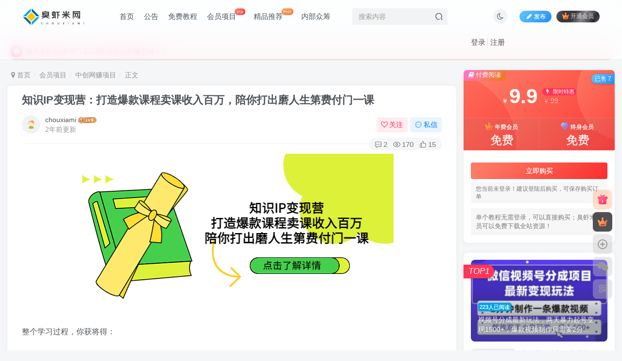

--- FILE ---
content_type: text/html; charset=UTF-8
request_url: https://vip.chouxiami.com/2514.html
body_size: 18418
content:
<!DOCTYPE HTML>
<html lang="zh-Hans">
<head>
	<meta charset="UTF-8">
	<link rel="dns-prefetch" href="//apps.bdimg.com">
	<meta http-equiv="X-UA-Compatible" content="IE=edge,chrome=1">
	<meta name="viewport" content="width=device-width, initial-scale=1.0, user-scalable=0, minimum-scale=1.0, maximum-scale=0.0, viewport-fit=cover">
	<meta http-equiv="Cache-Control" content="no-transform" />
	<meta http-equiv="Cache-Control" content="no-siteapp" />
	<meta name='robots' content='max-image-preview:large' />
	<style>img:is([sizes="auto" i], [sizes^="auto," i]) { contain-intrinsic-size: 3000px 1500px }</style>
	<title>知识IP变现营：打造爆款课程卖课收入百万，陪你打出磨人生第费付门一课-臭虾米项目网</title><meta name="keywords" content="创业项目,中创网赚项目,福缘创业网赚项目">
<meta name="description" content="整个学习过程，你获将得： 1个位定魔法 如何快速占领空白市场，从小名无卒，到名域领分细师？ 3大选题创意术 如何让你的课程从无人问津，到瞬间击穿用户欲望点，争付相费？ 1套复制黏贴的技术 如何在3秒钟内，就可以策划出10w+爆款课程标题？ 1套作创容内心法 如何让课写稿常异得变轻松？从腮挠耳抓憋死不出，到千笔下言，灵感不断？ 1套掘挖技术 如何让藏在你脑海中知性隐的识，瞬浮间现？如的你把何经验井为">
<link rel="canonical" href="https://vip.chouxiami.com/2514.html" />
<link rel='stylesheet' id='wp-block-library-css' href='https://vip.chouxiami.com/wp-includes/css/dist/block-library/style.min.css?ver=6.8.3' type='text/css' media='all' />
<style id='classic-theme-styles-inline-css' type='text/css'>
/*! This file is auto-generated */
.wp-block-button__link{color:#fff;background-color:#32373c;border-radius:9999px;box-shadow:none;text-decoration:none;padding:calc(.667em + 2px) calc(1.333em + 2px);font-size:1.125em}.wp-block-file__button{background:#32373c;color:#fff;text-decoration:none}
</style>
<style id='global-styles-inline-css' type='text/css'>
:root{--wp--preset--aspect-ratio--square: 1;--wp--preset--aspect-ratio--4-3: 4/3;--wp--preset--aspect-ratio--3-4: 3/4;--wp--preset--aspect-ratio--3-2: 3/2;--wp--preset--aspect-ratio--2-3: 2/3;--wp--preset--aspect-ratio--16-9: 16/9;--wp--preset--aspect-ratio--9-16: 9/16;--wp--preset--color--black: #000000;--wp--preset--color--cyan-bluish-gray: #abb8c3;--wp--preset--color--white: #ffffff;--wp--preset--color--pale-pink: #f78da7;--wp--preset--color--vivid-red: #cf2e2e;--wp--preset--color--luminous-vivid-orange: #ff6900;--wp--preset--color--luminous-vivid-amber: #fcb900;--wp--preset--color--light-green-cyan: #7bdcb5;--wp--preset--color--vivid-green-cyan: #00d084;--wp--preset--color--pale-cyan-blue: #8ed1fc;--wp--preset--color--vivid-cyan-blue: #0693e3;--wp--preset--color--vivid-purple: #9b51e0;--wp--preset--gradient--vivid-cyan-blue-to-vivid-purple: linear-gradient(135deg,rgba(6,147,227,1) 0%,rgb(155,81,224) 100%);--wp--preset--gradient--light-green-cyan-to-vivid-green-cyan: linear-gradient(135deg,rgb(122,220,180) 0%,rgb(0,208,130) 100%);--wp--preset--gradient--luminous-vivid-amber-to-luminous-vivid-orange: linear-gradient(135deg,rgba(252,185,0,1) 0%,rgba(255,105,0,1) 100%);--wp--preset--gradient--luminous-vivid-orange-to-vivid-red: linear-gradient(135deg,rgba(255,105,0,1) 0%,rgb(207,46,46) 100%);--wp--preset--gradient--very-light-gray-to-cyan-bluish-gray: linear-gradient(135deg,rgb(238,238,238) 0%,rgb(169,184,195) 100%);--wp--preset--gradient--cool-to-warm-spectrum: linear-gradient(135deg,rgb(74,234,220) 0%,rgb(151,120,209) 20%,rgb(207,42,186) 40%,rgb(238,44,130) 60%,rgb(251,105,98) 80%,rgb(254,248,76) 100%);--wp--preset--gradient--blush-light-purple: linear-gradient(135deg,rgb(255,206,236) 0%,rgb(152,150,240) 100%);--wp--preset--gradient--blush-bordeaux: linear-gradient(135deg,rgb(254,205,165) 0%,rgb(254,45,45) 50%,rgb(107,0,62) 100%);--wp--preset--gradient--luminous-dusk: linear-gradient(135deg,rgb(255,203,112) 0%,rgb(199,81,192) 50%,rgb(65,88,208) 100%);--wp--preset--gradient--pale-ocean: linear-gradient(135deg,rgb(255,245,203) 0%,rgb(182,227,212) 50%,rgb(51,167,181) 100%);--wp--preset--gradient--electric-grass: linear-gradient(135deg,rgb(202,248,128) 0%,rgb(113,206,126) 100%);--wp--preset--gradient--midnight: linear-gradient(135deg,rgb(2,3,129) 0%,rgb(40,116,252) 100%);--wp--preset--font-size--small: 13px;--wp--preset--font-size--medium: 20px;--wp--preset--font-size--large: 36px;--wp--preset--font-size--x-large: 42px;--wp--preset--spacing--20: 0.44rem;--wp--preset--spacing--30: 0.67rem;--wp--preset--spacing--40: 1rem;--wp--preset--spacing--50: 1.5rem;--wp--preset--spacing--60: 2.25rem;--wp--preset--spacing--70: 3.38rem;--wp--preset--spacing--80: 5.06rem;--wp--preset--shadow--natural: 6px 6px 9px rgba(0, 0, 0, 0.2);--wp--preset--shadow--deep: 12px 12px 50px rgba(0, 0, 0, 0.4);--wp--preset--shadow--sharp: 6px 6px 0px rgba(0, 0, 0, 0.2);--wp--preset--shadow--outlined: 6px 6px 0px -3px rgba(255, 255, 255, 1), 6px 6px rgba(0, 0, 0, 1);--wp--preset--shadow--crisp: 6px 6px 0px rgba(0, 0, 0, 1);}:where(.is-layout-flex){gap: 0.5em;}:where(.is-layout-grid){gap: 0.5em;}body .is-layout-flex{display: flex;}.is-layout-flex{flex-wrap: wrap;align-items: center;}.is-layout-flex > :is(*, div){margin: 0;}body .is-layout-grid{display: grid;}.is-layout-grid > :is(*, div){margin: 0;}:where(.wp-block-columns.is-layout-flex){gap: 2em;}:where(.wp-block-columns.is-layout-grid){gap: 2em;}:where(.wp-block-post-template.is-layout-flex){gap: 1.25em;}:where(.wp-block-post-template.is-layout-grid){gap: 1.25em;}.has-black-color{color: var(--wp--preset--color--black) !important;}.has-cyan-bluish-gray-color{color: var(--wp--preset--color--cyan-bluish-gray) !important;}.has-white-color{color: var(--wp--preset--color--white) !important;}.has-pale-pink-color{color: var(--wp--preset--color--pale-pink) !important;}.has-vivid-red-color{color: var(--wp--preset--color--vivid-red) !important;}.has-luminous-vivid-orange-color{color: var(--wp--preset--color--luminous-vivid-orange) !important;}.has-luminous-vivid-amber-color{color: var(--wp--preset--color--luminous-vivid-amber) !important;}.has-light-green-cyan-color{color: var(--wp--preset--color--light-green-cyan) !important;}.has-vivid-green-cyan-color{color: var(--wp--preset--color--vivid-green-cyan) !important;}.has-pale-cyan-blue-color{color: var(--wp--preset--color--pale-cyan-blue) !important;}.has-vivid-cyan-blue-color{color: var(--wp--preset--color--vivid-cyan-blue) !important;}.has-vivid-purple-color{color: var(--wp--preset--color--vivid-purple) !important;}.has-black-background-color{background-color: var(--wp--preset--color--black) !important;}.has-cyan-bluish-gray-background-color{background-color: var(--wp--preset--color--cyan-bluish-gray) !important;}.has-white-background-color{background-color: var(--wp--preset--color--white) !important;}.has-pale-pink-background-color{background-color: var(--wp--preset--color--pale-pink) !important;}.has-vivid-red-background-color{background-color: var(--wp--preset--color--vivid-red) !important;}.has-luminous-vivid-orange-background-color{background-color: var(--wp--preset--color--luminous-vivid-orange) !important;}.has-luminous-vivid-amber-background-color{background-color: var(--wp--preset--color--luminous-vivid-amber) !important;}.has-light-green-cyan-background-color{background-color: var(--wp--preset--color--light-green-cyan) !important;}.has-vivid-green-cyan-background-color{background-color: var(--wp--preset--color--vivid-green-cyan) !important;}.has-pale-cyan-blue-background-color{background-color: var(--wp--preset--color--pale-cyan-blue) !important;}.has-vivid-cyan-blue-background-color{background-color: var(--wp--preset--color--vivid-cyan-blue) !important;}.has-vivid-purple-background-color{background-color: var(--wp--preset--color--vivid-purple) !important;}.has-black-border-color{border-color: var(--wp--preset--color--black) !important;}.has-cyan-bluish-gray-border-color{border-color: var(--wp--preset--color--cyan-bluish-gray) !important;}.has-white-border-color{border-color: var(--wp--preset--color--white) !important;}.has-pale-pink-border-color{border-color: var(--wp--preset--color--pale-pink) !important;}.has-vivid-red-border-color{border-color: var(--wp--preset--color--vivid-red) !important;}.has-luminous-vivid-orange-border-color{border-color: var(--wp--preset--color--luminous-vivid-orange) !important;}.has-luminous-vivid-amber-border-color{border-color: var(--wp--preset--color--luminous-vivid-amber) !important;}.has-light-green-cyan-border-color{border-color: var(--wp--preset--color--light-green-cyan) !important;}.has-vivid-green-cyan-border-color{border-color: var(--wp--preset--color--vivid-green-cyan) !important;}.has-pale-cyan-blue-border-color{border-color: var(--wp--preset--color--pale-cyan-blue) !important;}.has-vivid-cyan-blue-border-color{border-color: var(--wp--preset--color--vivid-cyan-blue) !important;}.has-vivid-purple-border-color{border-color: var(--wp--preset--color--vivid-purple) !important;}.has-vivid-cyan-blue-to-vivid-purple-gradient-background{background: var(--wp--preset--gradient--vivid-cyan-blue-to-vivid-purple) !important;}.has-light-green-cyan-to-vivid-green-cyan-gradient-background{background: var(--wp--preset--gradient--light-green-cyan-to-vivid-green-cyan) !important;}.has-luminous-vivid-amber-to-luminous-vivid-orange-gradient-background{background: var(--wp--preset--gradient--luminous-vivid-amber-to-luminous-vivid-orange) !important;}.has-luminous-vivid-orange-to-vivid-red-gradient-background{background: var(--wp--preset--gradient--luminous-vivid-orange-to-vivid-red) !important;}.has-very-light-gray-to-cyan-bluish-gray-gradient-background{background: var(--wp--preset--gradient--very-light-gray-to-cyan-bluish-gray) !important;}.has-cool-to-warm-spectrum-gradient-background{background: var(--wp--preset--gradient--cool-to-warm-spectrum) !important;}.has-blush-light-purple-gradient-background{background: var(--wp--preset--gradient--blush-light-purple) !important;}.has-blush-bordeaux-gradient-background{background: var(--wp--preset--gradient--blush-bordeaux) !important;}.has-luminous-dusk-gradient-background{background: var(--wp--preset--gradient--luminous-dusk) !important;}.has-pale-ocean-gradient-background{background: var(--wp--preset--gradient--pale-ocean) !important;}.has-electric-grass-gradient-background{background: var(--wp--preset--gradient--electric-grass) !important;}.has-midnight-gradient-background{background: var(--wp--preset--gradient--midnight) !important;}.has-small-font-size{font-size: var(--wp--preset--font-size--small) !important;}.has-medium-font-size{font-size: var(--wp--preset--font-size--medium) !important;}.has-large-font-size{font-size: var(--wp--preset--font-size--large) !important;}.has-x-large-font-size{font-size: var(--wp--preset--font-size--x-large) !important;}
:where(.wp-block-post-template.is-layout-flex){gap: 1.25em;}:where(.wp-block-post-template.is-layout-grid){gap: 1.25em;}
:where(.wp-block-columns.is-layout-flex){gap: 2em;}:where(.wp-block-columns.is-layout-grid){gap: 2em;}
:root :where(.wp-block-pullquote){font-size: 1.5em;line-height: 1.6;}
</style>
<link rel='stylesheet' id='_bootstrap-css' href='https://vip.chouxiami.com/wp-content/themes/zibll/css/bootstrap.min.css?ver=8.1' type='text/css' media='all' />
<link rel='stylesheet' id='_fontawesome-css' href='https://vip.chouxiami.com/wp-content/themes/zibll/css/font-awesome.min.css?ver=8.1' type='text/css' media='all' />
<link rel='stylesheet' id='_main-css' href='https://vip.chouxiami.com/wp-content/themes/zibll/css/main.min.css?ver=8.1' type='text/css' media='all' />
<script type="text/javascript" src="https://vip.chouxiami.com/wp-content/themes/zibll/js/libs/jquery.min.js?ver=8.1" id="jquery-js"></script>
<link rel='shortcut icon' href='https://www.chouxiami.com/wp-content/uploads/2022/04/logoc.png'><link rel='icon' href='https://www.chouxiami.com/wp-content/uploads/2022/04/logoc.png'><link rel='apple-touch-icon-precomposed' href='https://www.chouxiami.com/wp-content/uploads/2022/04/logoc.png'><meta name='msapplication-TileImage' content='https://www.chouxiami.com/wp-content/uploads/2022/04/logoc.png'><style>.footer{--footer-bg:linear-gradient(135deg, #4a4b50 10%, #2d2422 100%);--footer-color:#ffffff;}body{--theme-color:#00a2e3;--focus-shadow-color:rgba(0,162,227,.4);--focus-color-opacity1:rgba(0,162,227,.1);--mian-max-width:1400px;}.enlighter-default .enlighter{max-height:400px;overflow-y:auto !important;}.enlighter-toolbar{display:none !important;}.posts-item .item-heading>a {font-weight: bold;color: unset;}@media (max-width:640px) {
		.meta-right .meta-view{
			display: unset !important;
		}
	}</style><meta name='apple-mobile-web-app-title' content='臭虾米项目网'><!--[if IE]><script src="https://vip.chouxiami.com/wp-content/themes/zibll/js/libs/html5.min.js"></script><![endif]-->	</head>
<body class="wp-singular post-template-default single single-post postid-2514 single-format-standard wp-theme-zibll white-theme nav-fixed site-layout-2">
		<div style="position: fixed;z-index: -999;left: -5000%;"><img src="https://vipcxm-1307761027.cos.ap-shanghai.myqcloud.com/wp-content/uploads/2023/02/0d5c33d23b212411.jpg" alt="知识IP变现营：打造爆款课程卖课收入百万，陪你打出磨人生第费付门一课-臭虾米项目网"></div>	    <header class="header header-layout-2">
        <nav class="navbar navbar-top center">
            <div class="container-fluid container-header">
                <div class="navbar-header">
			<div class="navbar-brand"><a class="navbar-logo" href="https://vip.chouxiami.com"><img src="https://www.chouxiami.com/wp-content/uploads/2022/04/logo.png" switch-src="https://www.chouxiami.com/wp-content/uploads/2022/04/logob-1.png" alt="臭虾米项目网-专注分享福缘中赚金旋优质付费创业资源博客" >
			</a></div>
			<button type="button" data-toggle-class="mobile-navbar-show" data-target="body" class="navbar-toggle"><i class="em12 css-icon i-menu"><i></i></i></button><a class="main-search-btn navbar-toggle" href="javascript:;"><svg class="icon" aria-hidden="true"><use xlink:href="#icon-search"></use></svg></a>
		</div>                <div class="collapse navbar-collapse">
                    <ul class="nav navbar-nav"><li id="menu-item-42" class="menu-item menu-item-type-custom menu-item-object-custom menu-item-home menu-item-42"><a href="https://vip.chouxiami.com/">首页</a></li>
<li id="menu-item-9798" class="menu-item menu-item-type-taxonomy menu-item-object-category menu-item-9798"><a href="https://vip.chouxiami.com/gonggao">公告</a></li>
<li id="menu-item-9112" class="menu-item menu-item-type-taxonomy menu-item-object-category menu-item-9112"><a href="https://vip.chouxiami.com/free">免费教程</a></li>
<li id="menu-item-9111" class="menu-item menu-item-type-custom menu-item-object-custom menu-item-9111"><a href="https://vip.chouxiami.com/xm">会员项目<badge class="jb-red">vip</badge></a></li>
<li id="menu-item-15" class="menu-item menu-item-type-taxonomy menu-item-object-category menu-item-15"><a href="https://vip.chouxiami.com/svip">精品推荐<badge class="jb-yellow">Hot</badge></a></li>
<li id="menu-item-16073" class="menu-item menu-item-type-taxonomy menu-item-object-category menu-item-16073"><a href="https://vip.chouxiami.com/zhongchou">内部众筹</a></li>
</ul><form method="get" class="navbar-form navbar-left hover-show" action="https://vip.chouxiami.com/"><div class="form-group relative dropdown"><input type="text" class="form-control search-input focus-show" name="s" placeholder="搜索内容"><div class="abs-right muted-3-color"><button type="submit" tabindex="3" class="null"><svg class="icon" aria-hidden="true"><use xlink:href="#icon-search"></use></svg></button></div><div class=" lazyload" remote-box="https://vip.chouxiami.com/wp-admin/admin-ajax.php?action=menu_search" lazyload-action="ias"> </div></div></form><div class="navbar-form navbar-right hide show-nav-but" style="margin-right:-10px;"><a data-toggle-class data-target=".nav.navbar-nav" href="javascript:;" class="but"><svg class="" aria-hidden="true" data-viewBox="0 0 1024 1024" viewBox="0 0 1024 1024"><use xlink:href="#icon-menu_2"></use></svg></a></div><div class="navbar-form navbar-right navbar-but"><a rel="nofollow" class="newadd-btns but nowave jb-blue radius btn-newadd" href="https://vip.chouxiami.com/newposts"><i class="fa fa-fw fa-pencil"></i>发布</a><span class="hover-show inline-block"><a class="signin-loader but jb-red radius payvip-icon ml10" href="javascript:;"><svg class="em12 mr3" aria-hidden="true" data-viewBox="0 0 1024 1024" viewBox="0 0 1024 1024"><use xlink:href="#icon-vip_1"></use></svg>开通会员</a><div class="sub-menu hover-show-con sub-vip-card"><div class="vip-card pointer level-1 vip-theme1 signin-loader" vip-level="1">
    <div class="abs-center vip-baicon"><img  class="lazyload img-icon " src="https://vip.chouxiami.com/wp-content/themes/zibll/img/thumbnail-null.svg" data-src="https://www.chouxiami.com/wp-content/themes/zibll/img/vip-1.svg" title="年费会员" alt="年费会员"></div><div class="vip-img abs-right"><img  class="lazyload img-icon " src="https://vip.chouxiami.com/wp-content/themes/zibll/img/thumbnail-null.svg" data-src="https://www.chouxiami.com/wp-content/themes/zibll/img/vip-1.svg" title="年费会员" alt="年费会员"></div><div class="relative"><div class="vip-name mb10"><span class="mr6"><img  class="lazyload img-icon " src="https://vip.chouxiami.com/wp-content/themes/zibll/img/thumbnail-null.svg" data-src="https://www.chouxiami.com/wp-content/themes/zibll/img/vip-1.svg" title="年费会员" alt="年费会员"></span>开通年费会员</div><ul class="mb10 relative"><li>全站资源折扣购买</li>
<li>全站内容免费阅读</li>
<li>一对一技术指导</li>
<li>VIP用户专属QQ群</li></ul><a class="but jb-blue radius payvip-button" href="javascript:;">开通年费会员</a></div>
    </div><div class="vip-card pointer level-2 vip-theme2 signin-loader" vip-level="2">
    <div class="abs-center vip-baicon"><img  class="lazyload img-icon " src="https://vip.chouxiami.com/wp-content/themes/zibll/img/thumbnail-null.svg" data-src="https://www.chouxiami.com/wp-content/themes/zibll/img/vip-2.svg" title="终身会员" alt="终身会员"></div><div class="vip-img abs-right"><img  class="lazyload img-icon " src="https://vip.chouxiami.com/wp-content/themes/zibll/img/thumbnail-null.svg" data-src="https://www.chouxiami.com/wp-content/themes/zibll/img/vip-2.svg" title="终身会员" alt="终身会员"></div><div class="relative"><div class="vip-name mb10"><span class="mr6"><img  class="lazyload img-icon " src="https://vip.chouxiami.com/wp-content/themes/zibll/img/thumbnail-null.svg" data-src="https://www.chouxiami.com/wp-content/themes/zibll/img/vip-2.svg" title="终身会员" alt="终身会员"></span>开通终身会员</div><ul class="mb10 relative"><li>全站资源折扣购买</li>
<li>全站内容免费阅读</li>
<li>一对一技术指导</li>
<li>VIP用户专属QQ群</li></ul><a class="but jb-blue radius payvip-button" href="javascript:;">开通终身会员</a></div>
    </div></div></span></div><div class="navbar-form navbar-right"><a href="javascript:;" class="toggle-theme toggle-radius"><i class="fa fa-toggle-theme"></i></a></div><div class="navbar-form navbar-right navbar-text">
					<ul class="list-inline splitters relative">
						<li><a href="javascript:;" class="signin-loader">登录</a></li><li><a href="javascript:;" class="signup-loader">注册</a></li>
					</ul>
				</div>                </div>
            </div>
        </nav>
    </header>

    <div class="mobile-header">
        <nav mini-touch="mobile-nav" touch-direction="left" class="mobile-navbar visible-xs-block scroll-y mini-scrollbar left">
            <a href="javascript:;" class="toggle-theme toggle-radius"><i class="fa fa-toggle-theme"></i></a><ul class="mobile-menus theme-box"><li class="menu-item menu-item-type-custom menu-item-object-custom menu-item-home menu-item-42"><a href="https://vip.chouxiami.com/">首页</a></li>
<li class="menu-item menu-item-type-taxonomy menu-item-object-category menu-item-9798"><a href="https://vip.chouxiami.com/gonggao">公告</a></li>
<li class="menu-item menu-item-type-taxonomy menu-item-object-category menu-item-9112"><a href="https://vip.chouxiami.com/free">免费教程</a></li>
<li class="menu-item menu-item-type-custom menu-item-object-custom menu-item-9111"><a href="https://vip.chouxiami.com/xm">会员项目<badge class="jb-red">vip</badge></a></li>
<li class="menu-item menu-item-type-taxonomy menu-item-object-category menu-item-15"><a href="https://vip.chouxiami.com/svip">精品推荐<badge class="jb-yellow">Hot</badge></a></li>
<li class="menu-item menu-item-type-taxonomy menu-item-object-category menu-item-16073"><a href="https://vip.chouxiami.com/zhongchou">内部众筹</a></li>
</ul><div class="posts-nav-box" data-title="文章目录"></div><div class="sub-user-box"><div class="text-center"><div><a class="em09 signin-loader but jb-red radius4 payvip-icon btn-block mt10" href="javascript:;"><svg class="em12 mr10" aria-hidden="true" data-viewBox="0 0 1024 1024" viewBox="0 0 1024 1024"><use xlink:href="#icon-vip_1"></use></svg>开通会员 尊享会员权益</a></div><div class="flex jsa header-user-href"><a href="javascript:;" class="signin-loader"><div class="badg mb6 toggle-radius c-blue"><svg class="icon" aria-hidden="true" data-viewBox="50 0 924 924" viewBox="50 0 924 924"><use xlink:href="#icon-user"></use></svg></div><div class="c-blue">登录</div></a><a href="javascript:;" class="signup-loader"><div class="badg mb6 toggle-radius c-green"><svg class="icon" aria-hidden="true"><use xlink:href="#icon-signup"></use></svg></div><div class="c-green">注册</div></a><a target="_blank" rel="nofollow" href="https://vip.chouxiami.com/user-sign?tab=resetpassword&redirect_to=https://vip.chouxiami.com/2514.html"><div class="badg mb6 toggle-radius c-purple"><svg class="icon" aria-hidden="true"><use xlink:href="#icon-user_rp"></use></svg></div><div class="c-purple">找回密码</div></a></div></div></div><div class="mobile-nav-widget"></div>        </nav>
        <div class="fixed-body" data-toggle-class="mobile-navbar-show" data-target="body"></div>
    </div>
    <div class="container fluid-widget"><div class="theme-box"><div class="swiper-bulletin  c-red-2 radius"><div class="new-swiper"  data-interval="5000" data-direction="vertical" data-loop="true" data-autoplay="1">
            <div class="swiper-wrapper"><div class="swiper-slide  notice-slide">
            <a class="text-ellipsis" href="https://vip.chouxiami.com/6930.html"><div class="relative bulletin-icon mr6"><i class="abs-center fa fa-home"></i></div>加入臭虾米网VIP，2023年带你闷声赚大钱！！！</a>
            </div><div class="swiper-slide  notice-slide">
            <a class="text-ellipsis" href="https://vip.chouxiami.com/16128.html"><div class="relative bulletin-icon mr6"><i class="abs-center fa fa-home"></i></div>臭虾米项目新增内部众筹资源，2024内部众筹项目一：无人直播，价值1980元</a>
            </div></div>
            </div></div></div>
    </div><main role="main" class="container">
    <div class="content-wrap">
        <div class="content-layout">
            <ul class="breadcrumb">
		<li><a href="https://vip.chouxiami.com"><i class="fa fa-map-marker"></i> 首页</a></li><li>
		<a href="https://vip.chouxiami.com/xm">会员项目</a> </li><li> <a href="https://vip.chouxiami.com/xm/you85">中创网赚项目</a> </li><li> 正文</li></ul><article class="article main-bg theme-box box-body radius8 main-shadow"><div class="article-header theme-box clearfix relative"><h1 class="article-title"> <a href="https://vip.chouxiami.com/2514.html"><strong>知识IP变现营：打造爆款课程卖课收入百万，陪你打出磨人生第费付门一课</strong></a></h1><div class="article-avatar"><div class="user-info flex ac article-avatar"><a href="https://vip.chouxiami.com/author/1"><span class="avatar-img"><img alt="chouxiami的头像-臭虾米项目网" src="https://www.chouxiami.com/wp-content/themes/zibll/img/avatar-default.png" data-src="//www.chouxiami.com/wp-content/themes/zibll/img/avatar-default.png" class="lazyload avatar avatar-id-1"></span></a><div class="user-right flex flex1 ac jsb ml10"><div class="flex1"><name class="flex ac flex1"><a class="display-name text-ellipsis " href="https://vip.chouxiami.com/author/1">chouxiami</a><img  class="lazyload img-icon ml3" src="https://vip.chouxiami.com/wp-content/themes/zibll/img/thumbnail-null.svg" data-src="https://www.chouxiami.com/wp-content/themes/zibll/img/user-level-6.png" data-toggle="tooltip" title="LV6" alt="等级-LV6-臭虾米项目网"></name><div class="px12-sm muted-2-color text-ellipsis"><span data-toggle="tooltip" data-placement="bottom" title="2023年02月04日 21:24发布">2年前更新</span></div></div><div class="flex0 user-action"><a href="javascript:;" class="px12-sm ml10 follow but c-red signin-loader" data-pid="1"><count><i class="fa fa-heart-o mr3" aria-hidden="true"></i>关注</count></a><a class="signin-loader ml6 but c-blue px12-sm" href="javascript:;"><svg class="icon" aria-hidden="true"><use xlink:href="#icon-private"></use></svg>私信</a></div></div></div><div class="relative"><i class="line-form-line"></i><div class="flex ac single-metabox abs-right"><div class="post-metas"><item class="meta-comm"><a rel="nofollow" data-toggle="tooltip" title="去评论" href="javascript:(scrollTopTo('#comments'));"><svg class="icon" aria-hidden="true"><use xlink:href="#icon-comment"></use></svg>2</a></item><item class="meta-view"><svg class="icon" aria-hidden="true"><use xlink:href="#icon-view"></use></svg>170</item><item class="meta-like"><svg class="icon" aria-hidden="true"><use xlink:href="#icon-like"></use></svg>15</item></div></div></div></div></div>    <div class="article-content">
                        <div data-nav="posts"class="theme-box wp-posts-content">
            
<figure class="wp-block-image size-full"><img alt="图片[1]-知识IP变现营：打造爆款课程卖课收入百万，陪你打出磨人生第费付门一课-臭虾米项目网" decoding="async" class="wp-image-2515" src="https://vip.chouxiami.com/wp-content/themes/zibll/img/thumbnail-lg.svg" data-src="https://vipcxm-1307761027.cos.ap-shanghai.myqcloud.com/wp-content/uploads/2023/02/0d5c33d23b212411.jpg"   /></figure>



<p>整个学习过程，你获将得：</p>



<p>1个位定魔法</p>



<p>如何快速占领空白市场，从小名无卒，到名域领分细师？</p>



<p>3大选题创意术</p>



<p>如何让你的课程从无人问津，到瞬间击穿用户欲望点，争付相费？</p>



<p>1套复制黏贴的技术</p>



<p>如何在3秒钟内，就可以策划出10w+爆款课程标题？</p>



<p>1套作创容内心法</p>



<p>如何让课写稿常异得变轻松？从腮挠耳抓憋死不出，到千笔下言，灵感不断？</p>



<p>1套掘挖技术</p>



<p>如何让藏在你脑海中知性隐的识，瞬浮间现？如的你把何经验井为化有井条的课表大纲，发去出就能收钱？</p>



<p>1套模建技术</p>



<p>如何成的你让功故事变可成制复以的成功流程？如何让你的学员、代理商、下属，轻松听懂，复数无出制个你？</p>



<p>课程目录：</p>



<p>01-【正餐课】28天皇冠任务旅途说明.mp4.mp4</p>



<p>03-【正餐课】如何把选题化腐朽为神奇？.mp4.mp4</p>



<p>04-【正餐课】如何分析你的第1只羊？.mp4.mp4</p>



<p>05-【加餐课】如何成为用户的灵魂黑客？.mp4.mp4</p>



<p>06-【正餐课】如何梳理课程框架？.mp4.mp4</p>



<p>07-【加餐课】如何把课程素材化为己用？.mp4.mp4</p>



<p>08-【加餐课】MAC电脑如何使用自带软件轻松录制视频？.mp4.mp4</p>



<p>09-【加餐课】如何使用PPT默认录制功能？.mp4.mp4</p>



<p>10-【加餐课】PPT录制导出案例展示.mp4.mp4</p>



<p>11-【加餐课】小鹅通如何新建图文内容？.mp4.mp4</p>



<p>12-【加餐课】小鹅通如何添加专栏内容？.mp4.mp4</p>



<p>13-【正餐课】如何制作单节课思维导图？.mp4.mp4</p>



<p>14-【正餐课】知识导师与PPT的关系.mp4.mp4</p>



<p>15-【加餐课】如何快速做出一张大气ppt?.mp4.mp4</p>



<p>16-【加餐课】如何在全景图ppt上增加内容？.mp4.mp4</p>



<p>17-【加餐课】如何找到PPT上使用小图标？.mp4.mp4</p>



<p>18-【加餐课】如何3分钟轻松制作你的品牌logo？.mp4.mp4</p>



<p>19-内容篇01查杀阻碍心魔，mp4.mp4</p>



<p>20-内容篇02挖掘隐性知识.mp4.mp4</p>



<p>21-内容篇03梳理大纲结构.mp4.mp4</p>



<p>22-内容篇04素材收集与使用.mp4.mp4</p>



<p>23-内容篇05提炼交付物.mp4.mp4</p>



<p>24-内容篇06样稿打磨润色.mp4.mp4</p>



<p>25-做课训练营云朵教室答疑.mp4.mp4</p>



<p>26-【正餐课】课程海报制作.mp4.mp4</p>



<p>27-【正餐课】朋友圈浪潮式发售.mp4.mp4</p>



<p>28-【正餐课】课程价值塑造.mp4.mp4</p>



<p>29-【正餐课】社群发售流程.mp4.mp4</p>



<p>30-【正餐课】群发售如何建立信任？.mp4.mp4</p>



<div class="wp-block-zibllblock-hide-content" data-type="payshow"><div class="hidden-box"><a class="hidden-text" href="javascript:(scrollTopTo('#posts-pay',-50));"><i class="fa fa-exclamation-circle"></i>&nbsp;&nbsp;此处内容已隐藏，请付费后查看</a></div></div>
                    </div>
        <div class="zib-widget pay-box  order-type-1" id="posts-pay"><div class="flex pay-flexbox"><div class="flex0 relative mr20 hide-sm pay-thumb"><div class="graphic"><img src="https://vip.chouxiami.com/wp-content/themes/zibll/img/thumbnail.svg" data-src="https://vipcxm-1307761027.cos.ap-shanghai.myqcloud.com/wp-content/uploads/2023/02/0d5c33d23b212411.jpg" alt="<strong>知识IP变现营：打造爆款课程卖课收入百万，陪你打出磨人生第费付门一课</strong>-臭虾米项目网" class="lazyload fit-cover"><div class="abs-center text-center left-bottom"></div></div></div><div class="flex-auto-h flex xx jsb"><dt class="text-ellipsis pay-title"style="padding-right: 48px;"><strong>知识IP变现营：打造爆款课程卖课收入百万，陪你打出磨人生第费付门一课</strong></dt><div class="mt6 em09 muted-2-color">此内容为付费阅读，请付费后查看</div><div class="price-box"><div class="price-box"><div class="c-red"><b class="em3x"><span class="pay-mark">￥</span>9.9</b><div class="inline-block ml10 text-left"><badge><i class="fa fa-fw fa-bolt"></i> 限时特惠</badge><br/><span class="original-price" title="原价 99"><span class="pay-mark">￥</span>99</span></div></div></div></div><div><span class="vip-price-buts but-average inline"><span href="javascript:;" class="but vip-price  signin-loader" vip-level="1" data-toggle="tooltip" title="开通年费会员"><svg class="mr3 em14" aria-hidden="true" data-viewBox="0 0 1024 1024" viewBox="0 0 1024 1024"><use xlink:href="#icon-vip_1"></use></svg>年费会员<span class="em12 ml3 vip-price-text">免费</span></span><span href="javascript:;" class="but vip-price  signin-loader" vip-level="2" data-toggle="tooltip" title="开通终身会员"><svg class="mr3 em14" aria-hidden="true" data-viewBox="0 0 1024 1024" viewBox="0 0 1024 1024"><use xlink:href="#icon-vip_2"></use></svg>终身会员<span class="em12 ml3 vip-price-text">免费</span></span></span></div><div class="text-right mt10"><a data-class="modal-mini" mobile-bottom="true" data-height="300" data-remote="https://vip.chouxiami.com/wp-admin/admin-ajax.php?action=pay_cashier_modal&#038;id=2514" class="cashier-link but jb-red" href="javascript:;" data-toggle="RefreshModal">立即购买</a><div class="pay-extra-hide px12 mt6" style="font-size:12px;">您当前未登录！建议登陆后购买，可保存购买订单</div></div></div></div><div class="pay-details">单个教程无需登录，可以直接购买；臭虾米会员可以免费下载全站资源！</div><div class="pay-tag abs-center"><i class="fa fa-book mr3"></i>付费阅读</div><badge class="img-badge hot jb-blue px12">已售 7</badge></div><div class="em09 muted-3-color"><div><span>©</span> 版权声明</div><div class="posts-copyright">本文内容由互联网用户自发分享，本站仅做收集整理。本站仅提供信息存储空间服务，不拥有所有权，不承担相关法律责任。如发现本站有涉嫌抄袭侵权/违法违规的内容， 请底部联系方式私聊举报，一经查实，本站将立刻删除。</div></div><div class="text-center theme-box muted-3-color box-body separator em09">THE END</div><div class="theme-box article-tags"><a class="but ml6 radius c-blue" title="查看更多分类文章" href="https://vip.chouxiami.com/xm/you85"><i class="fa fa-folder-open-o" aria-hidden="true"></i>中创网赚项目</a><a class="but ml6 radius c-yellow" title="查看更多分类文章" href="https://vip.chouxiami.com/xm/fuyuan"><i class="fa fa-folder-open-o" aria-hidden="true"></i>福缘创业网赚项目</a><br><a href="https://vip.chouxiami.com/tag/%e5%88%9b%e4%b8%9a%e9%a1%b9%e7%9b%ae" title="查看此标签更多文章" class="but ml6 radius"># 创业项目</a></div>    </div>
    <div class="text-center muted-3-color box-body em09">喜欢就支持一下吧</div><div class="text-center post-actions"><a href="javascript:;" data-action="like" class="action action-like" data-pid="2514"><svg class="icon" aria-hidden="true"><use xlink:href="#icon-like"></use></svg><text>点赞</text><count>15</count></a><a href="javascript:;" class="action action-favorite signin-loader" data-pid="2514"><svg class="icon" aria-hidden="true"><use xlink:href="#icon-favorite"></use></svg><text>收藏</text><count></count></a></div></article><div class="user-card zib-widget author">
        <div class="card-content mt10 relative">
            <div class="user-content">
                
                <div class="user-avatar"><a href="https://vip.chouxiami.com/author/1"><span class="avatar-img avatar-lg"><img alt="chouxiami的头像-臭虾米项目网" src="https://www.chouxiami.com/wp-content/themes/zibll/img/avatar-default.png" data-src="//www.chouxiami.com/wp-content/themes/zibll/img/avatar-default.png" class="lazyload avatar avatar-id-1"></span></a></div>
                <div class="user-info mt20 mb10">
                    <div class="user-name flex jc"><name class="flex1 flex ac"><a class="display-name text-ellipsis " href="https://vip.chouxiami.com/author/1">chouxiami</a><img  class="lazyload img-icon ml3" src="https://vip.chouxiami.com/wp-content/themes/zibll/img/thumbnail-null.svg" data-src="https://www.chouxiami.com/wp-content/themes/zibll/img/user-level-6.png" data-toggle="tooltip" title="LV6" alt="等级-LV6-臭虾米项目网"><a href="javascript:;" class="focus-color ml10 follow flex0 signin-loader" data-pid="1"><count><i class="fa fa-heart-o mr3" aria-hidden="true"></i>关注</count></a></name></div>
                    <div class="author-tag mt10 mini-scrollbar"><a class="but c-blue tag-posts" data-toggle="tooltip" title="共1.3W+篇文章" href="https://vip.chouxiami.com/author/1"><svg class="icon" aria-hidden="true"><use xlink:href="#icon-post"></use></svg>1.3W+</a><a class="but c-green tag-comment" data-toggle="tooltip" title="共8条评论" href="https://vip.chouxiami.com/author/1?tab=comment"><svg class="icon" aria-hidden="true"><use xlink:href="#icon-comment"></use></svg>8</a><a class="but c-yellow tag-follow" data-toggle="tooltip" title="共16个粉丝" href="https://vip.chouxiami.com/author/1?tab=follow"><i class="fa fa-heart em09"></i>16</a><span class="badg c-red tag-view" data-toggle="tooltip" title="人气值 263W+"><svg class="icon" aria-hidden="true"><use xlink:href="#icon-hot"></use></svg>263W+</span></div>
                    <div class="user-desc mt10 muted-2-color em09">这家伙很懒，什么都没有写...</div>
                    
                </div>
            </div>
            <div class="swiper-container more-posts swiper-scroll"><div class="swiper-wrapper"><div class="swiper-slide mr10"><a href="https://vip.chouxiami.com/9947.html"><div class="graphic hover-zoom-img em09 style-3" style="padding-bottom: 70%!important;"><img class="fit-cover lazyload" data-src="https://vipcxm-1307761027.cos.ap-shanghai.myqcloud.com/wp-content/uploads/2023/09/131133yqguoz6gti9yxfdm.jpeg" src="https://vip.chouxiami.com/wp-content/themes/zibll/img/thumbnail.svg" alt="广州塔情侣表白特效视频 简单制作 轻松日入200+（教程+工具+模板）-臭虾米项目网"><div class="abs-center left-bottom graphic-text text-ellipsis">广州塔情侣表白特效视频 简单制作 轻松日入200+（教程+工具+模板）</div><div class="abs-center left-bottom graphic-text"><div class="em09 opacity8">广州塔情侣表白特效视频 简单制作 轻松日入200+（教程+工具+模板）</div><div class="px12 opacity8 mt6"><item>2年前</item><item class="pull-right"><svg class="icon" aria-hidden="true"><use xlink:href="#icon-view"></use></svg> 1270</item></div></div></div></a></div><div class="swiper-slide mr10"><a href="https://vip.chouxiami.com/1.html"><div class="graphic hover-zoom-img em09 style-3" style="padding-bottom: 70%!important;"><img class="fit-cover lazyload" data-src="https://vip.chouxiami.com/wp-content/themes/zibll/img/thumbnail.svg" src="https://vip.chouxiami.com/wp-content/themes/zibll/img/thumbnail.svg" alt="臭虾米网全新改版升级-臭虾米项目网"><div class="abs-center left-bottom graphic-text text-ellipsis">臭虾米网全新改版升级</div><div class="abs-center left-bottom graphic-text"><div class="em09 opacity8">臭虾米网全新改版升级</div><div class="px12 opacity8 mt6"><item>3年前</item><item class="pull-right"><svg class="icon" aria-hidden="true"><use xlink:href="#icon-view"></use></svg> 1248</item></div></div></div></a></div><div class="swiper-slide mr10"><a href="https://vip.chouxiami.com/10877.html"><div class="graphic hover-zoom-img em09 style-3" style="padding-bottom: 70%!important;"><img class="fit-cover lazyload" data-src="https://vipcxm-1307761027.cos.ap-shanghai.myqcloud.com/wp-content/uploads/2023/10/181217p7owr7f8hr77343o.jpg" src="https://vip.chouxiami.com/wp-content/themes/zibll/img/thumbnail.svg" alt="蹭热点话题，视频AI秒生成，别怕没流量，实测单条变现800+-臭虾米项目网"><div class="abs-center left-bottom graphic-text text-ellipsis">蹭热点话题，视频AI秒生成，别怕没流量，实测单条变现800+</div><div class="abs-center left-bottom graphic-text"><div class="em09 opacity8">蹭热点话题，视频AI秒生成，别怕没流量，实测单条变现800+</div><div class="px12 opacity8 mt6"><item>2年前</item><item class="pull-right"><svg class="icon" aria-hidden="true"><use xlink:href="#icon-view"></use></svg> 1185</item></div></div></div></a></div><div class="swiper-slide mr10"><a href="https://vip.chouxiami.com/10336.html"><div class="graphic hover-zoom-img em09 style-3" style="padding-bottom: 70%!important;"><img class="fit-cover lazyload" data-src="https://vipcxm-1307761027.cos.ap-shanghai.myqcloud.com/wp-content/uploads/2023/09/124628odgqzoq4xrr6qq1q.png" src="https://vip.chouxiami.com/wp-content/themes/zibll/img/thumbnail.svg" alt="靠小游戏迅速变现新玩法，日入500+，长期收益轻松躺赚，保姆级教学。-臭虾米项目网"><div class="abs-center left-bottom graphic-text text-ellipsis">靠小游戏迅速变现新玩法，日入500+，长期收益轻松躺赚，保姆级教学。</div><div class="abs-center left-bottom graphic-text"><div class="em09 opacity8">靠小游戏迅速变现新玩法，日入500+，长期收益轻松躺赚，保姆级教学。</div><div class="px12 opacity8 mt6"><item>2年前</item><item class="pull-right"><svg class="icon" aria-hidden="true"><use xlink:href="#icon-view"></use></svg> 1162</item></div></div></div></a></div><div class="swiper-slide mr10"><a href="https://vip.chouxiami.com/151.html"><div class="graphic hover-zoom-img em09 style-3" style="padding-bottom: 70%!important;"><img class="fit-cover lazyload" data-src="https://vipcxm-1307761027.cos.ap-shanghai.myqcloud.com/10707/da89d3a64437cdcc.jpg" src="https://vip.chouxiami.com/wp-content/themes/zibll/img/thumbnail.svg" alt="蓝海公众号矩阵：普通人也能赚钱的公众号玩法，月入过N万-臭虾米项目网"><div class="abs-center left-bottom graphic-text text-ellipsis">蓝海公众号矩阵：普通人也能赚钱的公众号玩法，月入过N万</div><div class="abs-center left-bottom graphic-text"><div class="em09 opacity8">蓝海公众号矩阵：普通人也能赚钱的公众号玩法，月入过N万</div><div class="px12 opacity8 mt6"><item>3年前</item><item class="pull-right"><svg class="icon" aria-hidden="true"><use xlink:href="#icon-view"></use></svg> 1146</item></div></div></div></a></div><div class="swiper-slide mr10"><a href="https://vip.chouxiami.com/10661.html"><div class="graphic hover-zoom-img em09 style-3" style="padding-bottom: 70%!important;"><img class="fit-cover lazyload" data-src="https://vipcxm-1307761027.cos.ap-shanghai.myqcloud.com/wp-content/uploads/2023/09/173530ezaaagz38gafbkc2.jpg" src="https://vip.chouxiami.com/wp-content/themes/zibll/img/thumbnail.svg" alt="爱奇艺掘金，遥遥领先的搬砖玩法 ,日入1000+（教程+450G素材）-臭虾米项目网"><div class="abs-center left-bottom graphic-text text-ellipsis">爱奇艺掘金，遥遥领先的搬砖玩法 ,日入1000+（教程+450G素材）</div><div class="abs-center left-bottom graphic-text"><div class="em09 opacity8">爱奇艺掘金，遥遥领先的搬砖玩法 ,日入1000+（教程+450G素材）</div><div class="px12 opacity8 mt6"><item>2年前</item><item class="pull-right"><svg class="icon" aria-hidden="true"><use xlink:href="#icon-view"></use></svg> 1135</item></div></div></div></a></div></div><div class="swiper-button-prev"></div><div class="swiper-button-next"></div></div>
        </div>
    </div>    <div class="theme-box" style="height:99px">
        <nav class="article-nav">
            <div class="main-bg box-body radius8 main-shadow">
                <a href="https://vip.chouxiami.com/2511.html">
                    <p class="muted-2-color"><i class="fa fa-angle-left em12"></i><i class="fa fa-angle-left em12 mr6"></i>上一篇</p>
                    <div class="text-ellipsis-2">
                        <strong>高成交主播训练营：高成交、高转化、快速拿结果</strong>                    </div>
                </a>
            </div>
            <div class="main-bg box-body radius8 main-shadow">
                <a href="https://vip.chouxiami.com/2518.html">
                    <p class="muted-2-color">下一篇<i class="fa fa-angle-right em12 ml6"></i><i class="fa fa-angle-right em12"></i></p>
                    <div class="text-ellipsis-2">
                        <strong>外面收费899最新抖音网剧无人直播项目，单号日入500+【高清素材+详细教程】</strong>                    </div>
                </a>
            </div>
        </nav>
    </div>
<div class="theme-box relates">
            <div class="box-body notop">
                <div class="title-theme">相关推荐</div>
            </div><div class="zib-widget"><ul class="no-thumb"><div class="posts-mini "><div class="mr10"><div class="item-thumbnail"><a href="https://vip.chouxiami.com/9947.html"><img src="https://vip.chouxiami.com/wp-content/themes/zibll/img/thumbnail.svg" data-src="https://vipcxm-1307761027.cos.ap-shanghai.myqcloud.com/wp-content/uploads/2023/09/131133yqguoz6gti9yxfdm.jpeg" alt="广州塔情侣表白特效视频 简单制作 轻松日入200+（教程+工具+模板）-臭虾米项目网" class="lazyload fit-cover radius8"></a></div></div><div class="posts-mini-con flex xx flex1 jsb"><h2 class="item-heading text-ellipsis-2"><a  href="https://vip.chouxiami.com/9947.html">广州塔情侣表白特效视频 简单制作 轻松日入200+（教程+工具+模板）<span class="focus-color"></span></a></h2><div class="item-meta muted-2-color flex jsb ac"><item class="meta-author flex ac"><a href="https://vip.chouxiami.com/author/1"><span class="avatar-mini"><img alt="chouxiami的头像-臭虾米项目网" src="https://www.chouxiami.com/wp-content/themes/zibll/img/avatar-default.png" data-src="//www.chouxiami.com/wp-content/themes/zibll/img/avatar-default.png" class="lazyload avatar avatar-id-1"></span></a><span class="ml6">2年前</span></item><div class="meta-right"><item class="meta-pay badg badg-sm mr6 c-yellow"  data-toggle="tooltip" title="付费阅读"><i class="fa fa-book mr3"></i><span class="em09">￥</span>9.9</item><item class="meta-view"><svg class="icon" aria-hidden="true"><use xlink:href="#icon-view"></use></svg>1270</item></div></div></div></div><div class="posts-mini "><div class="mr10"><div class="item-thumbnail"><a href="https://vip.chouxiami.com/10877.html"><img src="https://vip.chouxiami.com/wp-content/themes/zibll/img/thumbnail.svg" data-src="https://vipcxm-1307761027.cos.ap-shanghai.myqcloud.com/wp-content/uploads/2023/10/181217p7owr7f8hr77343o.jpg" alt="蹭热点话题，视频AI秒生成，别怕没流量，实测单条变现800+-臭虾米项目网" class="lazyload fit-cover radius8"></a></div></div><div class="posts-mini-con flex xx flex1 jsb"><h2 class="item-heading text-ellipsis-2"><a  href="https://vip.chouxiami.com/10877.html">蹭热点话题，视频AI秒生成，别怕没流量，实测单条变现800+<span class="focus-color"></span></a></h2><div class="item-meta muted-2-color flex jsb ac"><item class="meta-author flex ac"><a href="https://vip.chouxiami.com/author/1"><span class="avatar-mini"><img alt="chouxiami的头像-臭虾米项目网" src="https://www.chouxiami.com/wp-content/themes/zibll/img/avatar-default.png" data-src="//www.chouxiami.com/wp-content/themes/zibll/img/avatar-default.png" class="lazyload avatar avatar-id-1"></span></a><span class="ml6">2年前</span></item><div class="meta-right"><item class="meta-pay badg badg-sm mr6 c-yellow"  data-toggle="tooltip" title="付费阅读"><i class="fa fa-book mr3"></i><span class="em09">￥</span>9.9</item><item class="meta-view"><svg class="icon" aria-hidden="true"><use xlink:href="#icon-view"></use></svg>1185</item></div></div></div></div><div class="posts-mini "><div class="mr10"><div class="item-thumbnail"><a href="https://vip.chouxiami.com/10336.html"><img src="https://vip.chouxiami.com/wp-content/themes/zibll/img/thumbnail.svg" data-src="https://vipcxm-1307761027.cos.ap-shanghai.myqcloud.com/wp-content/uploads/2023/09/124628odgqzoq4xrr6qq1q.png" alt="靠小游戏迅速变现新玩法，日入500+，长期收益轻松躺赚，保姆级教学。-臭虾米项目网" class="lazyload fit-cover radius8"></a></div></div><div class="posts-mini-con flex xx flex1 jsb"><h2 class="item-heading text-ellipsis-2"><a  href="https://vip.chouxiami.com/10336.html">靠小游戏迅速变现新玩法，日入500+，长期收益轻松躺赚，保姆级教学。<span class="focus-color"></span></a></h2><div class="item-meta muted-2-color flex jsb ac"><item class="meta-author flex ac"><a href="https://vip.chouxiami.com/author/1"><span class="avatar-mini"><img alt="chouxiami的头像-臭虾米项目网" src="https://www.chouxiami.com/wp-content/themes/zibll/img/avatar-default.png" data-src="//www.chouxiami.com/wp-content/themes/zibll/img/avatar-default.png" class="lazyload avatar avatar-id-1"></span></a><span class="ml6">2年前</span></item><div class="meta-right"><item class="meta-pay badg badg-sm mr6 c-yellow"  data-toggle="tooltip" title="付费阅读"><i class="fa fa-book mr3"></i><span class="em09">￥</span>9.9</item><item class="meta-view"><svg class="icon" aria-hidden="true"><use xlink:href="#icon-view"></use></svg>1162</item></div></div></div></div><div class="posts-mini "><div class="mr10"><div class="item-thumbnail"><a href="https://vip.chouxiami.com/151.html"><img src="https://vip.chouxiami.com/wp-content/themes/zibll/img/thumbnail.svg" data-src="https://vipcxm-1307761027.cos.ap-shanghai.myqcloud.com/10707/da89d3a64437cdcc.jpg" alt="蓝海公众号矩阵：普通人也能赚钱的公众号玩法，月入过N万-臭虾米项目网" class="lazyload fit-cover radius8"></a></div></div><div class="posts-mini-con flex xx flex1 jsb"><h2 class="item-heading text-ellipsis-2"><a  href="https://vip.chouxiami.com/151.html">蓝海公众号矩阵：普通人也能赚钱的公众号玩法，月入过N万<span class="focus-color"></span></a></h2><div class="item-meta muted-2-color flex jsb ac"><item class="meta-author flex ac"><a href="https://vip.chouxiami.com/author/1"><span class="avatar-mini"><img alt="chouxiami的头像-臭虾米项目网" src="https://www.chouxiami.com/wp-content/themes/zibll/img/avatar-default.png" data-src="//www.chouxiami.com/wp-content/themes/zibll/img/avatar-default.png" class="lazyload avatar avatar-id-1"></span></a><span class="ml6">3年前</span></item><div class="meta-right"><item class="meta-pay badg badg-sm mr6 c-yellow"  data-toggle="tooltip" title="付费阅读"><i class="fa fa-book mr3"></i><span class="em09">￥</span>9.9</item><item class="meta-view"><svg class="icon" aria-hidden="true"><use xlink:href="#icon-view"></use></svg>1146</item></div></div></div></div><div class="posts-mini "><div class="mr10"><div class="item-thumbnail"><a href="https://vip.chouxiami.com/10661.html"><img src="https://vip.chouxiami.com/wp-content/themes/zibll/img/thumbnail.svg" data-src="https://vipcxm-1307761027.cos.ap-shanghai.myqcloud.com/wp-content/uploads/2023/09/173530ezaaagz38gafbkc2.jpg" alt="爱奇艺掘金，遥遥领先的搬砖玩法 ,日入1000+（教程+450G素材）-臭虾米项目网" class="lazyload fit-cover radius8"></a></div></div><div class="posts-mini-con flex xx flex1 jsb"><h2 class="item-heading text-ellipsis-2"><a  href="https://vip.chouxiami.com/10661.html">爱奇艺掘金，遥遥领先的搬砖玩法 ,日入1000+（教程+450G素材）<span class="focus-color"></span></a></h2><div class="item-meta muted-2-color flex jsb ac"><item class="meta-author flex ac"><a href="https://vip.chouxiami.com/author/1"><span class="avatar-mini"><img alt="chouxiami的头像-臭虾米项目网" src="https://www.chouxiami.com/wp-content/themes/zibll/img/avatar-default.png" data-src="//www.chouxiami.com/wp-content/themes/zibll/img/avatar-default.png" class="lazyload avatar avatar-id-1"></span></a><span class="ml6">2年前</span></item><div class="meta-right"><item class="meta-pay badg badg-sm mr6 c-yellow"  data-toggle="tooltip" title="付费阅读"><i class="fa fa-book mr3"></i><span class="em09">￥</span>9.9</item><item class="meta-view"><svg class="icon" aria-hidden="true"><use xlink:href="#icon-view"></use></svg>1135</item></div></div></div></div><div class="posts-mini "><div class="mr10"><div class="item-thumbnail"><a href="https://vip.chouxiami.com/6838.html"><img src="https://vip.chouxiami.com/wp-content/themes/zibll/img/thumbnail.svg" data-src="https://vipcxm-1307761027.cos.ap-shanghai.myqcloud.com/wp-content/uploads/2023/07/b4989ae106211012-850x494.jpeg" alt="国外玩游戏赚美金平台，一个游戏60+，收益碾压国内所有平台-臭虾米项目网" class="lazyload fit-cover radius8"></a></div></div><div class="posts-mini-con flex xx flex1 jsb"><h2 class="item-heading text-ellipsis-2"><a  href="https://vip.chouxiami.com/6838.html">国外玩游戏赚美金平台，一个游戏60+，收益碾压国内所有平台<span class="focus-color"></span></a></h2><div class="item-meta muted-2-color flex jsb ac"><item class="meta-author flex ac"><a href="https://vip.chouxiami.com/author/1"><span class="avatar-mini"><img alt="chouxiami的头像-臭虾米项目网" src="https://www.chouxiami.com/wp-content/themes/zibll/img/avatar-default.png" data-src="//www.chouxiami.com/wp-content/themes/zibll/img/avatar-default.png" class="lazyload avatar avatar-id-1"></span></a><span class="ml6">2年前</span></item><div class="meta-right"><item class="meta-pay badg badg-sm mr6 c-yellow"  data-toggle="tooltip" title="付费阅读"><i class="fa fa-book mr3"></i><span class="em09">￥</span>9.9</item><item class="meta-view"><svg class="icon" aria-hidden="true"><use xlink:href="#icon-view"></use></svg>1129</item></div></div></div></div></ul></div></div><div class="theme-box" id="comments">
	<div class="box-body notop">
		<div class="title-theme">评论			<small>共2条</small></div>
	</div>

	<div class="no_webshot main-bg theme-box box-body radius8 main-shadow">
									<div class="comment-signarea text-center box-body radius8">
					<h3 class="text-muted em12 theme-box muted-3-color">请登录后发表评论</h3>
					<p>
						<a href="javascript:;" class="signin-loader but c-blue padding-lg"><i class="fa fa-fw fa-sign-in mr10" aria-hidden="true"></i>登录</a>
						<a href="javascript:;" class="signup-loader ml10 but c-yellow padding-lg"><svg class="icon mr10" aria-hidden="true"><use xlink:href="#icon-signup"></use></svg>注册</a>					</p>
									</div>
									<div id="postcomments">
			<ol class="commentlist list-unstyled">
				<div class="comment-filter tab-nav-theme flex ac jsb" win-ajax-replace="comment-order-btn"><ul class="list-inline comment-order-box" style="padding:0;"><li class="mr6 active"><a rel="nofollow" class="comment-orderby" href="https://vip.chouxiami.com/2514.html?corderby=comment_date_gmt">最新</a></li><li class=""><a rel="nofollow" class="comment-orderby" href="https://vip.chouxiami.com/2514.html?corderby=comment_like">最热</a></li></ul><a rel="nofollow" class="but comment-orderby btn-only-author p2-10" href="https://vip.chouxiami.com/2514.html?only_author=1">只看作者</a></div><li class="comment byuser comment-author-dzq0305 even thread-even depth-1" id="comment-15"><ul class="list-inline"><li class="comt-main" id="div-comment-15"><div class="comment-header mb10"><div class="author-box flex ac"><a href="https://vip.chouxiami.com/author/128"><span class="avatar-img comt-avatar"><img alt="dzq0305的头像-臭虾米项目网" src="https://www.chouxiami.com/wp-content/themes/zibll/img/avatar-default.png" data-src="//www.chouxiami.com/wp-content/themes/zibll/img/avatar-default.png" class="lazyload avatar avatar-id-128"><img class="lazyload avatar-badge" src="https://vip.chouxiami.com/wp-content/themes/zibll/img/thumbnail.svg" data-src="https://www.chouxiami.com/wp-content/themes/zibll/img/vip-2.svg" data-toggle="tooltip" title="终身会员" alt="终身会员"></span></a><name class="flex ac flex1"><a class="text-ellipsis font-bold" href="https://vip.chouxiami.com/author/128">dzq0305</a><img  class="lazyload img-icon ml3" src="https://vip.chouxiami.com/wp-content/themes/zibll/img/thumbnail-null.svg" data-src="https://www.chouxiami.com/wp-content/themes/zibll/img/user-level-1.png" data-toggle="tooltip" title="LV1" alt="等级-LV1-臭虾米项目网"></name><a href="javascript:;" data-action="comment_like" class="action action-comment-like muted-2-color flex0 ml10" data-pid="15"><svg class="icon mr3" aria-hidden="true"><use xlink:href="#icon-like"></use></svg><text></text><count>0</count></a></div></div><div class="comment-footer"><div class="mb10 comment-content" id="comment-content-15">链接失效了</div><div class="comt-meta muted-2-color"><span class="comt-author" title="2023年10月01日 22:57:42">2年前</span><span class="badge-approve"></span><span class="reply-link"><a rel="nofollow" class="signin-loader" href="javascript:;">回复</a></span></div></div></li></ul><ul class="children">
<li class="comment byuser comment-author-chouxiami bypostauthor odd alt depth-2" id="comment-16"><ul class="list-inline"><li class="comt-main" id="div-comment-16"><div class="comment-header mb10"><div class="author-box flex ac"><a href="https://vip.chouxiami.com/author/1"><span class="avatar-img comt-avatar"><img alt="chouxiami的头像-臭虾米项目网" src="https://www.chouxiami.com/wp-content/themes/zibll/img/avatar-default.png" data-src="//www.chouxiami.com/wp-content/themes/zibll/img/avatar-default.png" class="lazyload avatar avatar-id-1"></span></a><name class="flex ac flex1"><a class="text-ellipsis font-bold" href="https://vip.chouxiami.com/author/1">chouxiami</a><img  class="lazyload img-icon ml3" src="https://vip.chouxiami.com/wp-content/themes/zibll/img/thumbnail-null.svg" data-src="https://www.chouxiami.com/wp-content/themes/zibll/img/user-level-6.png" data-toggle="tooltip" title="LV6" alt="等级-LV6-臭虾米项目网"><span class="badg c-green badg-sm flex0 ml3">作者</span></name><a href="javascript:;" data-action="comment_like" class="action action-comment-like muted-2-color flex0 ml10" data-pid="16"><svg class="icon mr3" aria-hidden="true"><use xlink:href="#icon-like"></use></svg><text></text><count>0</count></a></div></div><div class="comment-footer"><div class="mb10 comment-content" id="comment-content-16">已经补上了</div><div class="comt-meta muted-2-color"><span class="comt-author" title="2023年10月02日 19:55:18">2年前</span><span>@<a rel="nofollow" class="url" href="javascript:(scrollTopTo('#comment-15'));">dzq0305</a></span><span class="badge-approve"></span><span class="reply-link"><a rel="nofollow" class="signin-loader" href="javascript:;">回复</a></span></div></div></li></ul></li><!-- #comment-## -->
</ul><!-- .children -->
</li><!-- #comment-## -->
<div style="display:none;" class="post_ajax_loader"><ul class="list-inline flex"><div class="avatar-img placeholder radius"></div><li class="flex1"><div class="placeholder s1 mb6" style="width: 30%;"></div><div class="placeholder k2 mb10"></div><i class="placeholder s1 mb6"></i><i class="placeholder s1 mb6 ml10"></i></li></ul><ul class="list-inline flex"><div class="avatar-img placeholder radius"></div><li class="flex1"><div class="placeholder s1 mb6" style="width: 30%;"></div><div class="placeholder k2 mb10"></div><i class="placeholder s1 mb6"></i><i class="placeholder s1 mb6 ml10"></i></li></ul><ul class="list-inline flex"><div class="avatar-img placeholder radius"></div><li class="flex1"><div class="placeholder s1 mb6" style="width: 30%;"></div><div class="placeholder k2 mb10"></div><i class="placeholder s1 mb6"></i><i class="placeholder s1 mb6 ml10"></i></li></ul><ul class="list-inline flex"><div class="avatar-img placeholder radius"></div><li class="flex1"><div class="placeholder s1 mb6" style="width: 30%;"></div><div class="placeholder k2 mb10"></div><i class="placeholder s1 mb6"></i><i class="placeholder s1 mb6 ml10"></i></li></ul></div>			</ol>
		</div>
			</div>
</div>        </div>
    </div>
    <div class="sidebar">
	<div><div class="zib-widget pay-box pay-widget order-type-1" style="padding: 0;"><badge class="pay-tag abs-center"><i class="fa fa-book mr3"></i>付费阅读</badge><div class="relative-h jb-red" style="background-size:120%;"><div class="absolute radius jb-red" style="height: 200px;left: 75%;width: 200px;top: -34%;border-radius: 100%;"></div><div class="absolute jb-red radius" style="height: 305px;width: 337px;left: -229px;border-radius: 100%;opacity: .7;"></div><div class="relative box-body"><div class="price-box"><div class="text-center mt10"><b class="em3x"><span class="pay-mark">￥</span>9.9</b><div class="inline-block ml10 text-left"><badge><i class="fa fa-fw fa-bolt"></i> 限时特惠</badge><br/><span class="original-price" title="原价 99"><span class="pay-mark">￥</span>99</span></div></div></div></div><div class="relative"><span class="vip-price-buts but-average inline"><span href="javascript:;" class="but vip-price  signin-loader" vip-level="1" data-toggle="tooltip" title="开通年费会员"><svg class="mr3 em14" aria-hidden="true" data-viewBox="0 0 1024 1024" viewBox="0 0 1024 1024"><use xlink:href="#icon-vip_1"></use></svg>年费会员<span class="em12 ml3 vip-price-text">免费</span></span><span href="javascript:;" class="but vip-price  signin-loader" vip-level="2" data-toggle="tooltip" title="开通终身会员"><svg class="mr3 em14" aria-hidden="true" data-viewBox="0 0 1024 1024" viewBox="0 0 1024 1024"><use xlink:href="#icon-vip_2"></use></svg>终身会员<span class="em12 ml3 vip-price-text">免费</span></span></span></div></div><div class="box-body"><div class="mt10"><a data-class="modal-mini" mobile-bottom="true" data-height="300" data-remote="https://vip.chouxiami.com/wp-admin/admin-ajax.php?action=pay_cashier_modal&#038;id=2514" class="cashier-link but jb-red" href="javascript:;" data-toggle="RefreshModal">立即购买</a><div class="pay-extra-hide px12 mt6" style="font-size:12px;">您当前未登录！建议登陆后购买，可保存购买订单</div></div><div class="pay-details">单个教程无需登录，可以直接购买；臭虾米会员可以免费下载全站资源！</div></div><badge class="img-badge hot jb-blue px12">已售 7</badge></div></div><div><div class="zib-widget hot-posts"><div class="relative"><a href="https://vip.chouxiami.com/33752.html"><div class="graphic hover-zoom-img" style="padding-bottom: 60%!important;"><img src="https://vip.chouxiami.com/wp-content/themes/zibll/img/thumbnail.svg" data-src="https://vipcxm-1307761027.cos.ap-shanghai.myqcloud.com/wp-content/uploads/2025/10/9ec7edce2d0b9f12e2cc6d3a4cbfc79b-100.jpg" alt="视频号分成最新玩法，两天暴力起号变现1500+，爆款视频制作只需要2分钟...-臭虾米项目网" class="lazyload fit-cover radius8"><div class="absolute linear-mask"></div><div class="abs-center left-bottom box-body"><div class="mb6"><span class="badg b-theme badg-sm">223人已阅读</span></div>视频号分成最新玩法，两天暴力起号变现1500+，爆款视频制作只需要2分...</div></div></a><badge class="img-badge left hot em12"><i>TOP1</i></badge></div><div class="flex mt15 relative hover-zoom-img"><a href="https://vip.chouxiami.com/33722.html"><div class="graphic"><img src="https://vip.chouxiami.com/wp-content/themes/zibll/img/thumbnail.svg" data-src="https://vipcxm-1307761027.cos.ap-shanghai.myqcloud.com/wp-content/uploads/2025/10/9ec7edce2d0b9f12e2cc6d3a4cbfc79b-85.jpg" alt="小红书矩阵起号速成课：算法拆解/爆款流水线/关键词截流 单账号日增粉100+-臭虾米项目网" class="lazyload fit-cover radius8"></div></a><div class="term-title ml10 flex xx flex1 jsb"><div class="text-ellipsis-2"><a class="" href="https://vip.chouxiami.com/33722.html">小红书矩阵起号速成课：算法拆解/爆款流水线/关键词截流 单账号日增粉100+</a></div><div class="px12 muted-3-color text-ellipsis flex jsb"><span><i class="fa fa-clock-o mr3" aria-hidden="true"></i>1个月前</span><span>216人已阅读</span></div></div><badge class="img-badge left hot jb-red"><i>TOP2</i></badge></div><div class="flex mt15 relative hover-zoom-img"><a href="https://vip.chouxiami.com/34086.html"><div class="graphic"><img src="https://vip.chouxiami.com/wp-content/themes/zibll/img/thumbnail.svg" data-src="https://vipcxm-1307761027.cos.ap-shanghai.myqcloud.com/wp-content/uploads/2025/10/9ec7edce2d0b9f12e2cc6d3a4cbfc79b-257.jpg" alt="短视频公转私成交9月线下大课，IP定位+流量偷取+高客单，单场直播成交百万-臭虾米项目网" class="lazyload fit-cover radius8"></div></a><div class="term-title ml10 flex xx flex1 jsb"><div class="text-ellipsis-2"><a class="" href="https://vip.chouxiami.com/34086.html">短视频公转私成交9月线下大课，IP定位+流量偷取+高客单，单场直播成交百万</a></div><div class="px12 muted-3-color text-ellipsis flex jsb"><span><i class="fa fa-clock-o mr3" aria-hidden="true"></i>1个月前</span><span>216人已阅读</span></div></div><badge class="img-badge left hot jb-yellow"><i>TOP3</i></badge></div><div class="flex mt15 relative hover-zoom-img"><a href="https://vip.chouxiami.com/34047.html"><div class="graphic"><img src="https://vip.chouxiami.com/wp-content/themes/zibll/img/thumbnail.svg" data-src="https://vipcxm-1307761027.cos.ap-shanghai.myqcloud.com/wp-content/uploads/2025/10/9ec7edce2d0b9f12e2cc6d3a4cbfc79b-239.jpg" alt="2025视频号0撸项目，5分钟一个号，日入1000+，人人可做-臭虾米项目网" class="lazyload fit-cover radius8"></div></a><div class="term-title ml10 flex xx flex1 jsb"><div class="text-ellipsis-2"><a class="" href="https://vip.chouxiami.com/34047.html">2025视频号0撸项目，5分钟一个号，日入1000+，人人可做</a></div><div class="px12 muted-3-color text-ellipsis flex jsb"><span><i class="fa fa-clock-o mr3" aria-hidden="true"></i>1个月前</span><span>215人已阅读</span></div></div><badge class="img-badge left hot b-gray"><i>TOP4</i></badge></div><div class="flex mt15 relative hover-zoom-img"><a href="https://vip.chouxiami.com/34671.html"><div class="graphic"><img src="https://vip.chouxiami.com/wp-content/themes/zibll/img/thumbnail.svg" data-src="https://vipcxm-1307761027.cos.ap-shanghai.myqcloud.com/wp-content/uploads/2025/11/9ec7edce2d0b9f12e2cc6d3a4cbfc79b-217.jpg" alt="电商带货视频一键混剪，保姆级都系COZE工作流一键生成-臭虾米项目网" class="lazyload fit-cover radius8"></div></a><div class="term-title ml10 flex xx flex1 jsb"><div class="text-ellipsis-2"><a class="" href="https://vip.chouxiami.com/34671.html">电商带货视频一键混剪，保姆级都系COZE工作流一键生成</a></div><div class="px12 muted-3-color text-ellipsis flex jsb"><span><i class="fa fa-clock-o mr3" aria-hidden="true"></i>7天前</span><span>215人已阅读</span></div></div><badge class="img-badge left hot b-gray"><i>TOP5</i></badge></div><div class="flex mt15 relative hover-zoom-img"><a href="https://vip.chouxiami.com/33720.html"><div class="graphic"><img src="https://vip.chouxiami.com/wp-content/themes/zibll/img/thumbnail.svg" data-src="https://vipcxm-1307761027.cos.ap-shanghai.myqcloud.com/wp-content/uploads/2025/10/9ec7edce2d0b9f12e2cc6d3a4cbfc79b-84.jpg" alt="AI+小红书店铺矩阵玩法：AI文案/自动化剪辑/Live图制作全流程，日销5000+-臭虾米项目网" class="lazyload fit-cover radius8"></div></a><div class="term-title ml10 flex xx flex1 jsb"><div class="text-ellipsis-2"><a class="" href="https://vip.chouxiami.com/33720.html">AI+小红书店铺矩阵玩法：AI文案/自动化剪辑/Live图制作全流程，日销5000+</a></div><div class="px12 muted-3-color text-ellipsis flex jsb"><span><i class="fa fa-clock-o mr3" aria-hidden="true"></i>1个月前</span><span>212人已阅读</span></div></div><badge class="img-badge left hot b-gray"><i>TOP6</i></badge></div></div></div><div class="mb10"><div class="row gutters-5"><div class="col-sm-6 col-xs-6"><a href="https://vip.chouxiami.com/xm"><div class="graphic hover-zoom-img mb10 style-2" style="padding-bottom: 60%!important;"><img class="fit-cover lazyload" data-src="https://www.chouxiami.com/wp-content/themes/zibll/img/user_t.jpg" src="https://vip.chouxiami.com/wp-content/themes/zibll/img/thumbnail.svg" alt="会员项目-臭虾米VIP会员网赚项目专区，无需另付费，会员下载...-臭虾米项目网"><div class="absolute graphic-mask" style="opacity: 0.1;"></div><div class="abs-center conter-conter graphic-text"><div class="title-h-center"><b>会员项目</b></div><div class="em09 opacity8">臭虾米VIP会员网赚项目专区，无需另付费，会员下载...</div></div><div class="abs-center right-top"><badge class="b-black opacity8"><item data-toggle="tooltip" title="共728篇文章"><i class="fa fa-folder-open-o mr6" aria-hidden="true"></i>728</item></badge></div></div></a></div><div class="col-sm-6 col-xs-6"><a href="https://vip.chouxiami.com/svip"><div class="graphic hover-zoom-img mb10 style-2" style="padding-bottom: 60%!important;"><img class="fit-cover lazyload" data-src="https://www.chouxiami.com/wp-content/themes/zibll/img/user_t.jpg" src="https://vip.chouxiami.com/wp-content/themes/zibll/img/thumbnail.svg" alt="精品推荐-精选一些比较不错的项目或者资料。-臭虾米项目网"><div class="absolute graphic-mask" style="opacity: 0.1;"></div><div class="abs-center conter-conter graphic-text"><div class="title-h-center"><b>精品推荐</b></div><div class="em09 opacity8">精选一些比较不错的项目或者资料。</div></div><div class="abs-center right-top"><badge class="b-black opacity8"><item data-toggle="tooltip" title="共184篇文章"><i class="fa fa-folder-open-o mr6" aria-hidden="true"></i>184</item></badge></div></div></a></div></div></div></div></main>
<div class="container fluid-widget"></div><footer class="footer">
		<div class="container-fluid container-footer">
		<ul class="list-inline"><li class="hidden-xs" style="max-width: 300px;"><p><a class="footer-logo" href="https://vip.chouxiami.com" title="">
                    <img src="https://vip.chouxiami.com/wp-content/themes/zibll/img/thumbnail-sm.svg" data-src="https://vip.chouxiami.com/wp-content/uploads/2022/04/logob-1.png" switch-src="https://vip.chouxiami.com/wp-content/uploads/2022/04/logob-1.png" alt="臭虾米项目网" class="lazyload" style="height: 40px;">
                </a></p><div class="footer-muted em09">臭虾米网，提供最新的创业资料。</div></li><li style="max-width: 550px;"><p class="fcode-links"><a href="">友链申请</a>
<a href="">免责声明</a>
<a href="">广告合作</a>
<a href="https://vip.chouxiami.com/about">关于臭虾米</a></p><div class="footer-muted em09">Copyright © 2022 · <a href="https://vip.chouxiami.com">臭虾米网</a> · 由<a target="_blank" href="https://www.zibll.com?ref=7452">Zibll主题</a>强力驱动.备案号：<a target="_blank" href="http://beian.miit.gov.cn/">晋ICP备2021018751号-2</a></div><div class="footer-contact mt10"><a class="toggle-radius hover-show nowave" href="javascript:;"><svg class="icon" aria-hidden="true"><use xlink:href="#icon-d-wechat"></use></svg><div class="hover-show-con footer-wechat-img"><img style="box-shadow: 0 5px 10px rgba(0,0,0,.2); border-radius:4px;" height="100" class="lazyload" src="https://vip.chouxiami.com/wp-content/themes/zibll/img/thumbnail-sm.svg" data-src="https://vip.chouxiami.com/wp-content/uploads/2022/04/webwxgetmsgimg-1.jpg" alt="扫一扫加微信-臭虾米项目网"></div></a><a class="toggle-radius" data-toggle="tooltip" target="_blank" title="QQ联系" href="https://wpa.qq.com/msgrd?v=3&uin=429126463&site=qq&menu=yes"><svg class="icon" aria-hidden="true" data-viewBox="-50 0 1100 1100" viewBox="-50 0 1100 1100"><use xlink:href="#icon-d-qq"></use></svg></a><a class="toggle-radius" data-toggle="tooltip" title="微博" target="_blank" href="https://weibo.com/"><svg class="icon" aria-hidden="true"><use xlink:href="#icon-d-weibo"></use></svg></a><a class="toggle-radius" data-toggle="tooltip" title="发邮件" href="mailto:429126463@QQ.COM"><svg class="icon" aria-hidden="true" data-viewBox="-20 80 1024 1024" viewBox="-20 80 1024 1024"><use xlink:href="#icon-d-email"></use></svg></a></div></li><li class="hidden-xs"><div class="footer-miniimg" data-toggle="tooltip" title="扫码加微信">
            <p>
            <img class="lazyload" src="https://vip.chouxiami.com/wp-content/themes/zibll/img/thumbnail-sm.svg" data-src="https://www.chouxiami.com/wp-content/uploads/2022/04/webwxgetmsgimg-1.jpg" alt="扫码加微信-臭虾米项目网">
            </p>
            <span class="opacity8 em09">扫码加微信</span>
        </div><div class="footer-miniimg" data-toggle="tooltip" title="扫码关注公众号">
            <p>
            <img class="lazyload" src="https://vip.chouxiami.com/wp-content/themes/zibll/img/thumbnail-sm.svg" data-src="https://vip.chouxiami.com/wp-content/uploads/2024/01/20240126091930335-qrcode_for_gh_1c1126f8eb89_258-1.jpg" alt="扫码关注公众号-臭虾米项目网">
            </p>
            <span class="opacity8 em09">扫码关注公众号</span>
        </div></li></ul>	</div>
</footer>
<script type="speculationrules">
{"prefetch":[{"source":"document","where":{"and":[{"href_matches":"\/*"},{"not":{"href_matches":["\/wp-*.php","\/wp-admin\/*","\/wp-content\/uploads\/*","\/wp-content\/*","\/wp-content\/plugins\/*","\/wp-content\/themes\/zibll\/*","\/*\\?(.+)"]}},{"not":{"selector_matches":"a[rel~=\"nofollow\"]"}},{"not":{"selector_matches":".no-prefetch, .no-prefetch a"}}]},"eagerness":"conservative"}]}
</script>
    <script type="text/javascript">
        window._win = {
            views: '2514',
            www: 'https://vip.chouxiami.com',
            uri: 'https://vip.chouxiami.com/wp-content/themes/zibll',
            ver: '8.1',
            imgbox: '1',
            imgbox_type: 'group',
            imgbox_thumbs: '1',
            imgbox_zoom: '1',
            imgbox_full: '1',
            imgbox_play: '1',
            imgbox_down: '1',
            sign_type: 'modal',
            signin_url: 'https://vip.chouxiami.com/user-sign?tab=signin&redirect_to=https%3A%2F%2Fvip.chouxiami.com%2F2514.html',
            signup_url: 'https://vip.chouxiami.com/user-sign?tab=signup&redirect_to=https%3A%2F%2Fvip.chouxiami.com%2F2514.html',
            ajax_url: 'https://vip.chouxiami.com/wp-admin/admin-ajax.php',
            ajaxpager: '',
            ajax_trigger: '<i class="fa fa-angle-right"></i>加载更多',
            ajax_nomore: '没有更多内容了',
            qj_loading: '',
            highlight_kg: '1',
            highlight_hh: '',
            highlight_btn: '',
            highlight_zt: 'enlighter',
            highlight_white_zt: 'enlighter',
            highlight_dark_zt: 'dracula',
            upload_img_size: '4',
            img_upload_multiple: '6',
            upload_video_size: '30',
            upload_file_size: '30',
            upload_ext: 'jpg|jpeg|jpe|gif|png|bmp|tiff|tif|webp|avif|ico|heic|heif|heics|heifs|asf|asx|wmv|wmx|wm|avi|divx|flv|mov|qt|mpeg|mpg|mpe|mp4|m4v|ogv|webm|mkv|3gp|3gpp|3g2|3gp2|txt|asc|c|cc|h|srt|csv|tsv|ics|rtx|css|vtt|dfxp|mp3|m4a|m4b|aac|ra|ram|wav|x-wav|ogg|oga|flac|mid|midi|wma|wax|mka|rtf|pdf|class|tar|zip|gz|gzip|rar|7z|psd|xcf|doc|pot|pps|ppt|wri|xla|xls|xlt|xlw|mdb|mpp|docx|docm|dotx|dotm|xlsx|xlsm|xlsb|xltx|xltm|xlam|pptx|pptm|ppsx|ppsm|potx|potm|ppam|sldx|sldm|onetoc|onetoc2|onetmp|onepkg|oxps|xps|odt|odp|ods|odg|odc|odb|odf|wp|wpd|key|numbers|pages|weba|svg|apk|jfif|torrent|ppt|xls|avis|ttf|woff|woff2|otf',
            user_upload_nonce: '9523f12b8e',
            is_split_upload: '',
            split_minimum_size: '4',
            comment_upload_img: ''
        }
    </script>
<div class="float-right round position-bottom"><span style="--this-bg:rgba(255, 111, 6, 0.2);" class="float-btn more-btn hover-show nowave" data-placement="left" title="臭虾米项目新增内部众筹资源" href="javascript:;"><svg class="icon" aria-hidden="true"><use xlink:href="#icon-gift-color"></use></svg><div style="width:240px;" class="hover-show-con dropdown-menu"><a href="https://vip.chouxiami.com/16128.html" target="_blank">
<div class="flex c-red">
<img class="flex0" alt="新增内部众筹资源" src="https://www.chouxiami.com/wp-content/themes/zibll/img/favicon.png" height="30">
<div class="flex1 ml10">
<dt>新增内部众筹资源</dt>
<div class="px12 mt10 muted-color">2024内部众筹项目一：无人直播，价值1980元
限10份</div>
<div class="but mt10 p2-10 c-blue btn-block px12">查看详情</div>
</div>
</div>
</a></div></span><a style="--this-color:#f2c97d;--this-bg:rgba(62,62,67,0.9);" class="float-btn signin-loader" data-toggle="tooltip" data-placement="left" title="开通会员" href="javascript:;"><svg class="icon" aria-hidden="true"><use xlink:href="#icon-vip_1"></use></svg></a><a rel="nofollow" class="newadd-btns float-btn add-btn btn-newadd" href="https://vip.chouxiami.com/newposts"><svg class="icon" aria-hidden="true"><use xlink:href="#icon-add-ring"></use></svg></a><a class="float-btn service-wechat hover-show nowave" title="扫码添加微信" href="javascript:;"><i class="fa fa-wechat"></i><div class="hover-show-con dropdown-menu"><img class="radius4 relative" width="100%" class="lazyload" src="https://vip.chouxiami.com/wp-content/themes/zibll/img/thumbnail-sm.svg" data-src="https://www.chouxiami.com/wp-content/uploads/2022/04/webwxgetmsgimg-1.jpg"  alt="扫码添加微信-臭虾米项目网"></div></a><span class="float-btn qrcode-btn hover-show service-wechat"><i class="fa fa-qrcode"></i><div class="hover-show-con dropdown-menu"><div class="qrcode" data-size="100"></div><div class="mt6 px12 muted-color">在手机上浏览此页面</div></div></span><a class="float-btn ontop fade" data-toggle="tooltip" data-placement="left" title="返回顶部" href="javascript:(scrollTopTo());"><i class="fa fa-angle-up em12"></i></a></div><div mini-touch="nav_search" touch-direction="top" class="main-search fixed-body main-bg box-body navbar-search nopw-sm"><div class="container"><div class="mb20"><button class="close" data-toggle-class data-target=".navbar-search" ><svg class="ic-close" aria-hidden="true"><use xlink:href="#icon-close"></use></svg></button></div><div remote-box="https://vip.chouxiami.com/wp-admin/admin-ajax.php?action=search_box" load-click><div class="search-input"><p><i class="placeholder s1 mr6"></i><i class="placeholder s1 mr6"></i><i class="placeholder s1 mr6"></i></p><p class="placeholder k2"></p>
        <p class="placeholder t1"></p><p><i class="placeholder s1 mr6"></i><i class="placeholder s1 mr6"></i><i class="placeholder s1 mr6"></i><i class="placeholder s1 mr6"></i></p><p class="placeholder k1"></p><p class="placeholder t1"></p><p></p>
        <p class="placeholder k1" style="height: 80px;"></p>
        </div></div></div></div>    <div class="modal fade" id="u_sign" tabindex="-1" role="dialog">
        <div class="modal-dialog" role="document">
            <div class="sign-content">
                                <div class="sign zib-widget blur-bg relative">
                    <button class="close" data-dismiss="modal">
                        <svg class="ic-close" aria-hidden="true" data-viewBox="0 0 1024 1024" viewBox="0 0 1024 1024"><use xlink:href="#icon-close"></use></svg>                    </button>
                                        <div class="tab-content"><div class="tab-pane fade active in" id="tab-sign-in"><div class="box-body"><div class="title-h-left fa-2x">登录</div><a class="muted-color px12" href="#tab-sign-up" data-toggle="tab">没有账号？立即注册<i class="em12 ml3 fa fa-angle-right"></i></a></div><div id="sign-in"><form><div class="relative line-form mb10"><input type="text" name="username" class="line-form-input" tabindex="1" placeholder=""><i class="line-form-line"></i><div class="scale-placeholder">用户名或邮箱</div></div><div class="relative line-form mb10"><input type="password" name="password" class="line-form-input" tabindex="2" placeholder=""><div class="scale-placeholder">登录密码</div><div class="abs-right passw muted-2-color"><i class="fa-fw fa fa-eye"></i></div><i class="line-form-line"></i></div><div class="relative line-form mb10 em09"><span class="muted-color form-checkbox"><input type="checkbox" id="remember" checked="checked" tabindex="4" name="remember" value="forever"><label for="remember" class="ml3">记住登录</label></span><span class="pull-right muted-2-color"><a rel="nofollow" class="muted-2-color" href="https://vip.chouxiami.com/user-sign?tab=resetpassword&redirect_to=https%3A%2F%2Fvip.chouxiami.com%2F2514.html">找回密码</a></span></div><div class="box-body"><input type="hidden" name="action" value="user_signin"><button type="button" class="but radius jb-blue padding-lg signsubmit-loader btn-block"><i class="fa fa-sign-in mr10"></i>登录</button></div></form></div></div><div class="tab-pane fade" id="tab-sign-up"><div class="box-body"><div class="title-h-left fa-2x">注册</div><a class="muted-color px12" href="#tab-sign-in" data-toggle="tab">已有账号，立即登录<i class="em12 ml3 fa fa-angle-right"></i></a></div><form id="sign-up"><div class="relative line-form mb10"><input type="text" name="name" class="line-form-input" tabindex="1" placeholder=""><i class="line-form-line"></i><div class="scale-placeholder">设置用户名</div></div><div class="relative line-form mb10"><input type="password" name="password2" class="line-form-input" tabindex="3" placeholder=""><div class="scale-placeholder">设置密码</div><div class="abs-right passw muted-2-color"><i class="fa-fw fa fa-eye"></i></div><i class="line-form-line"></i></div><div class="relative line-form mb10"><input type="password" name="repassword" class="line-form-input" tabindex="4" placeholder=""><div class="scale-placeholder">重复密码</div><div class="abs-right passw muted-2-color"><i class="fa-fw fa fa-eye"></i></div><i class="line-form-line"></i></div><div class="box-body"><input type="hidden" name="action" value="user_signup"><button type="button" class="but radius jb-green padding-lg signsubmit-loader btn-block"><svg class="icon mr10" aria-hidden="true" data-viewBox="0 0 1024 1024" viewBox="0 0 1024 1024"><use xlink:href="#icon-signup"></use></svg>注册</button></div></form></div></div>                </div>
            </div>
        </div>
    </div>
<script type="text/javascript" src="https://vip.chouxiami.com/wp-content/themes/zibll/js/libs/bootstrap.min.js?ver=8.1" id="bootstrap-js"></script>
<script type="text/javascript" src="https://vip.chouxiami.com/wp-content/themes/zibll/js/loader.js?ver=8.1" id="_loader-js"></script>
<!--FOOTER_CODE_START-->
<script charset="UTF-8" id="LA_COLLECT" src="//sdk.51.la/js-sdk-pro.min.js?id=1zYOCnQQg8hmZehK&ck=1zYOCnQQg8hmZehK"></script>
<!--FOOTER_CODE_END-->
    <script type="text/javascript">
        console.log("数据库查询：97次 | 页面生成耗时：1417.207ms");
    </script>

</body>
</html>

--- FILE ---
content_type: text/html; charset=UTF-8
request_url: https://vip.chouxiami.com/wp-admin/admin-ajax.php?action=menu_search
body_size: 1448
content:
<div class="dropdown-menu hover-show-con"><div class="search-input"><div class="search-keywords">
                                <p class="muted-color">热门搜索</p>
                                <div><a class="search_keywords muted-2-color but em09 mr6 mb6" href="https://vip.chouxiami.com/?s=直播&amp;type=post">直播</a><a class="search_keywords muted-2-color but em09 mr6 mb6" href="https://vip.chouxiami.com/?s=文案&amp;type=post">文案</a><a class="search_keywords muted-2-color but em09 mr6 mb6" href="https://vip.chouxiami.com/?s=视频号&amp;type=post">视频号</a><a class="search_keywords muted-2-color but em09 mr6 mb6" href="https://vip.chouxiami.com/?s=微信&amp;type=post">微信</a><a class="search_keywords muted-2-color but em09 mr6 mb6" href="https://vip.chouxiami.com/?s=搬运&amp;type=post">搬运</a><a class="search_keywords muted-2-color but em09 mr6 mb6" href="https://vip.chouxiami.com/?s=闲鱼&amp;type=post">闲鱼</a><a class="search_keywords muted-2-color but em09 mr6 mb6" href="https://vip.chouxiami.com/?s=拼多多&amp;type=post">拼多多</a><a class="search_keywords muted-2-color but em09 mr6 mb6" href="https://vip.chouxiami.com/?s=公众号&amp;type=post">公众号</a><a class="search_keywords muted-2-color but em09 mr6 mb6" href="https://vip.chouxiami.com/?s=同城&amp;type=post">同城</a><a class="search_keywords muted-2-color but em09 mr6 mb6" href="https://vip.chouxiami.com/?s=图集&amp;type=post">图集</a><a class="search_keywords muted-2-color but em09 mr6 mb6" href="https://vip.chouxiami.com/?s=微博">微博</a><a class="search_keywords muted-2-color but em09 mr6 mb6" href="https://vip.chouxiami.com/?s=塔罗">塔罗</a><a class="search_keywords muted-2-color but em09 mr6 mb6" href="https://vip.chouxiami.com/?s=搜一搜">搜一搜</a><a class="search_keywords muted-2-color but em09 mr6 mb6" href="https://vip.chouxiami.com/?s=探店">探店</a><a class="search_keywords muted-2-color but em09 mr6 mb6" href="https://vip.chouxiami.com/?s=极简">极简</a><a class="search_keywords muted-2-color but em09 mr6 mb6" href="https://vip.chouxiami.com/?s=公众号付费">公众号付费</a><a class="search_keywords muted-2-color but em09 mr6 mb6" href="https://vip.chouxiami.com/?s=采集">采集</a><a class="search_keywords muted-2-color but em09 mr6 mb6" href="https://vip.chouxiami.com/?s=张sir·垂类">张sir·垂类</a><a class="search_keywords muted-2-color but em09 mr6 mb6" href="https://vip.chouxiami.com/?s=企业微信&amp;type=post">企业微信</a></div>
                            </div><div class="padding-10 relates relates-thumb">
        <p class="muted-color">热门文章</p>
        <div class="swiper-container swiper-scroll">
            <div class="swiper-wrapper">
                <div class="swiper-slide em09 mr10" style="width:160px;"><a href="https://vip.chouxiami.com/9947.html"><div class="graphic hover-zoom-img  style-3" style="padding-bottom: 70%!important;"><img class="fit-cover lazyload" data-src="https://vipcxm-1307761027.cos.ap-shanghai.myqcloud.com/wp-content/uploads/2023/09/131133yqguoz6gti9yxfdm.jpeg" src="https://vip.chouxiami.com/wp-content/themes/zibll/img/thumbnail.svg" alt="广州塔情侣表白特效视频 简单制作 轻松日入200+（教程+工具+模板）-臭虾米项目网"><div class="abs-center left-bottom graphic-text text-ellipsis">广州塔情侣表白特效视频 简单制作 轻松日入200+（教程+工具+模板）</div><div class="abs-center left-bottom graphic-text"><div class="em09 opacity8">广州塔情侣表白特效视频 简单制作 轻松日入200+（教程+工具+模...</div><div class="px12 opacity8 mt6"><item>2年前</item><item class="pull-right"><svg class="icon" aria-hidden="true"><use xlink:href="#icon-view"></use></svg> 1270</item></div></div></div></a></div><div class="swiper-slide em09 mr10" style="width:160px;"><a href="https://vip.chouxiami.com/1.html"><div class="graphic hover-zoom-img  style-3" style="padding-bottom: 70%!important;"><img class="fit-cover lazyload" data-src="https://vip.chouxiami.com/wp-content/themes/zibll/img/thumbnail.svg" src="https://vip.chouxiami.com/wp-content/themes/zibll/img/thumbnail.svg" alt="臭虾米网全新改版升级-臭虾米项目网"><div class="abs-center left-bottom graphic-text text-ellipsis">臭虾米网全新改版升级</div><div class="abs-center left-bottom graphic-text"><div class="em09 opacity8">臭虾米网全新改版升级</div><div class="px12 opacity8 mt6"><item>3年前</item><item class="pull-right"><svg class="icon" aria-hidden="true"><use xlink:href="#icon-view"></use></svg> 1248</item></div></div></div></a></div><div class="swiper-slide em09 mr10" style="width:160px;"><a href="https://vip.chouxiami.com/10877.html"><div class="graphic hover-zoom-img  style-3" style="padding-bottom: 70%!important;"><img class="fit-cover lazyload" data-src="https://vipcxm-1307761027.cos.ap-shanghai.myqcloud.com/wp-content/uploads/2023/10/181217p7owr7f8hr77343o.jpg" src="https://vip.chouxiami.com/wp-content/themes/zibll/img/thumbnail.svg" alt="蹭热点话题，视频AI秒生成，别怕没流量，实测单条变现800+-臭虾米项目网"><div class="abs-center left-bottom graphic-text text-ellipsis">蹭热点话题，视频AI秒生成，别怕没流量，实测单条变现800+</div><div class="abs-center left-bottom graphic-text"><div class="em09 opacity8">蹭热点话题，视频AI秒生成，别怕没流量，实测单条变现800+</div><div class="px12 opacity8 mt6"><item>2年前</item><item class="pull-right"><svg class="icon" aria-hidden="true"><use xlink:href="#icon-view"></use></svg> 1185</item></div></div></div></a></div><div class="swiper-slide em09 mr10" style="width:160px;"><a href="https://vip.chouxiami.com/10336.html"><div class="graphic hover-zoom-img  style-3" style="padding-bottom: 70%!important;"><img class="fit-cover lazyload" data-src="https://vipcxm-1307761027.cos.ap-shanghai.myqcloud.com/wp-content/uploads/2023/09/124628odgqzoq4xrr6qq1q.png" src="https://vip.chouxiami.com/wp-content/themes/zibll/img/thumbnail.svg" alt="靠小游戏迅速变现新玩法，日入500+，长期收益轻松躺赚，保姆级教学。-臭虾米项目网"><div class="abs-center left-bottom graphic-text text-ellipsis">靠小游戏迅速变现新玩法，日入500+，长期收益轻松躺赚，保姆级教学。</div><div class="abs-center left-bottom graphic-text"><div class="em09 opacity8">靠小游戏迅速变现新玩法，日入500+，长期收益轻松躺赚，保姆级...</div><div class="px12 opacity8 mt6"><item>2年前</item><item class="pull-right"><svg class="icon" aria-hidden="true"><use xlink:href="#icon-view"></use></svg> 1162</item></div></div></div></a></div><div class="swiper-slide em09 mr10" style="width:160px;"><a href="https://vip.chouxiami.com/151.html"><div class="graphic hover-zoom-img  style-3" style="padding-bottom: 70%!important;"><img class="fit-cover lazyload" data-src="https://vipcxm-1307761027.cos.ap-shanghai.myqcloud.com/10707/da89d3a64437cdcc.jpg" src="https://vip.chouxiami.com/wp-content/themes/zibll/img/thumbnail.svg" alt="蓝海公众号矩阵：普通人也能赚钱的公众号玩法，月入过N万-臭虾米项目网"><div class="abs-center left-bottom graphic-text text-ellipsis">蓝海公众号矩阵：普通人也能赚钱的公众号玩法，月入过N万</div><div class="abs-center left-bottom graphic-text"><div class="em09 opacity8">蓝海公众号矩阵：普通人也能赚钱的公众号玩法，月入过N万</div><div class="px12 opacity8 mt6"><item>3年前</item><item class="pull-right"><svg class="icon" aria-hidden="true"><use xlink:href="#icon-view"></use></svg> 1146</item></div></div></div></a></div><div class="swiper-slide em09 mr10" style="width:160px;"><a href="https://vip.chouxiami.com/10661.html"><div class="graphic hover-zoom-img  style-3" style="padding-bottom: 70%!important;"><img class="fit-cover lazyload" data-src="https://vipcxm-1307761027.cos.ap-shanghai.myqcloud.com/wp-content/uploads/2023/09/173530ezaaagz38gafbkc2.jpg" src="https://vip.chouxiami.com/wp-content/themes/zibll/img/thumbnail.svg" alt="爱奇艺掘金，遥遥领先的搬砖玩法 ,日入1000+（教程+450G素材）-臭虾米项目网"><div class="abs-center left-bottom graphic-text text-ellipsis">爱奇艺掘金，遥遥领先的搬砖玩法 ,日入1000+（教程+450G素材）</div><div class="abs-center left-bottom graphic-text"><div class="em09 opacity8">爱奇艺掘金，遥遥领先的搬砖玩法 ,日入1000+（教程+450G素材）</div><div class="px12 opacity8 mt6"><item>2年前</item><item class="pull-right"><svg class="icon" aria-hidden="true"><use xlink:href="#icon-view"></use></svg> 1135</item></div></div></div></a></div>
            </div>
            <div class="swiper-button-prev"></div>
            <div class="swiper-button-next"></div>
        </div>
    </div></div></div>

--- FILE ---
content_type: text/html; charset=UTF-8
request_url: https://vip.chouxiami.com/wp-admin/admin-ajax.php?action=get_current_user
body_size: -61
content:
{"id":0,"is_logged_in":true,"user_data":[],"num_queries":21,"timer_stop":"491.136ms","error":false}

--- FILE ---
content_type: text/css
request_url: https://vip.chouxiami.com/wp-content/themes/zibll/css/main.min.css?ver=8.1
body_size: 36695
content:
body{--mian-max-width:1200px;--posts-card-scale:70%;--posts-list-scale:70%;--single-cover-scale:35%;--theme-color:#f04494;--focus-color:var(--theme-color);--focus-shadow-color:rgba(253, 83, 161, 0.4);--key-color:#333;--main-color:#4e5358;--main-shadow:rgba(116, 116, 116, 0.08);--muted-color:#777;--muted-2-color:#999;--muted-3-color:#b1b1b1;--body-bg-color:#f5f6f7;--main-bg-color:#fff;--muted-bg-color:#eee;--main-border-color:rgba(50, 50, 50, 0.06);--muted-border-color:rgba(0, 0, 0, 0.03);--main-radius:8px;--blur-bg:rgba(255, 255, 255, 0.8);--float-btn-bg:rgba(200, 200, 200, 0.4);--header-bg:var(--blur-bg);--header-color:var(--main-color);--footer-bg:var(--main-bg-color);--footer-color:var(--muted-2-color)}.dark-theme{--key-color:#f8fafc;--main-color:#e5eef7;--main-shadow:rgba(24, 24, 24, 0.1);--muted-color:#b4b6bb;--muted-2-color:#888a8f;--muted-3-color:#636469;--body-bg-color:#292a2d;--main-bg-color:#323335;--muted-bg-color:#2d2e31;--main-border-color:rgba(114, 114, 114, 0.1);--muted-border-color:rgba(184, 184, 184, 0.02);--blur-bg:rgba(50, 51, 53, 0.8);--float-btn-bg:rgba(70, 70, 70, 0.4);--header-bg:var(--blur-bg);--header-color:var(--main-color);--footer-bg:var(--main-bg-color);--footer-color:var(--muted-2-color)}@supports not ((-webkit-backdrop-filter:blur(20px)) or (backdrop-filter:blur(20px))){body{--blur-bg:#ffffff}body.dark-theme{--blur-bg:#37383a}}body.fps-accelerat{--blur-bg:#ffffff}body.fps-accelerat.dark-theme{--blur-bg:#37383a}body.fps-accelerat *{-webkit-backdrop-filter:unset!important;backdrop-filter:unset!important}.more-posts a>span,.relates-thumb li a>.post-info,a[href]{transition:color .2s,background .3s,opacity .3s,box-shadow .3s,transform .3s}.main-shadow{transition:box-shadow .3s}.but:focus,.but:hover,.navbar-nav>li:before,.progress{transition:.3s}.hover-show .hover-show-con,.navbar-top .sub-menu,.theme-popover{opacity:0;transform:translateY(6px);transition:.4s}.hover-show:hover .hover-show-con,.hover-show:hover~.hover-show-con,.hover-show:hover~.sub-menu,.navbar-top li:hover>.sub-menu{opacity:1;transform:translateY(0)}.hover-show{position:relative;cursor:pointer;z-index:10}.hover-show .hover-show-con{position:absolute;visibility:hidden}.hover-show:hover .hover-show-con,.hover-show:hover~.hover-show-con,.hover-show:hover~.sub-menu{visibility:unset}.header{transition:background .5s}.ic-close,.match-ok,.navbar-top .sub-menu li>a{transition:.3s}.ic-close:hover{transform:rotate(270deg);color:inherit}.dosc-nav .fa,.item-thumbnail img,.social_loginbar a{transition:.2s ease-out}.hover-zoom-img:hover img,.hover-zoom:hover,.social_loginbar .social-login-item:hover,.social_loginbar .xh-social-item:hover{transform:scale(1.05)}.hover-zoom-img-sm:hover img,.hover-zoom-sm:hover,.posts-item.mult-thumb .thumb-items>span>img:hover,.posts-item:hover .item-thumbnail img,.posts-mini:hover img{transform:scale(1.02)}.main-min-height{min-height:calc(100vh - 280px)}.main-shadow{box-shadow:0 0 10px var(--main-shadow)}.key-color{color:var(--key-color)}.focus-color{--this-color:var(--focus-color);color:var(--focus-color)}.muted-color{color:var(--muted-color)}.muted-2-color{color:var(--muted-2-color)}.muted-3-color{color:var(--muted-3-color)}.main-bg{background:var(--main-bg-color)}.placeholder{background:linear-gradient(118deg,rgba(121,121,121,.1) 25%,rgba(121,121,121,.2) 37%,rgba(121,121,121,.1) 63%);opacity:1;border-radius:4px;-webkit-animation:placeholder 1.5s ease infinite!important;animation:placeholder 1.5s ease infinite!important;background-size:400% 100%!important}.placeholder.img{height:119px}.placeholder.t1{height:24px;width:80%}.placeholder.k1{height:20px;width:60%}.placeholder.k2{height:20px}.placeholder.k3{height:15px}.placeholder.s1{width:70px;height:15px;display:inline-block}@-webkit-keyframes placeholder{0%{background-position:100% 50%}100%{background-position:0 50%}}@keyframes placeholder{0%{background-position:100% 50%}100%{background-position:0 50%}}@-webkit-keyframes fade{0%{opacity:0}100%{opacity:1}}@keyframes fade{0%{opacity:0}100%{opacity:1}}.ani.shake{-webkit-animation:shake .3s ease-in!important;animation:shake .3s ease-in!important}@-webkit-keyframes shake{20%{transform:translateX(2px)}40%{transform:translateX(-4px)}60%{transform:translateX(5px)}80%{transform:translateX(3px)}to{transform:translateX(0)}}@keyframes shake{20%{transform:translateX(2px)}40%{transform:translateX(-4px)}60%{transform:translateX(5px)}80%{transform:translateX(3px)}to{transform:translateX(0)}}.container{position:relative}.radius4{border-radius:4px}.radius8{border-radius:var(--main-radius)}.radius{border-radius:100px}.px12{font-size:12px}.em12{font-size:1.2em}.em14{font-size:1.4em}.em16{font-size:1.6em}.em2x{font-size:2em}.em3x{font-size:3em}.em4x{font-size:4em}.em09{font-size:.9em}.font-bold{font-weight:700}.font-normal{font-weight:400}.this-font{font-size:var(--font-size);font-weight:var(--font-weight);color:var(--color)}.opacity3{opacity:.3}.but[disabled],.but[disabled]:hover,.opacity5{opacity:.5}.opacity8{opacity:.8}.smail,smail{font-size:.8em}*,:after,:before{outline:0!important}body{background-color:var(--body-bg-color);color:var(--main-color)}body.nav-fixed{padding-top:88px}img{max-width:100%;max-height:100%}svg{width:1em;height:1em;vertical-align:-.15em;fill:currentColor;overflow:hidden}dd,dl,dt,ol,ul{margin:0;padding:0}ul{list-style:none}.box-img,.drop-btn,.passw,.pointer,[href],a.but,botton{cursor:pointer}[disabled]{cursor:no-drop!important}.table>tbody>tr>td,.table>tbody>tr>th,.table>tfoot>tr>td,.table>tfoot>tr>th,.table>thead>tr>td,.table>thead>tr>th{vertical-align:middle;padding:10px;border-top-color:#eee}a{color:var(--main-color)}a:focus,a:hover{color:var(--focus-color);outline:0;text-decoration:none}input,textarea{-webkit-appearance:none}textarea{resize:vertical}textarea[autoheight]{resize:none;line-height:1.4;overflow:hidden}input[type=checkbox],input[type=radio]{border:1px solid var(--muted-3-color);border-radius:3px;background:var(--main-bg-color);clear:none;cursor:pointer;display:inline-block;line-height:0;height:1em;outline:0;padding:0!important;text-align:center;width:1em;min-width:1em;-webkit-appearance:none;box-shadow:inset 0 2px 2px rgba(0,0,0,.1);transition:border-color .3s,background .3s,opacity .2s;vertical-align:-.15em;position:relative}input[type=radio]{border-radius:50%}input[type=checkbox]::before{font-family:FontAwesome;content:'\f00c';opacity:0;color:#fff;position:absolute;top:50%;transform:translateY(-50%) scale(0);z-index:1;left:-5%;transition:.2s;text-align:center;width:100%}input[type=checkbox]:checked{background:var(--focus-color);border-color:var(--focus-color);box-shadow:none}input[type=checkbox]:checked::before{opacity:1;transform:translateY(-50%) scale(.7)}input[type=radio]::before{content:'';border-radius:50%;width:.5em;height:.5em;margin:.18em;background-color:var(--focus-color);line-height:1.14285714;float:left;opacity:0;transition:opacity .2s}input[type=radio]:checked::before{opacity:1}input[type=checkbox]:hover,input[type=radio]:hover{opacity:.8}input[type=radio]:checked,input[type=radio]:focus,input[type=radio]:hover{border-color:var(--focus-color)}input:-internal-autofill-previewed,input:-internal-autofill-selected{box-shadow:0 0 0 1000px var(--main-bg-color) inset!important;-webkit-text-fill-color:var(--main-color)!important}pre{background:0 0;border:none;color:var(--main-color)}button.null{background:0 0;border:none;margin:0;padding:0}hr{border-color:var(--main-border-color)}blockquote{padding:15px 20px;margin:0 0 20px;background-color:var(--muted-border-color);font-size:16px;line-height:20px;color:var(--muted-color);border-left:4px solid var(--main-border-color)}.table-bordered>thead>tr>td,.table-bordered>thead>tr>th{border-bottom-width:1px}.table-bordered,.table-bordered>tbody>tr>td,.table-bordered>tbody>tr>th,.table-bordered>tfoot>tr>td,.table-bordered>tfoot>tr>th,.table-bordered>thead>tr>td,.table-bordered>thead>tr>th{border-color:var(--main-border-color)}.table.table-mini>*>*>td,.table.table-mini>*>*>th{padding:6px 10px}.toggle-theme{overflow:hidden}.css-icon{width:1em;height:1em;vertical-align:-.15em;display:inline-block;position:relative}.i-menu::after,.i-menu::before,.i-menu>i{content:'';position:absolute;width:1em;height:2px;background:var(--header-color);left:0;right:0;transition:.4s;border-radius:2px;bottom:.45em}.i-menu>i{right:.1em;width:.9em}.i-menu::before{bottom:.8em;right:.2em;width:.8em}.i-menu::after{bottom:.1em}.fa-toggle-theme::after,.fa-toggle-theme::before{position:absolute;top:0;left:0;right:0;bottom:0;margin:auto;height:1em;transition:.4s}.fa-toggle-theme::before{content:'\f185';transform:translateX(2em)}.fa-toggle-theme::after{content:'\f186'}.dark-theme .fa-toggle-theme::before{transform:unset}.dark-theme .fa-toggle-theme::after{transform:translateX(-2em)}.border-bottom{border-bottom:1px solid var(--main-border-color)}.document-nav>.panel-group>.cat-load::before,.icon-circle::before,.mobile-menus>li>a::before{content:'';width:.5em;height:.5em;border:.1em solid var(--focus-color);border-radius:1em;margin:0 .5em;vertical-align:.1em;display:inline-block}.ajax-option .option-items>a+a:before,.fcode-links>a+a:before,.icon-spot:before{content:'';width:4px;height:4px;margin:0 .5em;border-radius:50%;display:inline-block;vertical-align:middle;background:var(--main-color);opacity:.3;vertical-align:.2em}.mb20,.theme-box{margin-bottom:20px}.box-bg{background:var(--main-bg-color);box-shadow:0 0 10px var(--main-shadow)}.zib-widget{clear:both;background:var(--main-bg-color);padding:15px;box-shadow:0 0 10px var(--main-shadow);border-radius:var(--main-radius);margin-bottom:20px}.muted-box{background:var(--muted-border-color);border-radius:var(--main-radius);padding:15px}.noshadow,.zib-widget-sm{box-shadow:none!important}.blur-bg{-webkit-backdrop-filter:saturate(5) blur(20px);backdrop-filter:saturate(5) blur(20px);background:var(--blur-bg)}.blur-5{-webkit-filter:blur(5px);filter:blur(5px)}.blur-10,.pay-gallery .blur-10{-webkit-filter:blur(10px);filter:blur(10px)}.lazyloaded{transition:.3s;--lazy-animation:lazy_blur}img.lazyloaded:not(.lazyloadafter){-webkit-animation:var(--lazy-animation) .6s;animation:var(--lazy-animation) .6s}@-webkit-keyframes lazy_blur{0%{-webkit-filter:blur(5px);filter:blur(5px)}100%{-webkit-filter:blur(0);filter:blur(0)}}@keyframes lazy_blur{0%{-webkit-filter:blur(5px);filter:blur(5px)}100%{-webkit-filter:blur(0);filter:blur(0)}}@-webkit-keyframes lazy_fade{0%{opacity:0}100%{opacity:1}}@keyframes lazy_fade{0%{opacity:0}100%{opacity:1}}@-webkit-keyframes lazy_scale{0%{transform:scale(1.1)}80%{transform:unset}}@keyframes lazy_scale{0%{transform:scale(1.1)}80%{transform:unset}}.box-body,.box-header{padding:15px}.box-body.notop,.pagenav.notop,.zib-widget.notop{padding-top:0}.box-body.nobottom,.pagenav.nobottom,.zib-widget.nobottom{padding-bottom:0}.box-header+.box-body{padding-top:0}.title-theme{position:relative;padding-left:1.2em;font-size:15px}.title-theme small{font-size:80%;opacity:.7}.title-theme:before{position:absolute;content:'';width:4px;background:var(--theme-color);top:10%;left:2px;bottom:10%;border-radius:5px;box-shadow:1px 1px 3px -1px var(--theme-color)}.tab-nav-theme li,.title-h-center,.title-h-left,.wp-posts-content>h1.wp-block-heading,.wp-posts-content>h1:not([class]),.wp-posts-content>h2.wp-block-heading,.wp-posts-content>h2:not([class]),.wp-posts-content>h3.wp-block-heading,.wp-posts-content>h3:not([class]),.wp-posts-content>h4.wp-block-heading,.wp-posts-content>h4:not([class]),.zib-widget>h3{position:relative;padding-bottom:8px}.tab-nav-theme li:before,.title-h-center:before,.title-h-left:before,.wp-posts-content>h1.wp-block-heading:before,.wp-posts-content>h1:not([class]):before,.wp-posts-content>h2.wp-block-heading:before,.wp-posts-content>h2:not([class]):before,.wp-posts-content>h3.wp-block-heading:before,.wp-posts-content>h3:not([class]):before,.wp-posts-content>h4.wp-block-heading:before,.wp-posts-content>h4:not([class]):before,.zib-widget>h3:before{transition:.4s;transform-origin:left;position:absolute;content:'';width:40px;height:3px;background:var(--theme-color);left:0;bottom:3px;border-radius:5px;box-shadow:1px 1px 3px -1px var(--theme-color)}.tab-nav-theme li:before,.title-h-center:before,.wp-posts-content>h1.has-text-align-center:before,.wp-posts-content>h2.has-text-align-center:before,.wp-posts-content>h3.has-text-align-center:before,.wp-posts-content>h4.has-text-align-center:before{left:0;right:0;margin:auto;transform-origin:center}.wp-posts-content>h1.has-text-align-right:before,.wp-posts-content>h2.has-text-align-right:before,.wp-posts-content>h3.has-text-align-right:before,.wp-posts-content>h4.has-text-align-right:before{left:auto;right:0;transform-origin:right}.wp-posts-content>h3.wp-block-heading:before,.wp-posts-content>h3:not([class]):before,.wp-posts-content>h4.wp-block-heading:before,.wp-posts-content>h4:not([class]):before{width:25px!important;height:2px!important}.wp-posts-content>h1.wp-block-heading:hover::before,.wp-posts-content>h2.wp-block-heading:hover::before,.wp-posts-content>h3.wp-block-heading:hover::before,.wp-posts-content>h4.wp-block-heading:hover::before{transform:scaleX(1.3)}.title-h-center:hover:before,.title-h-left:hover:before{width:60px}.tab-nav-theme{border-bottom:1px solid var(--main-border-color);padding-bottom:6px;margin:8px 0 5px;list-style:none}.swiper-wrapper li,.tab-nav-theme li,.tab-nav-theme ul{list-style:none}.tab-nav-theme li:before{width:20px;height:2px;bottom:5px;opacity:0}.tab-nav-theme li.active::before,.tab-nav-theme li.swiper-slide-thumb-active::before{opacity:1}.tab-nav-theme li.active a{color:var(--focus-color)}.tab-nav-theme.mini-scrollbar>li,.tab-nav-theme.swiper-wrapper>li{padding-left:5px;margin:0;padding-right:5px;line-height:1.4}.tab-nav-but.list-inline{margin:0 -3px 10px -3px}.tab-nav-but li{padding:0 3px}.tab-nav-but li.active .but{--this-bg:var(--focus-color);--this-color:#fff}.index-tab ul>li{display:inline-block;padding:2px 11px;font-weight:500;border-radius:20px;margin:0 1px}.index-tab ul>li.active{background:var(--focus-color);--main-color:#fff}.index-tab ul>li.active a{color:#fff!important}.index-tab.rectangular ul>li{padding:4px 10px;border-radius:4px;margin:0 4px}.index-tab.rectangular ul>li:first-of-type{margin-left:0}.index-tab.rectangular ul>li:last-of-type{margin-right:0}.index-tab.rectangular ul>li:not(.active){background:var(--main-bg-color);--main-color:var(--muted-color)}.splitters-this-l,.splitters-this-r,.splitters>li+li{position:relative}.splitters-this-l,.splitters-this-r:before,.splitters>li+li:before{content:'';width:1px;height:1.1em;position:absolute;display:inline-block;background:var(--main-color);left:-1px;top:50%;opacity:.2!important;transform:translateY(-50%)}.splitters-this-r:before{left:auto;right:0}.horizontal-line{width:100%;display:inline-block;height:1px;background:var(--main-border-color);transform:translateY(1.25em)}.loading,.notyf.load::before,.swiper-lazy-preloader{content:'';width:.7em;height:.7em;display:inline-block;border:.1em solid transparent;border-radius:50%;border-top-color:var(--this-color);border-bottom-color:var(--this-color);-webkit-animation:huan-rotate 1s cubic-bezier(.7,.1,.31,.9) infinite;animation:huan-rotate 1s cubic-bezier(.7,.1,.31,.9) infinite}.loading-spot{height:1em;--this-bg:var(--muted-2-color)}.loading-spot.zts{height:1em;--this-bg:var(--focus-color)}.loading-spot::after,.loading-spot::before,.loading-spot>*{content:'';display:inline-block;width:0;height:0;border-radius:5px;margin:1.5px;-webkit-animation:ball-pulse-sync .8s infinite ease-in-out;animation:ball-pulse-sync .8s infinite ease-in-out;-webkit-animation-delay:0s;animation-delay:0s;border:2px solid}.loading-spot>*{-webkit-animation-delay:.15s;animation-delay:.15s}.loading-spot::after{-webkit-animation-delay:.3s;animation-delay:.3s}@-webkit-keyframes ball-pulse-sync{33%{transform:translateY(4px)}66%{transform:translateY(-4px)}to{transform:translateY(0)}}@keyframes ball-pulse-sync{33%{transform:translateY(4px)}66%{transform:translateY(-4px)}to{transform:translateY(0)}}@-webkit-keyframes huan-rotate{0%{transform:rotate(0)}to{transform:rotate(360deg)}}@keyframes huan-rotate{0%{transform:rotate(0)}to{transform:rotate(360deg)}}.swiper-lazy-preloader{font-size:50px;position:absolute;--this-color:#fff;margin:auto;top:0;bottom:0;left:0;right:0}.loading.zts{--this-color:var(--theme-color)}.line-form,.relative{position:relative}.relative-h{overflow:hidden;position:relative}.avatar,.fit-cover,.radius-cover{width:100%;height:100%;transition:all .2s;overflow:hidden;-o-object-fit:cover;object-fit:cover}.fit-contain{-o-object-fit:contain;object-fit:contain}.progress{background-color:transparent;z-index:-1;box-shadow:0 0}.progress .progress-bar{box-shadow:0 0}.progress.progress-abs-bottom{height:5px;bottom:0;top:auto;margin:0;z-index:1;border-radius:0;background:rgba(0,0,0,.2)}.avatar,.radius-cover{border-radius:100px;display:inline-block}.avatar-img,.avatar-lg,.avatar-mini,.square-box{position:relative;display:inline-block;flex-shrink:0;--this-size:38px;width:var(--this-size);height:var(--this-size)}.avatar-lg{--this-size:80px}.avatar-mini{--this-size:20px}.name-badge{width:auto!important;height:1.2em!important;display:inline-block;vertical-align:-.2em;margin-left:5px}.avatar-badge,.swiper-slide img.avatar-badge{width:calc(var(--this-size)/ 2.5);height:calc(var(--this-size)/ 2.5);max-width:25px;max-height:25px;min-width:10px;min-height:10px;position:absolute;right:-1px;bottom:-1px;overflow:hidden}.avatar-lg .avatar-badge{right:0;bottom:0}.blur *{border-radius:0}badge{font-size:.8em;line-height:1.2;padding:.1em .4em;min-width:.8em;min-height:.8em;display:inline-block;vertical-align:.1em;border-radius:50px;background:var(--this-bg);color:var(--this-color);top:5px;--this-color:#fff;text-align:center;--this-bg:#fe3459;z-index:1}badge.badge-bw{min-width:1.5em}badge.b-black{--this-bg:rgba(0, 0, 0, 0.2)}badge.radius4{border-radius:4px}badge.abs-tr{position:absolute;left:auto;top:-5px;right:-5px}badge.spot.abs-tr{top:2px;right:1px}badge.badge-essence,badge.badge-topping{width:1.4em;padding:0;line-height:1.4em;border-radius:.45em 2px}.img-badge{position:absolute;top:.6em;right:0;border-radius:50px 0 0 50px;text-shadow:none;box-shadow:0 1px 5px rgba(0,0,0,.2);z-index:1;padding:.2em .6em}.img-badge.hot{padding:.25em .6em}.img-badge.left{left:0;border-radius:0 50px 50px 0;right:auto}.img-badge.top{top:0;padding:.3em .2em .2em .2em;border-radius:0 0 50px 50px;line-height:1.4;right:1em}.img-badge.badge-status{width:60px;box-shadow:none;margin:10px 15px;opacity:.8;z-index:0}.img-icon,.wp-posts-content .img-icon{height:1.1em;max-width:6em;vertical-align:-.15em;-webkit-backface-visibility:hidden;backface-visibility:hidden;display:inline-block}.badg,.but,.post-page-numbers{border-radius:4px;display:inline-block;border-radius:4px;transition:.15s;border:1px solid var(--this-border);vertical-align:middle;padding:.3em .6em;text-align:center;font-weight:400;box-shadow:var(--this-shadow);background:var(--this-bg);color:var(--this-color);--main-color:var(--this-color);--this-bg:rgba(136, 136, 136, 0.1);--this-border:transparent;--this-shadow:none;--this-color:#888;text-shadow:0 0 0;line-height:1.44}.but a{color:inherit}.but.pw-1em{padding-right:1em;padding-left:1em}.but .icon,.but>.fa{margin-right:.25em}.badg.radius,.but.radius,.radius>.but{border-radius:50px;padding:.3em 1em}.badg.p2-10,.but.p2-10,badge.p2-10{padding:2px 10px}.badg.hollow,.but.hollow{background:0 0;--this-border:var(--this-color)}.badg.hollow[class*=b-],.but.hollow[class*=b-]{background:0 0;--this-border:var(--this-bg);--this-color:var(--this-bg)}.but:focus,.but:hover{opacity:.8;color:var(--this-color)}.but:active{--this-shadow:inset 0 2px 3px rgba(0, 0, 0, 0.08)}.but.hollow:hover{background:var(--this-bg)}.but.hollow[class*=b-]:hover{color:#fff}.but.hollow.c-white:hover{background:0 0;--this-color:var(--focus-color);color:var(--focus-color)}.hollow-radio{padding:10px;border:1px solid var(--main-border-color);border-radius:4px;text-align:center}.hollow-radio.active{border-color:var(--focus-color)}.badg.cir,.but.cir,.circular{padding:0;border-radius:5em;--this-size:1.8em;display:inline-flex;justify-content:center;align-items:center;height:var(--this-size);min-width:var(--this-size)}.badg.cir.radius4,.but.cir.radius4,.circular.radius4{border-radius:4px}.but.cir svg.icon,.but.cir>.fa{margin:0}.but-group>.but{border-radius:0;margin:0}.but-group>.but:last-of-type{border-radius:0 4px 4px 0}.but-group>.but:first-of-type{border-radius:4px 0 0 4px}.but-average{display:flex;border-radius:4px;overflow:hidden}.but-average.inline{display:inline-flex}.but-average.radius{border-radius:100px}.but-average>.but{margin:0!important;border-radius:0;width:100%}.but-average>.but.active{--this-bg:var(--focus-color-opacity1);--this-color:var(--focus-color)}.badg.badg-sm,.but.badg-sm{font-size:.8em;padding:0 .2em;vertical-align:.1em;min-width:1.6em}.but.but-sm{font-size:.9em;padding:.1em .4em;vertical-align:.05em}.active.badg,.active>.badg:not(.vip-tag){--this-bg:var(--focus-color);--this-color:#fff}.padding-6{padding:6px}.padding-h6{padding-top:6px;padding-bottom:6px}.padding-w6{padding-left:6px;padding-right:6px}.padding-10{padding:10px}.padding-h10{padding-top:10px;padding-bottom:10px}.padding-w10{padding-left:10px;padding-right:10px}.p-b6{padding-bottom:6px}.line-16{line-height:1.6}.line-18{line-height:1.8}.badg.badg-lg,.but.padding-lg,.padding-lg{padding:.5em 2em}.toggle-radius{background:var(--this-bg);width:29px;height:29px;display:inline-block;text-align:center;border-radius:100%;position:relative;vertical-align:text-top;--this-bg:var(--main-border-color)}.toggle-radius .fa,.toggle-radius .icon{right:0!important;left:0!important;margin:auto}.b-blue,.b-blue-2,.b-cyan,.b-gray,.b-green,.b-purple,.b-red,.b-theme,.b-yellow,.jb-blue,.jb-cyan,.jb-green,.jb-pink,.jb-purple,.jb-red,.jb-vip1,.jb-vip2,.jb-yellow{color:var(--this-color);background:var(--this-bg);--this-color:#fff}.jb-blue,.jb-cyan,.jb-green,.jb-pink,.jb-purple,.jb-red,.jb-vip1,.jb-vip2,.jb-yellow{border:none}.b-theme{--this-bg:var(--focus-color)}.b-gray{--this-bg:#818b95}.b-red{--this-bg:#ff5473}.b-yellow{--this-bg:#ff6f06}.b-cyan{--this-bg:#08c4c1}.b-blue{--this-bg:#2997f7}.b-blue-2{--this-bg:#5c7cff}.b-green{--this-bg:#12b928}.b-purple{--this-bg:#d448f5}.c-blue,.c-blue-2,.c-cyan,.c-gray,.c-green,.c-green-2,.c-purple,.c-purple-2,.c-red,.c-red-2,.c-theme,.c-white,.c-yellow,.c-yellow-2{color:var(--this-color)}.c-theme{--this-color:var(--focus-color);--this-bg:var(--focus-color-opacity1)}.c-gray{--this-color:#888;--this-bg:rgba(136, 136, 136, 0.1)}.c-white{--this-color:#fff;--this-bg:rgba(255, 255, 255, 0.1)}.c-red{--this-color:#ff5473;--this-bg:rgba(255, 84, 115, 0.1)}.c-red-2{--this-color:#d6064c;--this-bg:rgba(194, 41, 46, 0.1)}.c-yellow{--this-color:#ff6f06;--this-bg:rgba(255, 111, 6, 0.1)}.c-yellow-2{--this-color:#c58516;--this-bg:rgba(179, 103, 8, 0.1)}.c-blue{--this-color:#2997f7;--this-bg:rgba(41, 151, 247, 0.1)}.c-blue-2{--this-color:#5c7cff;--this-bg:rgba(77, 130, 249, 0.1)}.c-cyan{--this-color:#04b9b6;--this-bg:rgba(8, 196, 193, 0.1)}.c-green{--this-color:#18a52a;--this-bg:rgba(18, 185, 40, 0.1)}.c-green-2{--this-color:#6a933e;--this-bg:rgba(72, 135, 24, 0.1)}.c-purple{--this-color:#e434e1;--this-bg:rgba(213, 72, 245, 0.1)}.c-purple-2{--this-color:#8e4aff;--this-bg:rgba(154, 72, 245, 0.1)}.pay-tag,.vip-tag:not(.badg){--this-color:#fff;--this-bg:linear-gradient(135deg, #ff74cd 10%, #ec7d0b 100%)}.pay-tag.badg-sm{border:0;padding:1px 4px}.jb-red,.order-type-9 .pay-tag{--this-bg:linear-gradient(135deg, #fd7a64 10%, #fb2d2d 100%)}.jb-pink,.order-type-2 .pay-tag{--this-bg:linear-gradient(135deg, #ff5e7f 30%, #ff967e 100%)}.jb-yellow,.order-type-3 .pay-tag{--this-bg:linear-gradient(135deg, #f59f54 10%, #ff6922 100%)}.jb-blue,.order-type-7 .pay-tag{--this-bg:linear-gradient(135deg, #59c3fb 10%, #268df7 100%)}.jb-cyan{--this-bg:linear-gradient(140deg, #039ab3 10%, #58dbcf 90%)}.jb-green,.order-type-5 .pay-tag{--this-bg:linear-gradient(135deg, #60e464 10%, #5cb85b 100%)}.jb-purple,.order-type-6 .pay-tag{--this-bg:linear-gradient(135deg, #f98dfb 10%, #ea00f9 100%)}.jb-vip1,.order-type-4 .pay-tag{--this-bg:linear-gradient(25deg, #eabe7b 10%, #f5e3c7 70%, #edc788 100%);--this-color:#866127}.jb-vip2,.order-type-8 .pay-tag{--this-bg:linear-gradient(317deg, #4d4c4c 30%, #7b7b7b 70%, #5f5c5c 100%);--this-color:#ddd}.colorful-bg,.modal-colorful-header{background-size:120%;overflow:hidden;position:relative;color:var(--this-color);background:var(--this-bg)}.colorful-bg>.colorful-make,.colorful-bg>.colorful-make::after,.colorful-bg>.colorful-make::before{position:absolute;color:var(--this-color);background:var(--this-bg);border-radius:100%;content:' '}.colorful-bg>.colorful-make{bottom:0;height:290px;width:323px;top:60%}.colorful-bg>.colorful-make::before{right:-558px;bottom:0;height:300px;width:677px;top:-325px;transform:rotate(341deg);opacity:.6}.colorful-bg>.colorful-make::after{left:-262px;bottom:0;height:214px;width:402px;top:-170px;transform:rotate(326deg);opacity:.4}.colorful-bg>.colorful-make+*{position:relative}.modal-colorful-header{border-radius:var(--main-radius) var(--main-radius) 0 0;background-size:120%;position:absolute;left:0;right:0;top:0;height:120px;display:flex;align-items:center;justify-content:center}.modal-colorful-header+*{margin-top:120px}.modal-colorful-header>.close{position:absolute;right:10px;top:10px;color:var(--this-color);opacity:.6;font-size:18px;z-index:9}.change-show,.enlighter-origin,.enlighter-raw,.hide{display:none}.fixed-body{position:fixed;top:0;right:0;left:0;right:0;height:100%;width:100%;visibility:hidden;background:rgba(24,25,27,.8);opacity:0;transition:.3s}.popover{background:var(--main-bg-color);box-shadow:0 0 10px 5px var(--main-shadow);padding:0}.popover-title{background:var(--muted-border-color);border:0!important}.popover.top>.arrow:after{border-top-color:var(--main-bg-color)!important}.popover.right>.arrow::after{border-right-color:var(--main-bg-color)!important}.popover.bottom>.arrow::after{border-bottom-color:var(--main-bg-color)!important}.popover.left>.arrow::after{border-left-color:var(--main-bg-color)!important}.affix{position:fixed}.sidebar-affix,.sidebar-affix~*{transition:opacity .3s}.sidebar-affix.affix-bottom~*,.sidebar-affix.affix~*{opacity:0}.sidebar-affix.affix,.sidebar-affix.affix-top{position:fixed}.sidebar-affix.affix-top{opacity:0;z-index:-999}.sidebar-affix.affix-bottom{position:absolute}.scroll-x,.scroll-y{-webkit-overflow-scrolling:touch;overflow:hidden;overflow-x:auto}.scroll-x{white-space:nowrap}.scroll-y{overflow-x:hidden;overflow-y:auto}.enlighter,.mini-scrollbar,.no-scrollbar{-ms-overflow-style:none;overflow:-moz-scrollbars-none;scrollbar-width:thin}.enlighter::-webkit-scrollbar,.mini-scrollbar::-webkit-scrollbar{width:3px;height:3px}.mini-scrollbar::-webkit-scrollbar-track{border-radius:10px}.mini-scrollbar::-webkit-scrollbar-thumb{border-radius:10px;background:rgba(0,0,0,0)}.mini-scrollbar:hover::-webkit-scrollbar-thumb{background:rgba(146,146,146,.3)}.mini-scrollbar::-webkit-scrollbar-thumb:hover{background:rgba(145,145,145,.7)}.mini-scrollbar::-webkit-scrollbar-thumb:window-inactive{background:rgba(146,146,146,.1)}.no-scrollbar::-webkit-scrollbar{display:none}.no-scrollbar{overflow:-moz-scrollbars-none;scrollbar-width:none}.scroll-x-next,.scroll-x-prev{position:absolute;top:50%;width:1.6em;height:1.6em;margin-top:-.8em;z-index:10;cursor:pointer;display:flex;align-items:center;transition:.2s;opacity:1;justify-content:center;background:var(--main-bg-color);border-radius:40px;box-shadow:0 0 4px 0 rgba(0,0,0,.1);opacity:.9}.scroll-x-next{right:0}.scroll-x-next:hover,.scroll-x-prev:hover{opacity:1;color:var(--focus-color)}.scroll-x-next::after,.scroll-x-prev::after{font:normal normal normal 12px/1 FontAwesome}.scroll-x-next::after{content:'\f054'}.scroll-x-prev::after{content:'\f053'}.form-control{border-color:transparent;background:var(--body-bg-color);color:var(--main-color);box-shadow:none;transition:border-color ease-in-out .15s,background ease-in-out .15s,box-shadow ease-in-out .15s,opacity ease-in-out .3s}select.form-control{-webkit-appearance:none;cursor:pointer}.form-control:focus{border-color:var(--focus-color);box-shadow:0 0 2px 3px var(--focus-shadow-color)}.form-control:hover{border-color:var(--focus-color);opacity:.8}.form-control[disabled]{background:var(--body-bg-color);opacity:.5}.form-right-icon .form-control{padding-right:2em}.screen-reader-text{display:none}.form-right-icon,.form-select{position:relative}.form-select::before{font:normal normal normal 14px/1 FontAwesome;content:'\f107';opacity:.5}.form-but-radio input{display:none}.form-but-radio label{cursor:pointer}.form-but-radio input:checked+.but-radio{--this-bg:var(--focus-color);--this-color:#fff}.form-switch{border-radius:100px;width:46px;height:26px;transition:.3s;cursor:pointer;position:relative;overflow:hidden;background:rgba(189,189,189,.4)}.form-switch::after{content:'';width:22px;height:22px;border-radius:100px;top:2px;left:2px;position:absolute;background:#fff;transition:.3s;box-shadow:0 1px 2px rgba(0,0,0,.2)}.form-switch:active::after{width:30px}input:checked~.form-switch:active::after{width:30px;left:14px}input:checked~.form-switch{background:#4fb845}input:checked~.form-switch::after{left:22px}input+.limit-warning{display:inline-block;padding:4px 8px;border-radius:4px;background:#ff5473;color:#fff;line-height:1;margin:6px 0;position:absolute;bottom:-101%;font-size:12px;z-index:1}input+.limit-warning::before{content:'\f05a';font:normal normal normal 12px/1 FontAwesome;text-rendering:auto;margin-right:5px}input+.limit-warning::after{content:' ';display:inline-block;width:8px;height:8px;background:#ff5473;position:absolute;top:-3px;transform:rotate(45deg);left:9px;border-radius:2px 0 10px 0}input+.limit-warning.top{bottom:auto;top:-101%}input+.limit-warning.top::after{top:auto;bottom:-3px;transform:rotate(225deg)}.dropdown-menu{border-color:transparent;background:var(--main-bg-color);--this-color:var(--main-color);color:var(--this-color);box-shadow:0 0 10px 8px var(--main-shadow);min-width:100px;opacity:0;transform:translateY(6px);transition:.3s;display:block;margin-top:6px;visibility:hidden;list-style:none!important;z-index:992}.dropdown-menu.column-2{width:269px}.dropdown-menu.column-2>li{display:inline-block;width:50%}.dropdown-menu.fluid{right:0}.dropup{position:relative}.drop-select{transition:box-shadow .2s}.drop-select.open .dropdown-menu{box-shadow:0 0 100px 8000px rgba(0,0,0,.1)}.dropup .dropdown-menu{bottom:100%;margin-bottom:6px;transform:translateY(-6px)}.focus-show:focus~.dropdown-menu,.open>.dropdown-menu{visibility:unset;opacity:1;transform:translateY(0)}.dropdown-menu>li>a{color:var(--this-color);padding:6px 20px;text-shadow:none}.dropdown-menu>li>a>.fa,.dropdown-menu>li>a>svg{width:1.28571429em;text-align:center}.dropdown-menu>.active>a,.dropdown-menu>.active>a:hover,.dropdown-menu>li>a:focus,.dropdown-menu>li>a:hover{color:var(--focus-color);background:var(--muted-border-color)}.dropdown-menu>.active>a:hover{opacity:.7}.dropdown-menu .divider{background-color:var(--muted-border-color)}.dropdown-smilie{width:260px;height:300px;padding:8px 10px;white-space:inherit;text-align:center}.dropdown-smilie .smilie-icon{display:inline-block;padding:3px;width:38px!important}.dropdown-quick-often{width:260px}.dropdown-quick-often .scroll-y{max-height:280px}.dropdown-quick-often .list-inline{padding:0 10px!important}.quick-reply-item{padding:6px 0;color:var(--muted-color);margin:0 10px}.quick-reply-item+.quick-reply-item{border-top:1px solid var(--main-border-color)}.quick-reply-item.quick-active{border-radius:8px;border:1px solid var(--focus-shadow-color);padding:7px;box-shadow:0 0 10px 0 var(--focus-shadow-color);margin:0 5px}.quick-reply-item.quick-active .quick-reply-action{margin:-7px;margin-top:7px}.quick-reply-action .modal-buts.but-average{margin:0!important}.quick-reply-action .modal-buts.but-average>.but{padding:5px}.dropdown-code,.dropdown-image{width:250px;padding:8px 10px}span.dropdown,span.dropup{display:inline-block}.dropdown-menu.right{right:0;left:auto}.dropdown-menu.right::before{left:auto;right:12px}.navbar-form{box-shadow:none}.list-inline{margin-left:0}.list-inline>li{vertical-align:middle}.list-group-item:first-child{border-top-left-radius:var(--main-radius);border-top-right-radius:var(--main-radius)}.list-group-item:last-child{margin-bottom:0;border-bottom-right-radius:var(--main-radius);border-bottom-left-radius:var(--main-radius)}.list-group-item{background-color:var(--main-bg-color);border-color:var(--muted-border-color);color:var(--main-color)}a.list-group-item{color:var(--main-color)}a.list-group-item:focus,a.list-group-item:hover{background-color:var(--body-bg-color);border-color:var(--main-border-color);color:var(--focus-color)}.nav .open>a,.nav .open>a:focus,.nav .open>a:hover{background-color:transparent;border-color:transparent}.modal{padding-right:0!important}.modal-title{font-size:16px}.modal-content{border-radius:var(--main-radius);background:var(--main-bg-color);border:none}.modal-footer,.modal-header{border-color:var(--main-border-color)}.modal.fade .modal-dialog{transform:scale(.9);transition:transform .5s cubic-bezier(.32,.85,.45,1.18),width .3s}.modal.in .modal-dialog{transform:scale(1)}.modal.in+*+*+.modal,.modal.in+*+.modal{background:0 0;transition:.3s}.modal.in+*+*+.modal.in,.modal.in+*+.modal.in{background:rgba(0,0,0,.4)}.modal-backdrop~.modal-backdrop,.modal.in+*+*+.modal.in+.modal-backdrop,.modal.in+*+.modal.in+.modal-backdrop{opacity:0!important}.modal-dialog .loading-mask{z-index:1}.modal-dialog.modal-sm,.modal-mini{width:300px;max-width:calc(100% - 20px);margin-left:auto;margin-right:auto}.modal-mini{width:400px}.modal-buts .but,.modal-footer .but{padding:.3em 1em}.modal-buts .but+.but,.modal-dialog .pull-right .but,.modal-footer .but+.but{margin-left:.5em;margin-right:unset}.modal.flex .modal-dialog{max-width:calc(100% - 20px);margin:0}.modal.flex .modal-content{max-height:calc(100vh - 20px);overflow:hidden;overflow-y:auto;-webkit-overflow-scrolling:touch}.modal.bottom.flex{align-items:flex-end;overflow:hidden;height:100%;opacity:1}.modal.bottom .modal-dialog{transform:translateY(125%);transition:.4s;margin-bottom:10px;margin-bottom:calc(10px + constant(safe-area-inset-bottom));margin-bottom:calc(10px + env(safe-area-inset-bottom))}.modal.bottom .modal-dialog .modal-content{box-shadow:0 -10px 50px rgba(0,0,0,.15)}.modal.bottom.in .modal-dialog{transform:translateY(0);transition:.8s cubic-bezier(.28,.9,.34,.99)}.modal .touch-close{position:absolute;top:-24px;width:100%}.modal .touch-close::before{content:' ';width:40px;height:4px;display:block;background:var(--muted-3-color);border-radius:10px;margin:15px auto;opacity:.8}.modal-buts.but-average{border-top:1px solid var(--main-border-color);border-radius:0 0 var(--main-radius) var(--main-radius)}.modal-buts.but-average>.but{background:0 0;padding:.8em}.modal-buts.but-average>.but+.but{border-left:1px solid var(--main-border-color)}.modal-buts.but-average>.but:hover{background:var(--this-bg)}.modal-body .modal-buts.but-average{margin:0 -15px -15px}.modal-body .modal-buts.but-average .miniupload-ing *{--this-color:var(--key-color)}.modal-body .modal-buts.but-average .progress-bar{opacity:.5}.gutters-5{margin:-5px}.gutters-5>*{padding:5px}.gutters-7{margin:-7px}.gutters-7>*{padding:5px}.gutters-10{margin:-10px}.gutters-10>*{padding:10px}.mi-col-2{width:50%}.mi-col-2.mr6{width:calc(50% - 6px)}.flex{display:flex}.inflex{display:inline-flex}.flex.hh{flex-wrap:wrap}.flex.xx,.inflex.xx{flex-direction:column}.flex.ac,.inflex.ac{align-items:center}.flex.ab,.inflex.ab{align-items:flex-end}.flex.at,.inflex.at{align-items:flex-start}.flex.jc,.inflex.jc{align-items:center;justify-content:center}.flex.jsb,.inflex.jsb{justify-content:space-between}.flex.jse{justify-content:space-evenly}.flex.jsa{justify-content:space-around}.flex .grow1{flex-grow:1}.flex .shrink0{flex-shrink:0}.flex .flex0{flex:none}.flex .flex1{flex:1;overflow:hidden}.flex .flex-auto{flex:auto}.flex .flex-auto-h{flex:auto;overflow:hidden}.order0{order:0}.order1{order:1}.order2{order:2}.block{display:block}.inline-block{display:inline-block}.mr3{margin-right:3px}.mr6{margin-right:6px}.mr10{margin-right:10px}.mrn10{margin-right:-10px}.mr20{margin-right:20px}.ml3{margin-left:3px}.mln3{margin-left:-3px}.ml6{margin-left:6px}.ml10{margin-left:10px}.ml20{margin-left:20px}.mt3{margin-top:3px}.mt6{margin-top:6px}.mt10{margin-top:10px}.mtn10{margin-top:-10px}.mt15{margin-top:15px}.mt20{margin-top:20px}.mb6{margin-bottom:6px}.mb10{margin-bottom:10px}.mb30{margin-bottom:30px}.mb40{margin-bottom:40px}.mm3{margin:3px}.col-ml6>*+*{margin-left:6px}.max-vh3{max-height:30vh}.max-vh5{max-height:50vh}.max-vh7{max-height:70vh}.text-ellipsis{overflow:hidden;text-overflow:ellipsis;white-space:nowrap}.text-ellipsis-2,.text-ellipsis-3,.text-ellipsis-5{line-height:1.4em;display:-webkit-box;-webkit-box-orient:vertical;-webkit-line-clamp:2;overflow:hidden;white-space:normal}.text-ellipsis-5 img{max-width:1.5em;max-height:1.5em}.text-ellipsis-2{height:2.8em;-webkit-line-clamp:2}.text-ellipsis-3{height:4.2em;-webkit-line-clamp:3}.text-ellipsis-5{max-height:7em;-webkit-line-clamp:5}.separator{text-align:center;display:flex;justify-content:center;align-items:center}.separator::after,.separator::before{content:'';background:var(--main-border-color);max-width:20%;height:1px;margin:0 1em;flex:1}.zib-widget>h3{margin:0;margin-bottom:10px;font-size:15px}.zib-widget.widget_media_image,.zib-widget.widget_media_video{padding:0;overflow:hidden}.zib-widget.widget_media_image img{width:100%}.widget-tag-cloud.author-tag .but{font-size:13px}.widget-tag-cloud.fixed-width .but{width:89px}.term-aggregation .term-img{width:10em}.zib-widget.widget_custom_html{padding:unset;background:unset;box-shadow:unset;border-radius:unset}.graphic,.page-cover{text-shadow:0 0 5px rgba(0,0,0,.2);--main-color:#fff;color:#fff;position:relative;overflow:hidden;box-shadow:0 0 10px var(--main-shadow);padding:0;padding-bottom:70%;border-radius:var(--main-radius)}.page-cover{padding-bottom:calc(25% + 80px)}.page-cover .dropdown-menu{--this-color:var(--muted-color)}.graphic>.fit-cover{position:absolute;width:100%;height:100%}.linear-mask{background-image:linear-gradient(0deg,rgba(29,41,49,.4) 3em,rgba(255,255,255,0) 8em)}.graphic-mask{background:#000}.graphic-text{padding:5px 10px;transition:.3s}.graphic.style-2 badge{margin:5px;padding:.2em .6em}.style-3 .graphic-text{background:rgba(0,0,0,.2)}.style-3 .graphic-text+.graphic-text{opacity:0;transform:translateY(100%);white-space:normal;word-break:break-all}.graphic.style-3:hover .graphic-text{opacity:0;transform:translateY(100%)}.graphic.style-3:hover .graphic-text+.graphic-text{opacity:1;transform:unset}.graphic.style-4{margin-bottom:0;border-radius:var(--main-radius) var(--main-radius) 0 0}.fixed-wrap .fixed-wrap-nav.zib-widget{padding:8px 15px}.fixed-wrap-nav .tab-nav-theme{border-bottom:none;padding:0}.author-minicard,.author-minicard .avatar-img{display:inline-block}.author-minicard{width:calc(33.332% - 10px);min-width:280px;background:var(--muted-border-color);text-align:left;padding:10px 0 10px 15px;margin:5px;vertical-align:top}.author-minicard .list-inline>li+li{width:calc(100% - 58px)}.mobile-nav-widget .author-minicard{padding:8px 4px;min-width:240px}.links-cat-header{padding:0 15px 10px}.links-box:not(.zib-widget):not(.links-style-simple):not(.links-style-image){margin:-5px}.links-box .links-card{padding:10px 4px 10px 8px;min-width:0}.links-style-bigcard{display:flex;flex-wrap:wrap}.links-style-bigcard.text-center{justify-content:center}.links-style-bigcard.text-right{justify-content:end}.links-box .links-card.big-card{padding:20px 10px 15px;text-align:center}.links-box:not(.zib-widget) .links-card{background:var(--main-bg-color)}.links-style-image{--link-img-size:60px;--this-margin:10px}.links-style-image:not(.zib-widget){margin:calc(0px - var(--this-margin));margin-bottom:calc(5px - var(--this-margin))}.links-style-image.zib-widget{padding:calc(15px - var(--this-margin))}.links-style-image .link-img.link-only-img{margin:var(--this-margin);--this-size:var(--link-img-size)}.links-card a{display:block}.links-card.big-card .link-img{--this-size:58px}.links-card.big-card .link-img img{border-radius:100px}.link-img img{border-radius:4px}.link-page-search-cover .header-slider-search{top:50%}.link-page-search-cover.page-cover{padding-bottom:calc(25% + 100px)}.link-page-search-cover .tab-nav-theme li a{opacity:.7;padding:0 10px}.link-page-search-cover .tab-nav-theme li a:hover,.link-page-search-cover .tab-nav-theme li.active a{color:var(--main-color);opacity:1}.link-page-search-cover .tab-nav-theme li:before{background:#fff}.user-ranking-box .img-badge.left{left:-15px;padding:2px 3px;top:-5px;transform:scale(.8);transform-origin:left}.posts-nav-lists{max-height:400px;padding-left:10px}.posts-nav-lists .bl{border-left:1px solid var(--main-border-color);padding:20px 10px 20px 0}.posts-nav-lists li.yc:not(.active){display:none}.posts-nav-lists li a{margin:0 10px;display:block;border-radius:4px;margin-right:25px;padding:8px}.posts-nav-lists .fa-angle-right{position:absolute;cursor:pointer;right:0;top:0;padding:8px 15px;color:var(--muted-2-color);margin-right:-15px;transition:all .2s;font-size:20px}.dosc-nav li a:focus,.dosc-nav li a:hover,.nav .active a,.nav>li>a:focus,.nav>li>a:hover,.posts-nav-lists li a:hover,.posts-nav-lists li.active a{background:var(--main-shadow);color:var(--focus-color)}.posts-nav-lists li.n-H1 a,.posts-nav-lists li.n-H2 a{font-weight:700}.posts-nav-lists li.n-H3 a{padding-left:25px}.posts-nav-lists li.n-H4 a{padding-left:42px;font-size:12px}.posts-nav-lists .bl::after,.posts-nav-lists .bl::before,.posts-nav-lists li::before{position:absolute;bottom:0;left:-6px;width:11px;height:11px;border:2px solid var(--focus-color);background:var(--main-bg-color);border-radius:15px;content:'';transition:.15s}.posts-nav-lists .bl::before{bottom:auto;top:0}.posts-nav-lists li::before{top:50%;transform:translateY(-50%);border:3px solid var(--main-bg-color);background:var(--muted-3-color);opacity:0}.posts-nav-lists li.n-H1::before,.posts-nav-lists li.n-H2::before{border-width:2px;opacity:1}.posts-nav-lists li.n-H2::before{border-width:3px}.posts-nav-lists li.n-H3::before{border-width:4px;opacity:.6}.posts-nav-lists li.active::before,.posts-nav-lists li:hover::before{opacity:1;border-width:2px;background:var(--focus-color)}.dosc-nav .panel-toggle{padding:10px;display:block}.dosc-nav .title-h-left{margin-bottom:12px}.dosc-nav .panel{border:none;box-shadow:none;border-radius:0!important;border-top:1px solid var(--main-border-color)}.dosc-nav .panel+.panel{margin:0}.dosc-nav .panel-group{margin:0}.panel-child{padding-left:20px}.dosc-nav .nav>li>a{padding:5px 10px}.dosc-nav .nav>li:last-of-type{margin-bottom:10px}.dosc-article-title{padding:15px 0 5px 0;font-size:20px;border-bottom:1px solid var(--muted-border-color)}.dosc-article-meta item,.dosc-article-meta item a{margin-right:8px;font-size:13px;--main-color:var(--muted-2-color)}.dosc-article-meta item .action{display:inline;vertical-align:unset;padding:0}.dosc-article-meta item .action .icon{font-size:1em;width:1em;margin:0}.article-content .article-docs-footer{padding:10px 0}.article-content .article-docs-footer a{padding:5px;height:auto;font-size:24px;vertical-align:middle}.article-content .article-docs-footer a icon{width:24px;height:24px;font-size:13px;margin-right:6px}.article-content .article-docs-footer a text{font-size:13px}.article-content .article-docs-footer .action .icon{width:auto;margin:0}.article-content .article-docs-footer .action text{font-size:14px}.page-cover .dosc-search{--main-color:#fff;--muted-2-color:#fff;--muted-color:#fff;--main-border-color:#fff}.document-nav .cat-load{padding:10px;display:block}.document-nav .category,.document-nav .panel-child{padding-left:15px}.document-nav .panel{border-color:transparent!important}.document-nav .loading{overflow:hidden;width:0;opacity:0;transition:.3s}.document-nav .is-loading .loading{width:.7em;opacity:1;margin-right:6px}.document-nav>.panel-group>.cat-load{padding-left:2px}.document-nav>.panel-group>.cat-load::before{color:initial}.document-nav .panel-toggle:not(.collapsed){color:var(--focus-color)}.document-nav .cat-load.active{background:var(--main-border-color);color:var(--focus-color);border-radius:4px}.document-nav-container{transition:.3s}.document-nav-container.is-loading{opacity:.5}.document-search .search-loading{transition:.2s;opacity:0;visibility:hidden}.document-search.is-loading .search-loading{visibility:unset;opacity:.8}.modal .modal-dialog.poster-share{width:360px}.poster-imgbox>img{-o-object-fit:contain;object-fit:contain;max-width:360px;height:100%;width:100%;border-radius:var(--main-radius)}.poster-loading .loading{margin:1em 0;font-size:40px}.poster-imgbox.loaded .poster-loading{display:none}.poster-share .toggle-radius{width:36px;height:36px;box-shadow:0 2px 10px rgba(0,0,0,.3)}.mini-media-my-box .drop-mask{position:absolute;background:rgba(33,55,81,.7);left:0;width:100%;height:100%;z-index:1;top:0;font-size:1.6em;color:#fff;padding:20px;display:none;align-items:center;justify-content:center}.mini-media-my-box.drag-over{position:relative}.mini-media-my-box.drag-over .drop-mask{display:flex}.mini-media-modal .mini-media-my-lists .progress-text{position:absolute;font-size:12px;bottom:5px;top:auto;color:#fff;text-align:center;left:0;width:100%;background:rgba(0,0,0,.3)}.mini-media-my-lists{flex-wrap:wrap;display:flex}.mini-media-my-lists .list-item{flex:auto;flex-basis:auto;margin:3px;flex-basis:calc(50% - 6px);flex-grow:0;position:relative;overflow:hidden;border-radius:4px;background:var(--main-border-color)}.mini-media-my-lists .list-item:not(.upload-ing){cursor:pointer}.mini-media-my-lists .list-item.upload-ing{box-shadow:0 0 5px 1px #74c374}.mini-media-my-lists .list-item-icon-box{width:33px;height:33px;border-radius:4px;background:var(--main-bg-color)}.mini-media-my-lists.type-image .list-item{flex-basis:calc(25% - 6px)}.mini-media-my-lists.type-image .list-item .list-box{width:100%;height:0;padding-bottom:100%}.mini-media-my-lists.type-image .list-box>img{position:absolute;width:100%;height:100%;transition:all .2s;overflow:hidden;-o-object-fit:cover;object-fit:cover}.mini-media-my-lists .theme-pagination{flex:auto;flex-grow:1;flex-shrink:1;flex-basis:auto;flex-basis:100%;margin:12px 0 0}[disabled]+.upload-btn{opacity:.5;cursor:no-drop}.list-item.active{box-shadow:0 0 0 2px var(--focus-color)}.list-item[disabled]{opacity:.5}.list-item .active-index{color:#fff;position:absolute;right:-1px;top:-1px;z-index:1;background:var(--focus-color);border-radius:0 1px 0 4px;padding:2px 3px;font-size:12px;line-height:12px;min-width:16px;text-align:center}.rewards-img{height:140px;width:140px;border-radius:var(--main-radius);overflow:hidden;margin:auto}.admin-edit a{color:var(--focus-color)!important;font-size:.8em;padding:.1em}.imagecaptcha>img{width:92px;height:35px;border-radius:4px}.line-form .imagecaptcha.abs-right{margin-top:-2px}.sign .line-form .imagecaptcha.abs-right{margin-top:-8px;margin-right:-8px}.slidercaptcha{min-height:205px}.captcha-body-bg{border-radius:4px;border:1px solid var(--muted-border-color);background:var(--main-shadow)}.slidercaptcha .captcha-body-bar{position:absolute;top:0;left:0}.sliderContainer{text-align:center;background:var(--main-shadow);color:var(--muted-2-color);border-radius:4px;margin-top:.5rem;position:relative;line-height:40px;height:40px}.refreshIcon{position:absolute;right:0;opacity:.6;top:0;padding:10px;color:#fff;text-shadow:0 0 5px #000}.sliderMask{position:absolute;border-radius:4px;height:40px;transition:.3s}.sliderContainer_active .sliderMask{background:rgba(5,224,96,.1);border:1px solid rgba(94,182,89,.6);transition:unset}.sliderContainer_success .sliderMask{background:rgba(0,153,255,.2);border:1px solid #43b5fc}.sliderContainer_fail .sliderMask{background:rgba(255,0,0,.2);border:1px solid #ff4842}.captcha-slider{position:absolute;top:0;left:0;width:40px;height:40px;background:var(--main-bg-color);box-shadow:0 0 5px rgba(0,0,0,.2);cursor:pointer;border-radius:4px;transition:.3s}.sliderContainer_active .captcha-slider{transition:unset}.sliderContainer_success .captcha-slider{background:#3ca4f9;color:#fff}.sliderContainer_fail .captcha-slider{background:#f7564a;color:#fff}.sliderContainer_success .sliderIcon:before{content:'\f00c'}.sliderContainer_fail .sliderIcon:before{content:'\f00d'}.sign-content{padding:20px 0}.sign-img{position:absolute;padding-right:40%}.sign-logo img{max-width:180px;max-height:60px}.sign{max-width:330px;margin:auto}.sign-img+.sign{margin-left:45%;max-width:unset}.sign ul>li{margin:10px 0}.sign .but{margin:0}#sign-in,#sign-up{padding:0 10px}.sign .line-form-input{padding:0 2em .3em .3em;margin-top:1.7em}.sign .line-form .abs-right{margin-top:-3px}.sign .captchsubmit{margin-right:-.7em;padding:.3em 1em}.sign .signup-captch{display:none}.match-ok{right:110px;color:#45b6f7;opacity:0}.match-ok.show{opacity:1}.yztx~.match-ok{right:110px}.social_loginbar{text-align:center}.social_loginbar .social-login-item,.social_loginbar .xh-social-item{float:none;display:inline-block;width:32px!important;height:32px!important;line-height:32px;cursor:pointer;border-radius:50px;margin:3px 5px}.social-login-item.button-lg{width:120px!important}.social-login-item.button-lg .fa,.social-login-item.button-lg .icon{margin-right:6px;font-size:1.1em}.social-login-item.button-lg.baidu .icon{font-size:1.2em}.social-login-item,.social-login-item svg{color:#fff!important}.social-login-item.weibo{background:#ea5d5c}.social-login-item.weixin,.social-login-item.weixingzh{background:#24b76a}.social-login-item.facebook,.social-login-item.qq{background:#1296db}.social-login-item.alipay{background:#1296db}.social-login-item.baidu{background:#4e6ef2}.social-login-item.github{background:#505050}.social-login-item.gitee{background:#c2292f}.social-login-item.dingtalk,.social-login-item.twitter{background:#399ffb}.social-login-item.huawei{background:#f2363f}.social-login-item.xiaomi{background:#ff6901}.social-login-item.google{background:#5d80f4}.social-login-item.microsoft{background:#f25022}.social-login-item.toggle-radius{font-size:16px}.social-login-item.toggle-radius.alipay,.social-login-item.toggle-radius.baidu,.social-login-item.toggle-radius.github{font-size:20px}.social-login-item.toggle-radius.weibo{font-size:18px}.qrcode-signin-container{min-height:254px}.signin-qrcode-img{width:180px;min-height:180px;border-radius:6px}.pay-box.pay-widget .vip-price{padding-top:8px;width:100%;display:inline-block;text-align:center;border-top:1px solid rgba(255,255,255,.1);color:inherit}.vip-price:hover{color:inherit;background:rgba(0,0,0,.05)}.vip-price-text{display:inline-block}.pay-widget .vip-price+.vip-price{border-left:1px solid rgba(255,255,255,.1)}.pay-widget .cashier-link,.pay-widget .initiate-pay,.pay-widget .pay-button .dropup,.pay-widget .signin-loader,.pay-widget .vip-price,.pay-widget .vip-price-buts{width:100%}.pay-widget .but-group>.but,.pay-widget .but-group>.vip-price{width:50%}.pay-widget .cashier-link,.pay-widget .initiate-pay{padding:.5em}.pay-widget .vip-price>.em12{font-size:2em;display:block}.pay-widget .price-box>.c-yellow{text-align:center;--this-color:#fff}.pay-gallery{width:45%;background:var(--main-border-color)}.pay-box .paid-info{border-left:1px dashed rgba(255,255,255,.51);padding-left:20px}.pay-thumb{width:40%}.pay-widget .paid-info{border:unset;padding:unset;border-top:1px dashed rgba(255,255,255,.51);padding-top:10px}.paid-box{border-radius:var(--main-radius)}.paid-box{padding:0!important}.paid-info-box.flex{display:flex}.paid-info a{color:inherit}.paid-gallery{background:var(--main-border-color);padding:60px}.paid-down-group>.btn-block{display:inline-block;width:50%}.pay-box{font-size:14px;position:relative;overflow:hidden;line-height:1.4}.pay-box .pay-tag,.vip-product .vip-tag{font-size:13px;padding:3px 10px;right:auto;width:auto;top:10px;background:var(--this-bg);color:var(--this-color);border-radius:var(--main-radius) 0 var(--main-radius) 0;line-height:1.4;z-index:1}.pay-box ul.list-inline{margin:0!important;padding:0!important}.pay-box ul.list-inline li{width:90px;margin:0}.pay-box ul.list-inline li+li{width:calc(100% - 95px)}.cashier-link{padding:.5em 3em}.but.initiate-pay{padding:.6em 1em}.paid-info-box,.pay-attr,.pay-box .pay-details,.pay-box .pay-extra-hide{font-size:13px;background:var(--muted-border-color);display:block;padding:6px 10px;line-height:1.4;color:var(--muted-color);border-radius:4px}.pay-attr{line-height:1.6}.pay-box .pay-mark{font-size:12px;margin-right:3px}.pay-box .pay-cuont{margin-left:10px;font-size:12px;padding:1px 10px;vertical-align:top}.pay-box .pay-details{margin-top:10px;padding:10px}.pay-details ul{margin-top:0!important;margin-bottom:0!important}.pay-box .pay-thumbnail{width:80px;height:80px}.pay-box .pay-thumbnail img{height:100%}.pay-box .pay-box-price{color:#fb403f;margin:4px 0;font-size:16px}.pay-box .vip-price{border:none;font-size:12px;padding:4px 12px;flex:content}.original-price{opacity:.7;position:relative;padding:0 3px 0 2px;font-size:14px;display:inline-block}.original-price::before{content:'';position:absolute;width:100%;height:1px;background:#ff343b;top:.6em;left:0;transform:rotate(5deg)}.pay-box .but-download{padding:10px 10px 5px 10px;min-width:50%}.pay-box .but-download .but{min-width:130px}.pay-box .but-download .but+.but{min-width:auto}.pay-box .but-download .but svg.icon,.pay-box .but-download .but>.fa{margin-right:1em}.pay-box .but.baidu{background:#1578f8}.pay-box .but.lanzou{background:#f37526}.pay-box .but.alipan{background:#66f}.pay-box .but.weiyun{background:#33b0fa}.pay-box .but.onedrive{background:#1254c6}.pay-box .but.tianyi{background:#fe9c0a}.pay-box .but.ctfile{background:#08be9f}.payment-method-radio{padding:5px}.payment-method-radio>*{margin:3px}.payment-method-radio img{height:35px}.payment-method-radio+.payment-method-radio{margin-left:10px}.coupon-input+.abs-right{right:2px}.payvip-modal{padding:30px}.payvip-modal .user-box>li+li{width:calc(100% - 70px)}.payvip_icon{color:#f9915a}.payvip_icon .fa{font-size:50px}.payvip_equity{line-height:1.8}.vip-product{border:2px solid var(--main-border-color);background:var(--main-shadow);box-shadow:none;min-width:140px;min-height:86px;display:inline-flex;flex-direction:column;justify-content:space-evenly;align-items:center;margin:4px;font-weight:400;padding:5px 8px;cursor:pointer}.vip-product .product-price{font-size:22px}.vip-product .pay-mark{font-size:13px}.vip-product .original-price{font-size:15px;color:var(--muted-color)}.vip-product .vip-tag{font-size:12px;padding:1px 5px;border-radius:4px;left:auto;right:-8px;top:-10px;transform:scale(.9)}.vip-product-input:checked~.vip-product,.vip-product.active{border-color:#ff5473;background:var(--main-bg-color)}.exchange-card-box>.vip-card.active::before,.vip-product-input:checked~.vip-product::before,.vip-product.active::before{content:'\f058';font:normal normal normal 14px/1 FontAwesome;color:#ff5473;position:absolute;left:2px;top:2px}.balance-charge-form .vip-product{min-width:82px;min-height:65px}.active-icon.abs-right{color:#fff;top:20px;right:auto;left:13px;font-size:20px;opacity:0;transition:.15s}.payvip-modal .label-box>label{vertical-align:bottom}.payvip-modal .active .vip-card{box-shadow:0 0 10px rgba(98,98,98,.6);transform:translateY(-1px)}.active .active-icon{opacity:1}.vip-card{overflow:hidden;position:relative;border-radius:6px;padding:15px;background:#d2b484;background:linear-gradient(25deg,#e6aa4f 10%,#f1d7ad 70%,#f5b97b 100%);color:#866127;transition:.3s}.vip-img{font-size:70px}.vip-icon{font-size:2em}.vip-name{font-size:20px}.vip-theme2{background:linear-gradient(317deg,#2c294a,#686886 30%,#35343e) rgba(107,106,102,.3);color:#e4e2fb}.vip-theme2 .vip-baicon{color:#5f5f5f}.payvip-button{background:linear-gradient(135deg,#ff9633 10%,#f14315 100%);padding:4px 15px!important;box-shadow:0 0 10px rgba(26,22,15,.3);position:relative;z-index:2}.vip-expdate-tag{font-size:.8em;padding:.1em 6px;vertical-align:.1em}.vip-theme2 .payvip-button{background:linear-gradient(270deg,#ada48a,#eae5b7 45%,#f5efd6);color:#72511d;--this-color:#72511d}.payvip-icon{background:linear-gradient(300deg,#4c4d51,#2a2a31 15%,#85858a 40%,#393a3c 60%,#393838 80%,#5e5f62 100%);text-shadow:none;font-weight:400;position:relative;color:#ece0e0;border:none;--this-color:#ece0e0;overflow:hidden}.payvip-icon:before{content:'\f219';font:normal normal normal 14px/1 FontAwesome;font-size:3.5em;right:-.2em!important;top:80%!important;opacity:.06}.vipbg-v1{background:linear-gradient(60deg,#f0bf81 0,#fdefd6 30%,#f2deb9 40%,#fdc277 80%,#f9e1b7 100%);color:#8c5728;--this-color:#8c5728}.vipbg-v1:before{content:'\f006'}.vip-texticon{font-size:.85em;background:0 0;color:#de8644}.vip-baicon.abs-center{font-size:15em;top:80%;left:-22%;opacity:.2;z-index:0}.vip-cardminis>li{flex:auto}.vip-cardmini .vip-baicon.abs-center{font-size:7em}.vip-cardmini{text-align:center}.exchange-card-box{margin:-5px}.exchange-card-box>.vip-card{width:calc(50% - 10px);padding:8px 10px;margin:5px}.exchange-card-box>.vip-card.active{box-shadow:0 0 0 2px var(--focus-color)}.exchange-card-box>.vip-card.active::before{left:auto;right:4px;top:4px;color:#fff;font-size:18px}.avatar-icontag{position:absolute;border-radius:50px;line-height:1;padding:2px;right:-3px;bottom:-2px;font-size:11px;background:#f7efe3;border:1px solid var(--main-bg-color)}.page-share>a{font-size:22px;margin:0 10px}.archives ul>li{padding:5px 0}.posts-navs .title-theme h2{margin:inherit;font-size:inherit}.option-dropdown{padding:5px 10px;display:inline-block;color:var(--muted-color)}.ajax-option .option-items{margin-left:10px;--main-color:var(--muted-2-color)}.ajax-option .option-dropdown{color:var(--main-color)}.ajax-option .option-dropdown .dropdown-menu{max-height:400px;overflow-y:auto}.yiyan-box{padding:10px 15px;min-height:40px}.yiyan .en{font-size:.8em;opacity:.8}.yiyan-box:hover{box-shadow:inset 0 0 5px 0 var(--focus-shadow-color)}.notyn{position:fixed;bottom:6em;right:0;max-width:320px;z-index:10000000}.notyf{margin-bottom:.6em;color:#fff;float:right;min-width:200px;padding:1em 3em 1em 3.4em;box-shadow:-3px 3px 6px rgba(0,0,0,.1);transform:translateX(1.5em);transition:.3s;-webkit-backdrop-filter:saturate(5) blur(20px);backdrop-filter:saturate(5) blur(20px);-webkit-animation:notyf .4s cubic-bezier(.35,.71,.46,1.08);animation:notyf .4s cubic-bezier(.35,.71,.46,1.08)}.notyn-out .notyf{transform:translateX(110%);opacity:.5;transition:.5s}@-webkit-keyframes notyf{0%{transform:translateX(110%);opacity:0}100%{transform:translateX(1.5em);opacity:1}}@keyframes notyf{0%{transform:translateX(110%);opacity:0}100%{transform:translateX(1.5em);opacity:1}}.notyf:before{font:normal normal normal 16px/1 FontAwesome;left:.8em;font-size:1.5em;position:absolute;top:0;bottom:0;margin:auto;height:20px}.notyf.success{background:linear-gradient(90deg,rgba(15,147,249,.7),rgba(61,189,249,.8))}.notyf.success:before{content:'\f058'}.notyf.info{background:linear-gradient(90deg,rgba(58,162,54,.8),rgba(89,247,131,.8))}.notyf.info:before{content:'\f0a1'}.notyf.load,.notyf.warning{background:linear-gradient(90deg,rgba(253,170,71,.7),rgba(247,154,13,.8))}.notyf.warning:before{content:'\f05a'}.notyf.danger{background:linear-gradient(90deg,rgba(253,69,28,.7),rgba(251,110,75,.8))}.notyf.danger:before{content:'\f057'}.notyf .fa-close{float:right;padding:.6em;margin:-.4em}.action-comment-like.action-animation .icon,.action-like.action-animation .icon{-webkit-animation:lovestar .6s 0s 1 ease normal none;animation:lovestar .6s 0s 1 ease normal none}@-webkit-keyframes lovestar{0%{transform:translate3d(0,0,0)}35%{transform:translate3d(0,4px,0) rotate(5deg)}60%{transform:translate3d(-2px,-6px,0) scale(1.3) rotate(-25deg)}100%{transform:translate3d(0,0,0) scale(1) rotate(0)}}@keyframes lovestar{0%{transform:translate3d(0,0,0)}35%{transform:translate3d(0,4px,0) rotate(5deg)}60%{transform:translate3d(-2px,-6px,0) scale(1.3) rotate(-25deg)}100%{transform:translate3d(0,0,0) scale(1) rotate(0)}}.close{transition:.2s;opacity:.4;color:var(--muted-color);position:relative;z-index:1}.close:focus,.close:hover{color:inherit}.absolute,.fixed,.progress{position:absolute;left:0;top:0;right:0;bottom:0;width:100%;height:100%}.fixed{position:fixed}.abs-center,.abs-left,.abs-right,.form-select::before,.line-form-label,.payvip-icon:before,.toggle-radius .fa,.toggle-radius .icon{position:absolute;top:50%;right:.7em;transform:translateY(-50%);z-index:1}.abs-center{left:0;width:100%}.abs-left{right:auto;left:.7em}.abs-center.left-top,.abs-center.right-top{transform:unset;top:0}.abs-center.right-top{left:auto;width:auto}.abs-center.left-top{text-align:left}.abs-center.conter-bottom,.abs-center.conter-conter{text-align:center}.abs-center.right-bottom,.abs-center.right-conter,.abs-center.right-top{text-align:right}.abs-center.conter-bottom,.abs-center.left-bottom,.abs-center.right-bottom{top:auto;transform:unset;bottom:0}.abs-blur-bg{position:absolute;left:-50px;top:-50px;width:calc(100% + 100px);height:calc(100% + 100px);-webkit-filter:blur(30px);filter:blur(30px)}.scale-placeholder{position:absolute;bottom:5px;opacity:.5;transition:.2s;padding-left:4px;transform-origin:left top;-webkit-user-select:none;-moz-user-select:none;-ms-user-select:none;user-select:none;pointer-events:none;-webkit-backface-visibility:hidden;backface-visibility:hidden;z-index:1;cursor:text}.scale-placeholder.is-focus,input:focus~.scale-placeholder{transform:translateY(-20px);font-size:11px}input:-internal-autofill-previewed~.scale-placeholder,input:-internal-autofill-selected~.scale-placeholder{transform:translateY(-20px);font-size:11px}input:focus~.scale-placeholder{color:var(--focus-color);opacity:.9}.line-form .abs-right{margin-top:3px}.line-form-input{outline:0!important;border:none;display:block;width:100%;padding:1em 2em .4em .3em;opacity:.8;transition:.3s;background:0 0!important}.line-form-input::-webkit-input-placeholder{color:var(--muted-2-color)}.line-form-input:-moz-placeholder{color:var(--muted-2-color)}.line-form-input:-moz-placeholder{color:var(--muted-2-color)}.line-form-input:focus{opacity:1}.line-form-label{left:1em;right:unset}.line-form-line,.line-form-line:before{position:absolute;bottom:0;left:0;height:1px;width:100%;transition:.8s;background:var(--main-border-color)}.line-form-line:before{content:'';width:0;background:var(--focus-color)}.line-form-input:focus~.line-form-line:before,.line-form-input:hover~.line-form-line:before{width:100%}.line-form-input:focus~.line-form-line:before{box-shadow:0 -1px 3px 1.5px var(--focus-shadow-color)}.link-cat-submit{display:none}.step-simple{padding:10px;background:var(--main-border-color);border-radius:4px;text-align:center;display:flex}.step-simple>li{flex:1;position:relative;margin:0 6px}.step-simple>li:last-of-type::after{content:unset;display:none}.step-simple>li::after{font:normal normal normal 18px/1 FontAwesome;font-size:18px;content:'\f105';color:var(--muted-3-color);position:absolute;right:-10px;font-size:20px;top:0}.step-simple a{color:inherit}.step-simple .active{color:var(--focus-color)}@media (min-width:1240px){.container{max-width:var(--mian-max-width);width:auto}}.container-footer,.container-header{max-width:1380px;max-width:calc(var(--mian-max-width) + 180px)}.content-wrap{float:left;width:100%}.sidebar{float:left;width:311px;position:relative}.site-layout-1 .sidebar{display:none}.site-layout-2 .content-layout{margin-right:calc(311px + 15px)}.site-layout-2 .sidebar{float:left;margin-left:-311px;width:311px;position:unset}.site-layout-3 .content-layout{margin-left:calc(311px + 15px);margin-right:unset}.site-layout-3 .sidebar{margin-left:-100%}.header{padding:8px 20px;background:var(--header-bg);margin-bottom:20px;transition:.3s}.body-scroll .header{box-shadow:0 4px 10px var(--main-shadow)}.header a:not(.but),.header svg{color:var(--header-color)}.header .sub-menu{background:var(--main-bg-color);text-shadow:none}.header .dropdown-menu a,.header .sub-menu a,.header .sub-menu svg{color:var(--main-color)}body.nav-fixed:not(.body-scroll) .header.show-slide{--header-bg:linear-gradient(0, rgba(0, 0, 0, 0) 5%, rgba(0, 0, 0, 0.1) 80%);--header-color:#fff;-webkit-backdrop-filter:unset;backdrop-filter:unset}body:not(.nav-fixed) .header.show-slide{margin-bottom:0}body.nav-fixed .slide-header{margin-top:-90px}.slide-header .slide-text{padding-top:70px}.slide-header .s-desc,.slide-header img,.slide-header video,.wp-block-carousel figcaption{border-radius:0!important}.search-keywords{padding:10px}.header form{text-align:center}.header-slider-search{max-width:840px;margin:auto;padding:0 20px;font-size:17px;top:calc(50% - 10px);z-index:2}.card-0 .header-slider-search{top:calc(50% + 20px)}.header-slider-search .search-input{max-width:800px}.header-slider-search-more{color:#fff}.header-slider-search-more.before{margin-bottom:1.8em}.header-slider-search .search-type-but-average{margin-bottom:2em}.header-slider-search .search-type-but-average .but,.header-slider-search .search_keywords{--this-bg:rgba(255, 255, 255, 0.8);--this-color:#888}.filter-blur .header-slider-search .search-type-but-average .but,.filter-blur .header-slider-search .search_keywords{-webkit-backdrop-filter:saturate(5) blur(20px);backdrop-filter:saturate(5) blur(20px)}.header-slider-search .search-type-but-average .but.active{--this-bg:var(--focus-color);--this-color:#fff}.header-slider-search .line-form{background:rgba(255,255,255,.8);border-radius:100px;padding:.5em 1.2em;z-index:1;color:#555}.header-slider-search .line-form .dropdown>a,.header-slider-search .line-form .dropdown>a a,.header-slider-search .line-form .icon{color:#555}.header-slider-search .search-input-text{position:relative;padding:5px 10px}.header-slider-search .line-form-input{padding:0}.header-slider-search .search-input-text .line-form-line,.header-slider-search .search-keywords>p{display:none}.header-slider-search .search-keywords{text-align:center}.header-slider-search .search_keywords{padding:3px 5px;font-size:.85em}.header-slider-search .line-form .abs-right{margin-top:0;margin-right:-6px}.header-slider-card{margin-top:-40px;z-index:1}.header-slider-card .zib-widget{margin-bottom:0}.filter-blur .header-slider-card .zib-widget,.filter-blur .header-slider-search .line-form{-webkit-backdrop-filter:saturate(5) blur(20px);backdrop-filter:saturate(5) blur(20px)}.filter-blur .header-slider-card .zib-widget{background:var(--blur-bg)}.nav-fixed .header{position:fixed;z-index:999;width:100%;top:0;-webkit-backdrop-filter:saturate(5) blur(20px);backdrop-filter:saturate(5) blur(20px)}.mobile-navbar+.fixed-body{z-index:996}.navbar-top{margin:0;border-radius:0!important;font-size:15px}.navbar-top badge,badge.top{transform:translate(-5px,-10px) scale(.85);margin-right:-10px}.navbar-top .navbar-nav{margin-left:20px;margin-right:20px}.navbar-top .navbar-right{padding-right:0}.navbar-right~.navbar-right{padding-right:5px}.navbar-top .navbar-but .but{font-size:.8em;padding:.3em 1em!important;margin:.4em}.navbar-top .navbar-but .but.hover-show{z-index:99}.navbar-top .navbar-brand{padding:7px 10px}.navbar-logo>img{height:36px;padding:0 30px}.navbar-top .nav>li>a{padding-left:10px;padding-right:10px;border-radius:4px;display:inline-block!important;overflow:hidden}.menu-item>a>.but{transform:translateY(-2px);margin:-.3em}.current-menu-item>a,.navbar-top .nav li a:focus,.navbar-top .nav li a:hover{background-color:transparent;color:var(--focus-color)}.navbar-top .fa{transition:.2s}.navbar-collapse .search-input{background:var(--main-shadow)}.navbar-collapse .search-input~.dropdown-menu{margin-top:15px}.navbar-collapse .dropdown-menu .search-input{background:0 0;padding:10px;width:460px}.navbar-nav li,.navbar-nav li a{max-height:50px;position:relative}.navbar-top .sub-menu,.theme-popover{visibility:hidden;position:absolute;min-width:120px;background-color:var(--main-bg-color);padding:10px 5px;z-index:99;border-radius:var(--main-radius);box-shadow:0 0 10px rgba(0,0,0,.1)}.navbar-top li:hover>.sub-menu{visibility:unset}.navbar-top .sub-menu .sub-menu{left:100%;top:-10px}.theme-popover{display:unset}.navbar-search{visibility:hidden;transform:translateY(-101%);padding:10px 30px;padding-top:80px;background:var(--main-bg-color);height:auto;opacity:1;box-shadow:0 14px 10px rgba(0,0,0,.08);z-index:998;transition:all .5s}.navbar-search.show{visibility:unset;transform:translateY(0)}.navbar-top .navbar-right .sub-menu{right:0}.navbar-top .sub-menu li>a{white-space:nowrap;display:block;padding:5px 15px}.navbar-top .sub-menu li>a:hover{transform:translateX(5px)}.navbar-top .sub-menu .menu-item-has-children>a{padding-right:35px}.navbar-top .sub-menu .menu-item-has-children>a>.fa-angle-down{position:absolute;right:15px;top:8px}.navbar-top .newadd-btns{opacity:1!important}.navbar-top .drop-newadd{width:137px;padding:7px 10px}.navbar-top .drop-newadd::before{top:-4px;left:auto;right:27px}.sub-user-box{width:242px;word-break:break-word;white-space:normal}.mobile-navbar.top .sub-user-box{width:auto;text-align:center;margin:auto;max-width:400px}.mobile-navbar.top .sub-user-box>ul{overflow:hidden}.sub-user-box .list-inline>li+li{width:calc(100% - 48px)}.sub-user-box .social-login-item.button-lg{width:110px!important;font-size:13px}.sub-user-box .user-name{width:calc(100% - 3em)}.sub-user-box .author-tag>*{max-height:41px;overflow:hidden;flex:auto}.sub-vip-card{font-size:12px}.sub-vip-card .vip-card{display:inline-block;width:240px;margin:5px}.sub-vip-card .vip-baicon.abs-center{font-size:10em;left:55%}.sub-vip-card .payvip-button{font-size:1em!important;margin:0!important}.sub-vip-card .vip-name{font-size:16px}.sub-vip-card .vip-img{display:none}.sub-user-box .payvip-icon{padding:8px 0}.header-user-href>a{display:inline-block;padding:10px 10px 0 10px}.header-user-href>a:hover{opacity:.7}.header-user-href>a div+div{font-size:12px}.header-user-href .toggle-radius{width:36px;height:36px}.navbar-top li.current-menu-item>a,.navbar-top li:hover>a{color:var(--focus-color)}.navbar-top li.current-menu-item:before,.navbar-top li.current-menu-item>a:before,.navbar-top li:hover:before,.navbar-top li:hover>a:before{opacity:1}.navbar-nav li:hover>a .fa-angle-down{transform:rotate(-90deg)}.navbar-nav>li:before{content:' ';position:absolute;width:100%;top:-10px;background:var(--focus-color);height:5px;border-radius:0 0 15px 15px;opacity:0}.navbar-avatar{margin-top:3px;display:block;width:29px;height:29px}.swiper-container{position:relative;overflow:hidden}.swiper-wrapper{transform:translate3d(0,0,0);display:flex;position:relative}.swiper-slide{transform:translate3d(0,0,0);flex-shrink:0;width:100%;height:100%;position:relative;overflow:hidden;transition-property:transform}.new-swiper,.overflow-hidden,.swiper-tab,.swiper-tab-nav{overflow:hidden;position:relative}.swiper-tab .swiper-slide .swiper-slide{height:100%}.new-swiper{--pc-height:auto;--m-height:auto;--max-height:auto;--min-height:auto}.scale-height{--scale-height:40%;--pc-height:100%;--m-height:100%;padding-bottom:var(--scale-height);width:100%;height:0}.scale-height .swiper-slide img,.scale-height .swiper-wrapper{position:absolute}.new-swiper .swiper-wrapper{height:var(--pc-height);display:flex}.new-swiper .swiper-slide img:not(.img-icon):not(.smilie-icon):not(.avatar-badge):not(.avatar){max-height:var(--max-height);min-height:var(--min-height);-o-object-fit:cover;object-fit:cover;height:100%;width:100%}.swiper-scroll .swiper-slide{width:unset;margin-right:10px}.swiper-scroll .swiper-slide:last-of-type{margin-right:0}.swiper-tab-nav .swiper-slide.swiper-slide-thumb-active a{color:var(--focus-color)}.s-desc,.slide-text,.wp-block-carousel figcaption{position:absolute;color:#fff;bottom:0;padding:1.8em 2.5em;background:linear-gradient(0deg,rgba(0,0,0,.2),transparent);width:100%;font-size:16px;text-shadow:0 0 8px rgba(0,0,0,.3);z-index:1;border-radius:0 0 var(--main-radius) var(--main-radius)}.swiper-slide .slide-layer img{-o-object-fit:contain!important;object-fit:contain!important;width:auto!important;position:unset!important}.slide-text{background:unset;opacity:0;bottom:unset;transition:opacity 1s;--text-size-pc:20px;font-size:var(--text-size-pc)}.swiper-bulletin{padding:.1em 6px;background:var(--this-bg)}.swiper-bulletin .new-swiper{line-height:2.4em;height:2.4em;overflow:hidden}.swiper-bulletin .text-ellipsis{display:block;line-height:33px}.swiper-bulletin a{color:var(--this-color)}.bulletin-icon{background:var(--this-color);width:26px;height:26px;text-align:center;border-radius:30px;color:#fff;font-size:16px;display:inline-block;vertical-align:-8px}.sbg .bulletin-icon{color:var(--this-bg)}.imgbox{display:none}.alone-imgbox-img,.comment-content .box-img:not(.smilie-icon),.cursor-zoom-in{cursor:zoom-in}.media-body{width:auto}.posts-row{margin-left:-8px;margin-right:-8px;margin-bottom:15px}.posts-row>:not(.post_ajax_loader){margin-left:8px!important;margin-right:8px!important}.posts-item{padding:20px;margin:15px 0;background:var(--main-bg-color);overflow:hidden;transition:.2s;box-shadow:0 0 10px var(--main-shadow);border-radius:var(--main-radius)}.posts-item .post-graphic:not(.order1){margin-right:20px}.posts-item .order1.post-graphic{margin-right:0;margin-left:20px}.posts-item .item-thumbnail{width:190px;height:0;padding-bottom:var(--posts-list-scale);position:relative;overflow:hidden;border-radius:var(--main-radius)}.item-thumbnail .swiper-wrapper{height:100%!important}.list .item-thumbnail .zib-slider,.list .item-thumbnail.new-swiper{margin:0!important;position:absolute;height:100%}.item-thumbnail .dplayer.dplayer-thumb{padding-bottom:var(--posts-list-scale);transition:opacity .3s}.item-thumbnail .dplayer-thumb .dplayer-bezel .dplayer-bezel-icon{opacity:0!important}.item-thumbnail .dplayer-video-wrap,.item-thumbnail .swiper-wrapper,.item-thumbnail img{position:absolute}.item-thumbnail .dplayer-video-wrap{z-index:1}.dplayer-thumb-hide{opacity:0}.thumb-dplayer-playing .abs-center .fa-play-circle{opacity:0}.forum-lists-cover .swiper-pagination,.item-thumbnail .swiper-pagination{text-align:center!important;bottom:0!important;padding:0 2px!important;left:0!important;right:0!important}.posts-item .item-heading{margin-top:0;margin-bottom:5px;font-size:18px;line-height:1.4em;display:-webkit-box;-webkit-box-orient:vertical;-webkit-line-clamp:2;overflow:hidden;white-space:normal;max-height:2.8em}.list.style2 .item-thumbnail{width:130px}.list.style2 .item-heading{text-overflow:ellipsis;white-space:nowrap;display:unset;max-height:1.4em}.posts-item .item-heading>a{color:var(--key-color)}.posts-item .item-heading>a:hover{color:var(--focus-color)}.posts-item .item-meta item{margin-right:8px;font-size:13px}.posts-item .meta-right item:last-child{margin-right:0}.item-meta .avatar-mini{transform:translateY(-1px)}.item-meta .meta-pay{padding:0 4px}.posts-item .item-meta a,.posts-mini .item-meta a{color:inherit}.posts-item .item-tags a{font-size:11px;padding:2px 5px;margin-right:5px}.posts-item .item-tags a .fa{font-size:1em}.posts-item.card{width:calc(33.333% - 16px);display:inline-block;margin:8px;padding:10px;vertical-align:top;transition:.3s}.posts-item.card:last-child{margin-bottom:20px}.posts-item.card .item-body{width:100%;margin:10px 0 0 0;padding:0}.posts-item.card .item-meta item{font-size:12px}.posts-item.card .item-heading,.posts-mini-con .item-heading{font-size:14px}.posts-item.card .item-heading{min-height:2.8em}.posts-item.card .item-tags{min-height:23px}.posts-mini-con .badg{min-width:18px}.posts-item.card .item-thumbnail{width:100%;padding-bottom:var(--posts-card-scale)}.posts-item.card.style2{background:0 0;box-shadow:none}.posts-item.card.style2:hover{background:var(--main-bg-color);box-shadow:0 0 10px var(--main-shadow)}.posts-item.card.style3{padding:0}.posts-item.card.style3 .item-thumbnail,.posts-item.card.style3 .item-thumbnail img{border-radius:var(--main-radius) var(--main-radius) 0 0}.posts-item.card.style3 .item-body{padding:10px;margin:0}.swiper-scroll .posts-item{flex-shrink:0;margin-top:0;margin-bottom:0}.swiper-scroll .posts-item.card{margin:0!important;margin-right:21px!important}.posts-item.mult-thumb .thumb-items{margin:0 -3px 6px -3px}.posts-item.mult-thumb .thumb-items>span{width:calc(25% - 6px);display:inline-block;height:0;padding-bottom:calc(var(--posts-list-scale)/ 4);margin:0 3px;position:relative}.posts-item.no_margin{margin:0;box-shadow:none;border-radius:0}.posts-item.no-thumb .item-excerpt{height:auto}.posts-item.mult-thumb .thumb-items>span>img{position:absolute}.posts-item+.pagenav{margin-top:-15px}.posts-item.card+.pagenav{margin-top:-10px}.no_margin:first-of-type{margin-top:10px;border-radius:var(--main-radius) var(--main-radius) 0 0}.no_margin:last-of-type{margin-bottom:15px;border-radius:0 0 var(--main-radius) var(--main-radius)}.posts-mini{padding:10px;display:inline-flex;width:50%}.posts-mini-con{flex:auto;overflow:hidden}.mobile-nav-widget .posts-mini,.sidebar .posts-mini{width:100%!important}.mobile-nav-widget .posts-mini{padding-left:0;padding-right:0}.mobile-navbar.left .posts-mini .meta-author>span,.mobile-navbar.right .posts-mini .meta-author>span{display:none}.posts-mini .item-thumbnail{width:96px;height:0;padding-bottom:var(--posts-list-scale);position:relative;overflow:hidden;border-radius:var(--main-radius)}.posts-mini:last-of-type{margin-bottom:0}.posts-mini .item-heading{margin:0}.posts-mini .item-heading.icon-circle{margin-left:-5px}.posts-mini .item-meta{font-size:12px}.posts-mini-lists{padding:5px}.posts-mini-lists .tab-nav-theme{padding:0 5px 2px}.zib-widget.posts-mini-lists .relative>.tab-nav-theme~.scroll-x-next,.zib-widget.posts-mini-lists .relative>.tab-nav-theme~.scroll-x-prev{top:10px}.mobile-nav-widget .posts-mini-lists .tab-nav-theme{margin:0 -5px;padding:0}.widget-main-post.style-card .widget-ajaxpager,.widget-main-post.style-list .widget-ajaxpager,.widget-tab-post.index-tab .tab-content>.tab-pane{margin:-8px;margin-bottom:15px}.widget-tab-post.style-list .tab-content>.tab-pane{margin-bottom:25px}.widget-main-post.style-list .posts-item,.widget-tab-post.style-list .posts-item{margin-left:8px;margin-right:8px}.widget-tab-post.index-tab .list-inline{margin-bottom:15px}.widget-tab-post.style-list .list-inline{margin-bottom:25px}.footer{color:var(--footer-color);background:var(--footer-bg);padding:30px;font-size:13px}.footer a:not(.but):not(.focus-color){color:var(--footer-color)}.footer a:hover{color:var(--focus-color)}.footer .list-inline>li{margin:5px 15px}.footer .list-inline>li+li+li{float:right}.footer-miniimg{width:90px;margin:0 10px;text-align:center;vertical-align:text-top;display:inline-block}.footer-contact>a{font-size:20px;margin:5px;width:35px;height:35px}.footer-wechat-img{width:140px;bottom:90%;left:-55px;padding-bottom:20px}.footer-tabbar{display:none;position:fixed;left:0;right:0;bottom:0;width:100%;z-index:1035;justify-content:space-around;align-items:center;text-align:center;background:var(--header-bg);padding-bottom:constant(safe-area-inset-bottom);padding-bottom:env(safe-area-inset-bottom);box-shadow:0 -4px 5px var(--main-shadow);-webkit-backdrop-filter:saturate(5) blur(20px);backdrop-filter:saturate(5) blur(20px);transition:transform .3s}.scroll-ing .scrolling-hide.footer-tabbar{transform:translateY(120%)}.footer-tabbar .tabbar-item,.footer-tabbar .tabbar-item a{flex:1;position:relative;display:flex;justify-content:center;align-items:center;flex-wrap:wrap;min-height:49px;padding:3px 0;color:var(--muted-color)}.tabbar-item.tabbar-ontop>a{position:absolute}.ontop.tabbar-item{transform:translateY(55px)}.ontop.tabbar-item.show{display:flex!important}.ontop.tabbar-item.show+a{transform:translateY(-55px)}.tabbar-item.active,.tabbar-item.actived{color:var(--focus-color)}.tabbar-item>icon,.tabbar-item>svg{font-size:24px;line-height:1em;height:1em}.tabbar-item>badge{font-size:12px;transform:scale(.8) translateX(13px);position:absolute;top:1px}.tabbar-item.newadd-btns{position:unset}.tabbar-item .drop-newadd{top:auto;bottom:59px;left:10px;right:10px;align-items:center;display:flex;padding:10px 5px}.tabbar-item .drop-newadd::before{bottom:-4px;top:auto;left:calc(50% - 4px)}.tabbar-item .btn-newadd{text-align:center}.tabbar-item .btn-newadd icon{width:46px;height:46px;margin:0 0 10px}.tabbar-item .btn-newadd text{font-size:16px}.footer-tabbar text{width:100%;font-size:13px;line-height:1em;transform:scale(.8)}.footer-tabbar .single-action-tabbar{flex:unset;min-width:40px;margin-right:12px;flex-shrink:0}.footer-tabbar .single-action-tabbar:first-child{margin-left:12px}.footer-tabbar .single-pay-tabbar{background:var(--this-bg);color:var(--this-color);padding:7px;flex:auto;min-height:auto;margin:0 16px 0 12px;border-radius:100px}.footer-tabbar .single-action-tabbar text,.footer-tabbar .virtual-input .but{display:none}.footer-tabbar .virtual-input{flex:auto;height:auto;min-height:auto;margin:0 12px;overflow:hidden}.footer-tabbar count{color:var(--muted-2-color);border-radius:20px;margin-top:-22px;font-size:13px;line-height:1em;transform:scale(.8)}.footer-tabbar count:not(:empty){margin-left:-15%}.float-right{position:fixed;bottom:60px;right:20px;z-index:1030;text-align:center;padding-bottom:constant(safe-area-inset-bottom);padding-bottom:env(safe-area-inset-bottom);transition:.3s}.imgbox-show .float-right,.modal-open .float-right,.scroll-ing .scrolling-hide.float-right{transform:translateX(200%)}.scroll-ing .scrolling-hide.float-right.position-center{transform:translate(200%,-50%)}.tabbar-item.active{color:var(--focus-color)}.float-right.position-center{bottom:auto;top:50%;transform:translateY(-50%)}.float-right .float-btn{width:40px;line-height:40px;display:block;font-size:1.4em;--this-color:var(--muted-2-color);--this-bg:var(--float-btn-bg);background:var(--this-bg);position:relative;color:var(--this-color)!important}.filter .float-btn{-webkit-backdrop-filter:saturate(2) blur(10px);backdrop-filter:saturate(2) blur(10px)}.float-right.square .float-btn+.float-btn{border-top:1px solid var(--main-shadow)}.float-right.round .float-btn{margin-top:6px;border-radius:8px}.float-btn.ontop{opacity:0;transition:.5s;transform:translateY(10px);visibility:hidden}.ontop.show{opacity:1;transform:translateY(0);visibility:unset}.float-btn .hover-show-con{right:35px;left:auto;width:200px;margin-right:15px;top:0;font-size:14px;line-height:1.4;color:var(--main-color);padding:10px;margin-top:0;border-radius:var(--main-radius);cursor:auto}.float-btn .dropdown-menu::before{left:auto;top:15px;right:-5px}.float-btn.service-wechat .hover-show-con{width:120px;top:-40px;padding:0}.float-btn.service-wechat .dropdown-menu::before{top:53px}.float-btn.qrcode-btn .hover-show-con{width:150px;top:-60px;padding:16px 5px 12px;text-align:center}.float-btn.qrcode-btn .qrcode{background:#fff;display:inline-flex;padding:5px}.float-btn.qrcode-btn .dropdown-menu::before{top:73px}.float-btn.newadd-btns .drop-newadd{width:137px;top:-74px}.float-btn.newadd-btns .drop-newadd::before{left:auto;top:88px;right:-5px}.search-input{max-width:600px;margin:auto}.search-input .line-form{display:flex;align-items:flex-end}.search-input .line-form .search-input-text{flex-grow:2}.search-input .line-form .option-dropdown{flex-shrink:0;padding-left:2px}.search-null-img{max-width:300px;width:100%;margin:40px 0}.search-loading .search-icon,.search-loading .search-remind{color:var(--focus-color)}.page-content-full .article,.page-content-nobox .article{all:unset}.container.page-content-full{all:unset}.article.page-article{padding-top:30px}.breadcrumb{background:0 0;padding:0 8px;opacity:.6;margin-bottom:12px}.breadcrumb>li+li:before{padding:0 0 0 6px;opacity:.6}.article{padding:0 30px;overflow:hidden}.item-thumbnail .abs-right,.page-cover .article-meta{top:20px;background:rgba(0,0,0,.3);padding:2px 8px}.single-cover-con .breadcrumb{font-size:13px;margin:5px 0 0 -6px;opacity:unset}.article-cover-slide.page-cover{padding-bottom:0!important;overflow:unset;background:0}.article-title{line-height:1.4}.article-title>a:hover{color:inherit}.article-header .article-title{font-size:22px;font-weight:700;color:var(--key-color)}.article-header .article-avatar,.article-header .article-title{margin-top:15px}.article-header .article-avatar .list-inline>li{padding-left:unset}.article-header .article-avatar .relative{margin-top:20px}.single-metabox{right:0;font-size:15px;--meta-color:var(--muted-color)}.single-metabox .post-metas{background:var(--body-bg-color);right:0;padding:2px 6px;border-radius:100px;color:var(--meta-color)}.single-metabox .post-metas item{margin:0 6px}.single-metabox .post-metas item a{color:inherit}.single-metabox .post-metas item .fa,.single-metabox .post-metas item .icon{margin-right:3px}.single-metabox .post-drop-meta{--this-size:1.73em;--this-color:var(--meta-color);--this-bg:var(--body-bg-color)}.single-metabox .pull-right.dropdown .dropdown-menu::before{right:7px}.single-metabox .dropdown-menu>li>a{--this-color:var(--muted-color)}.single-metabox.cover-meta{font-size:14px;right:1em;top:1.6em;--meta-color:rgba(255, 255, 255, 0.8);--body-bg-color:rgba(0, 0, 0, 0.3)}.article-header .avatar-button{margin-left:50px}.single-cover{padding-bottom:calc(var(--single-cover-scale) + 50px)}.single-cover-slide{padding-bottom:calc(var(--scale-height) + 50px);border-radius:var(--main-radius)}.single-cover-con{color:#fff;padding:15px 15px 10px 15px;border-radius:0 0 var(--main-radius) var(--main-radius);background-image:linear-gradient(0deg,rgba(29,41,49,.5),rgba(255,255,255,0));padding-top:2em}.single-cover-con .article-title,.single-video .article-title{font-size:18px;font-weight:700}.featured-video-episode{margin-bottom:0;line-height:1.4;font-size:14px}.featured-video-episode .badg.badg-sm{min-width:19px}.featured-video-episode .switch-video,.switch-iframe{line-height:1.6;border-radius:4px;padding:6px 20px;text-align:center;background:rgba(136,136,136,.1);--main-color:var(--muted-color);display:inline-block;margin:4px 4px 0;min-width:calc(20% - 8px)}.switch-iframe .episode-active-icon,.switch-video .episode-active-icon{display:inline-block;width:0;height:1.2em;vertical-align:middle;margin-right:0;transition:.6s}.switch-iframe.active .episode-active-icon,.switch-video.active .episode-active-icon{
    background-image: url(../img/playing.svg);
    width:1em;margin-right:6px}.switch-iframe.active,.switch-video.active{color:var(--focus-color)}.switch-iframe.active .badg,.switch-video.active .badg{background:var(--focus-color);color:#fff}.single-cover-con a{color:#fff}.single-video{overflow:hidden;clear:both;background:var(--main-bg-color);box-shadow:0 0 10px var(--main-shadow);border-radius:var(--main-radius);margin-bottom:20px}.single-video .article-title{margin:0}.single-video-footer{padding:15px}.single-video .breadcrumb{padding:0}.single-video .cover-meta{background:0 0;padding:0;color:var(--main-color)}.wp-posts-content{line-height:2;font-size:16px;min-height:90px}.limit-height{overflow:hidden;position:relative}.limit-height .read-more{position:absolute;bottom:0;width:100%;text-align:center;background-image:linear-gradient(0deg,var(--main-bg-color) 70px,rgba(255,255,255,0) 100%);-webkit-animation:lazy_fade .5s;animation:lazy_fade .5s;z-index:80}.dark-theme .limit-height .read-more{background-image:linear-gradient(0deg,var(--main-bg-color) 70px,rgba(53,54,55,0) 100%)}.limit-height .read-more a{padding:25px 0;display:inline-block;color:var(--focus-color);margin-top:80px}.article-postsbox{line-height:1.6;overflow:hidden;font-size:14px;max-width:550px;margin:auto;margin-bottom:20px;box-shadow:none}.article-postsbox .posts-mini{width:100%}.post-nav-links,.post-page-numbers{line-height:1}.post-page-numbers{margin:5px 1px;padding:.3em;min-width:1.75em}.post-nav-links{background:var(--main-shadow)}.post-page-numbers.current{--this-bg:var(--focus-color);--this-color:#fff}.article-postsbox .pay-tag{font-size:12px;padding:1px 5px}.article-content .article-postsbox .item-meta a{color:inherit}.article-postsbox .item-thumbnail img{border-radius:4px}.article-postsbox .abs-blur-bg,.author-minicard .abs-blur-bg{opacity:.15}.article-postsbox .posts-mini{width:100%!important;margin:0!important;background:var(--muted-border-color);position:relative}.comment-content a:not([class]),.msg-content a:not([class]),.private-content a:not([class]),.wp-posts-content a:not([class]){color:var(--focus-color)}.wp-posts-content .but a{color:inherit}.wp-posts-content code:not([class]){color:#ff3c98;background-color:rgba(253,153,153,.2);margin:2px}.wp-posts-content img{max-width:100%;height:auto;display:block;margin:auto}.wp-posts-content img.fit-cover{height:100%}.wp-posts-content img.avatar{height:100%;display:inline-block}.wp-posts-content .alignright{text-align:right}img.alignright{display:block;margin-left:auto}img.alignleft{display:block;margin-right:auto}.wp-posts-content .aligncenter{display:table;margin:auto}.wp-posts-content .wp-block-table{-webkit-overflow-scrolling:touch;-ms-overflow-style:none;scrollbar-width:thin;overflow-x:auto;margin-bottom:20px;border:none}.wp-posts-content .wp-block-table table{white-space:nowrap}.wp-posts-content table{font-size:14px;width:100%}.wp-posts-content tfoot,.wp-posts-content thead{border:none}.wp-posts-content tbody>tr>td,.wp-posts-content tbody>tr>th,.wp-posts-content tfoot>tr>td,.wp-posts-content tfoot>tr>th,.wp-posts-content thead>tr>td,.wp-posts-content thead>tr>th{border:1px solid var(--main-border-color);padding:8px;line-height:1.42857143;vertical-align:top}.wp-posts-content tfoot>tr>td,.wp-posts-content tfoot>tr>th,.wp-posts-content thead>tr>td,.wp-posts-content thead>tr>th{background:var(--muted-border-color)}.wp-posts-content thead>tr>td,.wp-posts-content thead>tr>th{text-align:center}.wp-posts-content tbody>tr{transition:.3s}.wp-posts-content tbody>tr:hover{background-color:var(--focus-color-opacity1)!important}.wp-posts-content .wp-block-table.is-style-stripes tbody tr:nth-child(odd){background-color:var(--main-shadow)}.wp-posts-content .wp-block-table .has-background{color:#666}.wp-posts-content h1,.wp-posts-content h2,.wp-posts-content h3,.wp-posts-content h4,.wp-posts-content h5{margin:20px 0;font-weight:700}.wp-posts-content h1{font-size:22px}.wp-posts-content h2{font-size:20px}.wp-posts-content h3{font-size:18px}.wp-posts-content h4{font-size:16px}.wp-posts-content h5,.wp-posts-content h6{font-size:14px}.wp-posts-content ol:not(.blocks-gallery-grid),.wp-posts-content ul:not(.blocks-gallery-grid){margin:10px 0 20px 15px;padding-left:15px}.wp-posts-content ul{list-style:disc}.wp-posts-content ol{list-style:decimal}.wp-posts-content li{margin-bottom:10px}.wp-posts-content ul li:not(.blocks-gallery-item):last-of-type{margin-bottom:0}.wp-posts-content p{margin-bottom:20px;word-wrap:break-word}.wp-posts-content pre:not(.wp-block-code){border:none;background:0 0;padding:0;margin:0}.wp-posts-content pre{background:var(--muted-border-color);color:var(--main-color)}.wp-posts-content .wp-block-code code{color:inherit;background-color:unset;margin:unset}.article-content .article-tags a{font-size:12px;margin:3px}.wp-block-image:after{content:'';display:block;height:0;clear:both;visibility:hidden}.blocks-gallery-grid.is-cropped .blocks-gallery-image a,.blocks-gallery-grid.is-cropped .blocks-gallery-image img,.blocks-gallery-grid.is-cropped .blocks-gallery-item a,.blocks-gallery-grid.is-cropped .blocks-gallery-item img,.wp-block-gallery.is-cropped .blocks-gallery-image a,.wp-block-gallery.is-cropped .blocks-gallery-image img,.wp-block-gallery.is-cropped .blocks-gallery-item a,.wp-block-gallery.is-cropped .blocks-gallery-item img{overflow:hidden}.post-tab{padding:0 10px;border-radius:var(--main-radius);border:1px solid var(--main-border-color)}.post-tab .tab-content{padding:5px}.post-tab.nav-left{display:flex}.post-tab.nav-left .tab-nav-theme{border:none;border-right:1px solid var(--main-border-color);padding-right:8px;min-width:80px;margin-right:10px}.post-tab.nav-left .tab-nav-theme>li{display:block;padding:0;margin-left:6px}.post-tab.nav-left .post-tab-toggle{padding:8px;display:block}.post-tab.nav-left .tab-nav-theme li:before{width:2px;top:10px;bottom:10px;left:0;right:auto;height:auto!important}.post-tab.nav-left .tab-content{flex:1}.post-tab.nav-left.nav-right .tab-nav-theme{order:2;margin-right:0;padding-right:0;border:none;padding-left:8px;margin-left:8px;border-left:1px solid var(--main-border-color)}.single-posts-lists .posts-mini .item-heading a{color:var(--main-color)}.single-posts-lists .posts-mini .item-heading a:hover{color:var(--focus-color)}.article-content .article-tags a{font-size:12px;margin:3px}.post-dplayer,.wp-block-gallery,.wp-block-image{margin-bottom:20px}.article .post-actions{padding-bottom:15px}.article .action{width:80px;padding:10px 0;display:inline-block;opacity:.7;vertical-align:top}.article .action:hover{color:inherit;opacity:1}.article .action .icon{font-size:24px;width:100%;margin:5px 0}.article .action count,.article .action text{opacity:.7;font-size:.9em}.action.actived{color:var(--focus-color)}.article .action.actived{opacity:.9}.article .action count{margin-left:2px}.action-share{position:relative;cursor:pointer;transition:.3s;z-index:90}.action-share.show-share{opacity:1}.share-button{width:130px;margin-bottom:-10px!important;left:-24px}.dropup .share-button.dropdown-menu::before{left:59px}.share-button .share-btn{display:flex;align-items:center}.share-button .share-btn+.share-btn{margin-top:10px}.drop-newadd icon,.share-btn icon{width:36px;height:36px;display:inline-flex;border-radius:100%;background:var(--main-border-color);justify-content:center;align-items:center;font-size:22px;flex-shrink:0}.drop-newadd icon>svg{margin:0!important;color:inherit}.share-btn icon .icon{margin:auto!important}.share-button .share-btn icon{margin-right:10px}.share-button .share-btn .icon{width:1em;font-size:inherit}.share-button .share-btn:hover{opacity:.8}.horizontal .share-btn{display:inline-flex;text-align:center;width:4em;flex-wrap:wrap;justify-content:center;margin:10px 5px}.horizontal .share-btn icon{display:flex;margin-bottom:6px;width:50px;height:50px;font-size:28px}.drop-newadd{border-radius:var(--main-radius)}.drop-newadd text,.horizontal .share-btn text{font-size:12px;color:var(--muted-color)}.drop-newadd icon{margin-right:6px;background:var(--this-bg)}.drop-newadd .btn-newadd{display:flex;align-items:center;padding:5px}.author-tag .badg,.author-tag .but{margin-right:5px;margin:2px;padding:.15em .4em;font-size:12px;font-weight:400}.author-tag a .fa,.author-tag a .icon,.author-tag>span .fa,.author-tag>span .icon,.item-meta item .icon{margin-right:2px}.social-separator{padding:10px 0}.relates-content .graphic-text{padding:2px 6px;font-size:13px}.relates .no-thumb li+li{margin-top:10px}.search-input .relates-thumb li,.user-card .more-posts .swiper-slide{width:150px}.relates-thumb li a,.user-card .more-posts a{width:100%;height:0;padding-bottom:70%;display:block;overflow:hidden}.relates-thumb .swiper-slide{width:220px}.relates-thumb .graphic{margin-bottom:0}.mini-scrollbar>li{padding-left:0;padding-right:8px}.relates-thumb .relates-content ul{padding:5px 0;margin:-5px 0}.article-nav .box-body{width:calc(50% - 7px);margin:0;display:inline-block}.article-nav .box-body+.box-body{margin-right:0;float:right;text-align:right}#comments #cancel-comment-reply-link,#comments .action-text{display:none}#comments #postcomments #cancel-comment-reply-link,#comments #postcomments .action-text{display:inline-block}#comments .comt-title{width:90px}#comments .comt-title .comt-avatar .avatar{width:60px;height:60px}#comments #postcomments .comt-title{display:none}#respond:not(.mobile-fixed) #postcomments .comt-box{padding:5px 5px 4px 5px;background:var(--main-bg-color);border-radius:4px;margin-top:12px}#comments #postcomments .comt-ctrl .but{margin-bottom:2px}#comments .list-inline{padding:15px}#comment{margin-bottom:5px}.comment-signarea{background:var(--main-shadow)}#respond+#postcomments .comment-filter,.comment-signarea+#postcomments .comment-filter{margin-top:20px}#postcomments .tab-nav-theme{margin-top:0}#postcomments .tab-nav-theme li{padding-bottom:1px}#postcomments .tab-nav-theme li::before{bottom:-2px}.smilie-icon{width:30px!important}#postcomments .comment-footer{position:relative}#postcomments .avatar-img{--this-size:45px;margin-right:20px}#postcomments .children .avatar-img{--this-size:26px;vertical-align:2px;margin-right:6px}#postcomments .commentlist>.comment>.list-inline .author-box{align-items:start}#postcomments .commentlist>.comment>.list-inline .comment-footer{margin-left:65px;margin-top:-25px}#postcomments .comment .list-inline>.comt-main{width:100%}#postcomments .commentlist .comment+.comment{border-top:1px solid var(--main-border-color)}#postcomments .comment .list-inline>li{padding:10px;vertical-align:top}#postcomments .comment-header{font-size:15px;position:relative}.comment-header .badge-status{margin-top:0;width:68px;z-index:0}#postcomments .action count{margin-left:4px}#postcomments .comt-meta>span:not(:empty){margin-right:10px;vertical-align:middle}#postcomments .comt-meta>span a{color:inherit}#postcomments .comt-meta>span .but{padding:.2em .8em}#postcomments .comment-approve-link.unapprove{color:#e87725}#postcomments .comment-approve-link.approve{color:#3695ff}#postcomments .comt-meta>span .comment-trash-link{color:#ff4b4b}#postcomments .children{margin-left:86px;background:var(--main-shadow);border-radius:var(--main-radius);margin-bottom:6px}#postcomments .children .children{margin-left:23px}#postcomments .children .avatar-icontag{font-size:8px;height:14px;width:14px}.comment-content{word-wrap:break-word;white-space:pre-wrap}.comment-content .enlighter-default{margin-bottom:0}.comment-content .enlighter-default.enlighter-t-enlighter{background:rgba(240,241,244,.5)}.comment-content .enlighter-default.enlighter-t-dracula{background:rgba(32,34,38,.5)}#postcomments .comment-content img:not(.smilie-icon){max-width:260px;max-height:350px;display:block;width:auto;height:auto}.virtual-input{display:none}.comment-mini-lists.zib-widget{padding:5px}.comment-mini-lists .posts-mini-con p{margin-bottom:6px;color:var(--focus-color);--main-color:var(--focus-color)}.commentlist .no-more,.theme-pagination.pagenav{margin:0;padding-bottom:10px}.theme-pagination{margin:20px 0}.chat-next a,.theme-pagination .ajax-next a,.theme-pagination .order-ajax-next a{border-radius:30px;padding:5px 15px;color:var(--muted-color);opacity:.6}.chat-next a:hover,.theme-pagination .ajax-next a:hover,.theme-pagination .order-ajax-next a:hover{background:var(--main-border-color);opacity:1}.chat-next a .fa,.theme-pagination .ajax-next .fa,.theme-pagination .ajax-next .icon,.theme-pagination .order-ajax-next .fa,.theme-pagination .order-ajax-next .icon{margin-right:15px;transition:.3s}.chat-next a:hover .fa,.theme-pagination .ajax-next a:hover .fa,.theme-pagination .ajax-next a:hover .icon,.theme-pagination .order-ajax-next a:hover .fa,.theme-pagination .order-ajax-next a:hover .icon{margin-right:8px}.pagenav{overflow:hidden;text-align:center;padding:20px 0;transition:.2s;line-height:1.4}.pagenav .current,.pagenav .page-numbers,.pagenav a{padding:6px 9px 5px;color:var(--muted-color);display:inline-block;border-radius:3px;background-color:var(--main-border-color);margin:3px;min-width:31px}.pagenav .current{background-color:var(--focus-color)!important;color:#fff!important}.pagenav a:hover{opacity:.7}.pagenav .pag-jump{display:inline-flex;align-items:center;position:relative}.pagenav .pag-jump .jump-icon{z-index:1}.pagenav .pag-jump .jump-icon:hover{color:var(--focus-color)}.pagenav .pag-jump .jump-input{opacity:0;height:100%;width:100%;border-radius:3px;position:absolute;left:0;top:0;transition:.2s;padding:5px 22px 5px 5px}.pagenav .jump-input:focus,.pagenav .pag-jump:hover .jump-input{opacity:1}.hot-posts .img-badge{left:-15px}.hot-posts .flex .graphic{padding-bottom:70%!important;width:93px}.mobile-nav-widget .hot-posts .img-badge{left:-8px;padding:2px 5px}.icon-card{max-width:280px;margin-left:auto;margin-right:auto;text-align:center}.icon-card .toggle-radius{width:2.2em;height:2.2em;transition:.3s}.icon-card .card-icon{transition:.3s;display:inline-block}.icon-card .toggle-radius .fa{font-size:.9em}.icon-card:hover .card-icon{transform:scale(1.05)}.page-cover .page-mask{background-color:rgba(0,0,0,.2)}.page-cover>.page-cover-con{position:absolute;bottom:0;font-size:16px;z-index:1}.page-cover>.fit-cover{position:absolute}.page-cover .page-desc{opacity:.8;word-break:break-word}.author-header .page-cover{border-radius:var(--main-radius) var(--main-radius) 0 0;padding-bottom:calc(20% + 100px);z-index:0}.author-header .header-content{padding:18px 42px}.author-header .header-info>.header-avatar{margin-top:-80px;margin-right:20px}.author-header .avatar-img{--this-size:140px}.author-header .avatar-img+.avatar-set-link{color:#fff;text-shadow:0 0 20px rgba(0,0,0,.8)}.author-header .user-identity>.badg,.author-header .user-identity>.but{font-size:12px;padding:2px 6px;margin:5px 6px 0 0;line-height:1.4}.author-header .user-identity .medal-icon,.author-header .user-identity .user-auth-icon .icon{transform:scale(136%)}.author-header .user-identity .medal-icon{margin:0 3px}.author-header .avatar-img .avatar{border-radius:6px;border:4px solid var(--main-bg-color)}.author-header .display-name{font-size:20px;font-weight:700}.author-header .desc{max-width:520px}.author-header .cover-btns .item{opacity:.8}.author-header .cover-btns .dropup .dropdown-menu{bottom:calc(100% + 2px)}.author-tab .tab-nav-theme{font-size:16px;--main-color:var(--muted-2-color)}.author-tab .affix-header-sm:not(.affix):not(.affix-bottom) .tab-nav-theme{margin:0 -10px 12px!important}.author-tab .tab-nav-theme li a{padding:0 5px}.author-tab .tab-nav-theme .active,.author-tab .tab-nav-theme .swiper-slide-thumb-active{font-weight:700}.author-tab .posts-item{background:0 0;box-shadow:none}.author-tab .no_margin:first-of-type{margin-top:0}.oauth-but{text-align:center;padding:10px 15px;width:auto;margin-right:15px;margin-bottom:10px}.oauth-bind-box>div{width:calc(50% - 5px);min-width:300px}.oauth-bind-box .type-logo{width:130px}.checkin-mini-box>.badg.badg-sm{display:block;margin:2px;padding:.2em}.lists-nav{padding-top:0;padding-bottom:0}.lists-nav .tab-nav-theme{all:unset}.lists-nav .tab-nav-theme>li{display:block;padding:4px}.lists-nav .tab-nav-theme li::before{display:none}.lists-nav .tab-nav-theme>li>a{display:flex;padding:10px 6px;align-items:center;border-radius:6px}.lists-nav .tab-nav-theme>li+li{border-top:1px solid var(--muted-border-color)}.user-center-nav .tab-nav-theme>li>a{justify-content:space-between}.fa-angle-down{transition:.2s}.collapsed .fa-angle-down{transform:rotate(-90deg)}.author-set-left,.author-set-right{display:inline-block;vertical-align:top}.author-set-left{width:20%;margin-right:20px;text-align:right;padding-top:6px;color:var(--muted-3-color)}.author-set-right{width:calc(80% - 25px);overflow:hidden}.author-more li+li{width:100%!important}.user-icon-but-box>item{width:calc(25% - 10px);margin:5px;min-width:50px;max-width:100px;cursor:pointer}.preview .add,.preview-item{position:relative;display:inline-block;width:120px;height:120px;border-radius:4px;background:var(--muted-border-color);margin:5px;vertical-align:top}.preview .add{cursor:pointer}.preview .add::after,.preview .add::before{content:' ';width:25px;height:25px;background:var(--muted-3-color);border-radius:5px;display:block;position:absolute;margin:auto;left:0;right:0;top:0;bottom:0}.preview .add::before{height:2px}.preview .add::after{width:2px}.preview-item img{-o-object-fit:contain;object-fit:contain;width:100%;border-radius:4px;height:100%}.preview-item .ic-close{position:absolute;top:5px;right:5px;background:#fd2c53;color:#fff;border-radius:100%;padding:2px;font-size:18px;cursor:pointer}.upload-preview{margin:20px auto;width:100px;height:100px;overflow:hidden;background:var(--main-shadow)}.upload-preview.large{width:220px;height:220px}.cover-preview{width:100%;height:0;background:var(--main-shadow);position:relative;padding-bottom:calc(20% + 80px);display:block;overflow:hidden}.preview-container{height:100%}.dropdown-menu .preview img,.modal-upload .preview img{max-height:300px;border-radius:6px;-o-object-fit:contain;object-fit:contain}.auth-apply-from .preview img{width:100%;height:100%;max-width:260px;min-width:100px;max-height:200px}.progress.integral-progress{z-index:1;position:relative;height:3px;border-radius:4px;margin:0;background:#dbbd8e}.progress.integral-progress .progress-bar{border-radius:4px;background:#9b6b4e}.pillar-box{height:100%;display:flex;position:relative;flex:auto;width:100%}.pillar-item{display:flex;align-items:center;flex-direction:column;justify-content:flex-end;overflow:unset}.pillar-item+.pillar-item{padding-left:20px}.pillar-item .pillar{width:6px;border-radius:6px;background:linear-gradient(0deg,#707479 10%,#bfc5cc 100%)}.pillar-item.active~.pillar-item{opacity:.5}.pillar-item.active{color:#b97030}.pillar-item.active .pillar{background:linear-gradient(0deg,#c1764a 10%,#e8c48e 100%)}.user-card{padding:0;overflow:hidden}.user-card .user-cover{border-radius:var(--main-radius) var(--main-radius) 0 0}.user-card .card-content{padding:15px}.user-card name .display-name{font-size:1.1em;font-weight:700}.user-card.widget .user-cover+.card-content{margin-top:-55px}.user-card.widget .user-avatar,.user-card.widget .user-info{text-align:center}.user-card.widget .user-name name{justify-content:center}.user-card.widget .more-posts-mini{margin:20px -5px 0 -5px}.user-card.widget .more-posts{margin-top:20px}.user-card .more-posts-mini a{display:block;color:var(--muted-2-color);padding:3px 0}.user-card.author .card-content,.user-card.author .user-content{display:flex;align-items:center}.user-card.author .card-content>div{width:50%}.user-card.author .user-info{margin:0 20px;overflow:hidden}.medal-cat-box{text-align:center;padding:8px}.medal-list{width:calc(20% - 14px);margin:10px 7px}.medal-card{text-align:center}.user-medal-info .medal-icon{margin:0 1px}.medal-card .medal-icon{width:auto;height:70px}.medal-cat-name{background:var(--focus-color-opacity1);padding:8px 25px;border-radius:0 0 1000px 1000px;color:var(--focus-color);display:inline-block}.medal-cat-box .medal-cat-name{margin-top:-8px}.medal-list .no-has{-webkit-filter:grayscale(100%);filter:grayscale(100%);opacity:.6}.medal-single-bg{position:absolute;top:43px;left:0;right:0;z-index:0;max-width:305px;margin:auto;bottom:auto;opacity:.5}.medal-single-card.medal-card .medal-icon{height:120px;max-width:200px}.rebate-lits .author-set-left{text-align:left;width:56px}.rebate-lits .author-set-right{width:calc(100% - 78px)}.msg-center-nav li>a>img{width:22px;height:22px;border-radius:100px;margin-right:10px}.msg-center-nav li>a>badge{transform:none;right:10px;position:absolute;top:15px;margin:0}.msg-center .ajaxpager .no-more{margin-top:30px}.sub-user-box .msg-news-icon{top:.4em;right:0}.msg-news-icon badge.top{transform:translate(-10px,-6px) scale(.85);margin-right:-10px}.msg-news-icon .toggle-radius{margin:0!important}.border-bottom:last-of-type,.msg-center .border-bottom:last-of-type{border:none}.pull-right.msg-news-dropdown.dropdown .dropdown-menu::before{right:20px}.msg-news-dropdown .dropdown-menu.right{right:-5px}.msg-news-dropdown li>a{padding:12px 14px;width:150px;position:relative;display:flex;align-items:center}.msg-img{display:inline-block;width:50px;height:50px;margin-right:5px;vertical-align:middle;position:relative;overflow:inherit}.msg-img img{border-radius:100px;background:var(--muted-bg-color)}.msg-list>li+li{width:calc(100% - 66px)}.msg-list badge{position:absolute;transform:translate(-24px,-7px) scale(.8)}.chat-lists badge{transform:translate(-7px,-7px)}.chat-lists .avatar,.private-item .avatar{border-radius:4px}.msg-content{line-height:2;white-space:pre-wrap}.msg-content .msg-img{width:20px;height:20px;margin-top:-2px}.chat-lists .msg-list>li+li{width:calc(100% - 47px)}.private-window-header .avatar-img{--this-size:20px;vertical-align:1px}.private-window-content{height:400px;background:var(--muted-bg-color);box-shadow:none;border-radius:4px;padding:15px 10px}.private-list{margin:10px 0}.private-list .avatar-img{width:32px;height:32px}.private-list.right{text-align:right}.private-list.left .avatar-img{float:left}.private-list.right .avatar-img{float:right}.private-content{max-width:calc(80% - 60px);display:inline-block;word-wrap:break-word;white-space:pre-wrap;padding:6px 10px;border-radius:4px;margin:0 8px;position:relative;text-align:left;min-height:32px;min-width:32px}.dropdown-menu::before,.private-content::before{content:' ';display:inline-block;width:9px;height:9px;background:var(--main-bg-color);position:absolute;top:12px;transform:rotate(45deg);left:-4px;border-radius:2px}.private-content .readed-badge{position:absolute;font-size:12px;right:100%;top:8px;width:2.5em;transform:scale(.9);color:#2997f7}.private-list.right .private-content::before{left:auto;right:-4px}.dropdown .dropdown-menu::before{top:-4px;left:12px}.pull-right.dropdown .dropdown-menu::before,.pull-right.dropup .dropdown-menu::before{left:auto;right:12px}.dropup .dropdown-menu::before{top:auto;bottom:-4px;left:11px}.dropdown-menu.fluid::before{left:50%}.chat-next,.private-next{display:block;padding:10px 0;text-align:center;opacity:.8}.comment-content pre,.private-content pre{padding:0}.private-content>pre:last-of-type{margin-bottom:0!important}.private-content .enlighter-default{margin:0;min-width:150px}.modal-body .private-window .visible-xs-block{display:none!important}body.error404{background:var(--main-bg-color)}.f404{text-align:center;margin:20px 0 60px}.f404 img{max-width:500px;width:80%}.resetpass{max-width:400px;margin:auto;min-height:400px;padding-top:120px}.file-download-icon{background:var(--muted-bg-color);border-radius:4px;width:3em;height:0;padding-bottom:100%;overflow:hidden;position:relative}.file-download-icon img.fit-cover{height:100%;position:absolute}.file-download-icon::before{position:absolute;content:'\f019';font:normal normal normal 16px/1 FontAwesome;top:.8em;left:.8em;font-size:1.2em}.file-download-name{word-break:break-all;height:auto;max-height:2.8em}.file-download-desc{line-height:1.5}.wp-block-embed.is-type-video>div{padding-bottom:56%;position:relative;overflow:hidden}.wp-block-embed.is-type-video.wp-embed-aspect-21-9>div{padding-bottom:43%}.wp-block-embed.is-type-video.wp-embed-aspect-18-9>div{padding-bottom:50%}.wp-block-embed.is-type-video.wp-embed-aspect-4-3>div{padding-bottom:75%}.wp-block-embed.is-type-video.wp-embed-aspect-1-1>div{padding-bottom:100%}.wp-block-embed.is-type-video.wp-embed-aspect-9-16>div{padding-bottom:178%}.wp-block-embed.is-type-video.wp-embed-aspect-1-2>div{padding-bottom:200%}.wp-block-embed.is-type-video iframe{position:absolute;left:0;top:0;height:100%;width:100%}.iframe-series-box{background:#000}.article-content figcaption{text-align:center;font-size:.8em;color:var(--muted-2-color)}.article-content .swiper-slide figcaption{color:#fff}.wp-block-gallery .blocks-gallery-image figcaption,.wp-block-gallery .blocks-gallery-item figcaption{padding:10px 10px 5px;background:linear-gradient(0deg,rgba(0,0,0,.3) 0,60%,transparent);font-size:1em;text-shadow:0 0 5px rgba(0,0,0,.5)}.wp-posts-content .title-theme{padding:.1em 0 .1em 1.1em;border:none;font-weight:700;color:var(--theme-color)}.file-download-box{border:1px dashed var(--muted-3-color)}.hidden-box{padding:10px;margin:20px 0;border:1px dashed var(--focus-color);border-radius:var(--main-radius);position:relative}.hidden-text{color:var(--focus-color);padding:10px;text-align:center;display:block}.hidden-box.show{padding-top:35px}.hidden-box.show .hidden-text{padding:3px 10px;font-size:13px;top:0;border-radius:0 0 8px 0;line-height:1.4;z-index:1;left:0;position:absolute;border-bottom:1px dashed var(--focus-color);border-right:1px dashed var(--focus-color)}.hidden-pass-img{width:180px}.wp-block-zibllblock-buttons .but{margin:.4em;display:inline-block;padding:6px 18px}.quote_q{padding:1.2em;margin:10px 0 20px 0;position:relative;--quote-color:var(--main-color);color:var(--quote-color)}.quote_q>div,.quote_q>p{position:relative;margin:0;padding-left:2em;opacity:.7;position:relative}.quote_q>div>p{margin-bottom:0}.quote_q::before{content:'';border-radius:6px;position:absolute;bottom:0;left:0;opacity:.04;right:0;background:var(--quote-color);top:0}.quote_q.quote-mce::after{font:normal normal normal 14px/1 FontAwesome;content:'\f10d';font-size:1.2em;margin-right:.5em;position:absolute;color:var(--quote-color);top:20px;left:20px;opacity:.6}.quote_q .fa{opacity:.6}.qe_wzk_c-red{--quote-color:#dc3f3f}.qe_wzk_lan{--quote-color:#0092ff}.qe_wzk_lv{--quote-color:#23790e}.quote_q .fa-quote-left{font-size:1.2em;margin-right:.5em;position:absolute;color:var(--quote-color)}.alert{padding:1.2em 2.2em;position:relative;color:#fff;border:none;min-height:40px;border-radius:12px;box-shadow:0 2px 10px 0 rgba(0,0,0,.15)}.alert:before{font:normal normal normal 18px/1 FontAwesome;position:absolute;left:-15px;top:50%;background:inherit;width:30px;height:30px;text-align:center;padding:4px 0;border-radius:20px;transform:translateY(-50%);border:3px solid #fff;box-shadow:0 0 10px rgba(0,0,0,.19)}.alert.jb-blue:before{content:'\f00c'}.alert.jb-green:before{content:'\f0a1'}.alert.jb-yellow:before{content:'\f12a'}.alert.jb-red:before{content:'\f00d'}.alert-dismissable,.alert-dismissible{padding:0 15px 0 20px;position:relative}.alert-dismissible button.close{padding:10px;z-index:9;right:0;--muted-2-color:#fff;transition:all .2s}.feature{width:calc(25% - 14px);border-radius:var(--main-radius);text-align:center;display:inline-block;vertical-align:middle;margin:5px;transition:.3s;box-shadow:0 0 10px var(--main-shadow)}.feature:hover{box-shadow:none}.feature-icon{font-size:50px;padding:20px 0}.feature-title{padding:0 10px}.feature-note{opacity:.6;line-height:1.5em;padding:5px 10px 10px 10px;font-size:.8em}.icon-close{transition:.2s;cursor:pointer}.wp-block-zibllblock-alert a{color:#fff!important;text-decoration:underline;font-weight:700;margin:0 2px}.wp-block-zibllblock-alert .close{color:#fff}.wp-block-zibllblock-alert a:hover{opacity:.8}.wp-block-zibllblock-buttons{margin-bottom:20px}.wp-block-carousel{margin-bottom:20px!important}.wp-block-carousel img{height:100%}.wp-block-carousel .carousel{overflow:hidden;border-radius:var(--main-radius);opacity:0}.wp-block-carousel .carousel.swiper-container-initialized{opacity:1;transition:opacity .5s}.wp-block-carousel .carousel.swiper-container-cube,.wp-block-carousel .carousel.swiper-container-flip{overflow:visible}.wp-block-carousel .carousel li,.wp-block-carousel .carousel ul{list-style:none;margin:0}.wp-block-carousel .carousel .swiper-slide figure{height:100%;width:100%}.panel{border-radius:var(--main-radius);box-shadow:none;border-color:var(--main-border-color);background:0 0;-webkit-box-shadow:none}.wp-posts-content .panel-heading .fa{margin-right:20px;color:var(--focus-color);transition:.3s;transform:rotate(-45deg)}.dosc-nav a:not(.collapsed) .fa,.wp-posts-content .panel-heading.collapsed .fa{transform:rotate(90deg)}.wp-block-carousel figcaption a{color:#fff!important}.wp-block-carousel .swiper-pagination{text-align:right;padding:0 10px}.wp-block-gallery .blocks-gallery-image figcaption,.wp-block-gallery .blocks-gallery-item figcaption{font-size:.8em;padding:10px 10px 3px;line-height:18px}.mobile-nav-widget{margin-top:20px}.mobile-nav-widget .px12-m-s,.mobile-nav-widget .px12-sm,.sidebar .px12-m-s,.sidebar .px12-sm{font-size:12px}.mobile-nav-widget .em09-sm,.sidebar .em09-sm{font-size:.9em}.mobile-nav-widget .hide-m-s,.mobile-nav-widget .hide-sm,.sidebar .hide-m-s,.sidebar .hide-sm{display:none}.mobile-nav-widget .nopw-sm,.sidebar .nopw-sm{padding-left:0!important;padding-right:0!important}.mobile-nav-widget .zib-widget{padding:0 0 10px 0;box-shadow:none}.controller-hide .dplayer-controller,.controller-hide .dplayer-controller-mask,.mobile-nav-widget .dplayer-full-in,.mobile-nav-widget .dplayer-loop,.sidebar .dplayer-full-in,.sidebar .dplayer-loop{display:none!important}.sidebar .widget-ajaxpager .pagenav{padding:10px 5px}.sidebar .widget-ajaxpager .theme-pagination{margin:10px}.sidebar .pagenav .page-numbers{font-size:12px;margin:2px;min-width:28px}.dplayer-played,.dplayer-thumb,.dplayer-volume-bar-inner{background:var(--focus-color)!important}.dplayer-scale-height{padding-bottom:var(--scale-height)!important;position:relative}.dplayer-scale-height .dplayer-video-wrap{position:absolute!important}.dplayer-scale-height>.graphic{position:unset!important;padding-bottom:0!important}.dplayer-initial-img,.new-dplayer>.graphic{background:#000}@media (min-width:992px){.modal-open .float-btn,.modal-open .header{-webkit-backdrop-filter:none!important;backdrop-filter:none!important}#u_sign .modal-dialog{width:800px}.sign-img{padding-right:35%}.sign-img+.sign{margin-left:55%}.fluid-widget .card,.site-layout-1 .card{width:calc(25% - 16px)}.fluid-widget .posts-item:not(.card),.site-layout-1 .posts-item:not(.card){margin:8px;display:inline-flex;width:calc(50% - 16px)}.fluid-widget .widget-tab-post.style-list .list-inline,.site-layout-1.fluid-widget .widget-tab-post.style-list .list-inline{margin-bottom:15px}.fluid-widget .posts-item.no_margin,.site-layout-1 .posts-item.no_margin{border-radius:var(--main-radius)}.fluid-widget .posts-mini,.site-layout-1 .posts-mini{width:calc(33.33%)}.sidebar .card{width:100%;margin:0}.sidebar .author-minicard{width:100%;margin:3px 0}.sidebar .s-desc,.sidebar .slide-text{font-size:12px;padding:1em 1.2em}.lists-nav .tab-nav-theme>li>a:hover{background:var(--muted-border-color)}.container-footer,.container-header{padding-right:0;padding-left:0}.links-box .links-card{width:calc(25% - 10px)}.fluid-widget .links-box .links-card,.site-layout-1 .links-box .links-card{width:calc(20% - 10px)}.fluid-widget .links-box.links-style-bigcard .links-card,.site-layout-1 .links-box.links-style-bigcard .links-card{width:calc(16.6665% - 10px)}.sidebar .links-box .links-card{width:calc(50% - 10px);margin:5px}}@media (min-width:768px){.fixed-wrap{position:relative;--fixed-width:120px}.fixed-wrap>.fixed-wrap-nav{position:absolute;width:var(--fixed-width)}.fixed-wrap>.fixed-wrap-nav+.fixed-wrap-content{margin-left:calc(var(--fixed-width) + 15px)}.fixed-wrap>.fixed-wrap-nav~.affix-clone{display:none}.fixed-wrap-nav.affix{position:fixed;left:auto;right:auto}.fixed-wrap .tab-nav-theme.mini-scrollbar{display:flex;overflow:hidden;text-align:center;flex-direction:column;border-bottom:none;padding:0;margin:0}.fixed-wrap .tab-nav-theme.mini-scrollbar>li{padding:0;margin:0}.fixed-wrap .tab-nav-theme.mini-scrollbar>li>a{padding:6px;margin:1px 0;display:block;font-size:16px;color:var(--muted-2-color)}.fixed-wrap .tab-nav-theme.mini-scrollbar>li>a:hover{color:var(--main-color)}.fixed-wrap .tab-nav-theme.mini-scrollbar>li.active>a{color:var(--focus-color);font-weight:500}.fixed-wrap .tab-nav-theme.mini-scrollbar>li::before{display:none}.fixed-wrap.single-wrap{--fixed-width:80px}.fixed-wrap-nav.single-fixed-btns>*{padding-top:50px}.fixed-wrap-nav.single-fixed-btns,.fixed-wrap-nav.single-fixed-btns .score-btns,.fixed-wrap-nav.single-fixed-btns a{display:block;text-align:center}.fixed-wrap-nav.single-fixed-btns .icon{font-size:24px}.fixed-wrap-nav.single-fixed-btns text{display:none}.fixed-wrap-nav.single-fixed-btns .score-btns text{display:block}.fixed-wrap-nav.single-fixed-btns .btn-share,.fixed-wrap-nav.single-fixed-btns a:not(.share-btn){border-radius:100px;width:48px;height:48px;background:var(--main-bg-color);box-shadow:0 2px 10px 2px var(--main-shadow);align-items:center;display:flex;justify-content:center;margin:16px}.fixed-wrap-nav.single-fixed-btns .share-button{width:48px;min-width:0;left:0;right:0;padding:5px;padding-top:5px;bottom:auto;top:0;border-radius:100px;padding-top:50px;z-index:-1;margin:0}.fixed-wrap-nav.single-fixed-btns .share-button::before{display:none}}@media (max-width:1200px){.container{width:95%}}@media (max-width:996px){.nav.navbar-nav{position:absolute;top:0;background:var(--header-bg);box-shadow:0 4px 10px var(--main-shadow);left:0;right:0;padding:0 20px;margin:0;border-radius:var(--main-radius);transition:.3s;opacity:0;transform:translateY(40px);visibility:hidden}.nav.navbar-nav.show{opacity:1;z-index:998;visibility:unset;transform:translateY(68px)}.navbar-nav>li:before{top:0}.show-nav-but.hide{display:unset!important}body .sidebar.show-sidebar{display:unset;width:100%;margin-left:0}.site-layout-2 .content-layout{margin-right:auto}.site-layout-3 .content-layout{margin-left:auto}.sidebar{display:none}#u_sign .modal-dialog{width:auto;margin:30px}}.drawer-header{display:none}@media (max-width:767px){.flex.flex-row.flex-col-sm-2{flex-wrap:wrap}.flex.flex-row.flex-col-sm-2>*{flex-basis:50%}body.admin-bar{margin-top:-46px}body.nav-fixed{padding-top:88px}.affix-header-sm.affix,.affix-header-sm.affix-bottom{left:0;right:0;z-index:995;border-radius:0;background:var(--header-bg);box-shadow:0 4px 10px var(--main-shadow);padding:8px 15px;-webkit-backdrop-filter:saturate(5) blur(20px);backdrop-filter:saturate(5) blur(20px);top:0}.affix-header-sm.affix .tab-nav-theme,.affix-header-sm.affix-bottom .tab-nav-theme{margin-bottom:-5px;margin-top:0;border:none;padding-bottom:0}.affix-header-sm.affix-bottom{position:absolute}.index-tab.affix-header-sm.affix,.index-tab.affix-header-sm.affix-bottom{padding:8px 10px}.drawer-show{overflow:hidden}.drawer-sm{position:fixed;top:0;right:0;left:0;height:100%;width:100%;visibility:hidden;background:var(--body-bg-color);transition:.6s;padding:72px 10px 80px;z-index:996;overflow-x:hidden;overflow-y:auto;transform:translateX(110%);-webkit-overflow-scrolling:touch}.drawer-sm.show{transition:.6s cubic-bezier(.28,.9,.34,.99);visibility:unset;transform:unset}.drawer-header{display:flex;visibility:hidden;opacity:0;position:fixed;top:0;width:100%;left:0;background:var(--main-bg-color);height:52px;font-size:18px;color:var(--muted-color);padding:0 16px;z-index:1000;box-shadow:0 4px 10px var(--main-shadow);transition:.3s}.drawer-show .drawer-header{visibility:unset;opacity:1}.drawer-close{font-size:22px;width:30px}.drawer-title{flex:1;text-align:center;margin-right:30px}.modal .modal-dialog{width:600px;margin-left:auto;margin-right:auto}.this-font{font-size:var(--font-size-sm);font-weight:var(--font-weight-sm);color:var(--color-sm)}.container{width:100%}.container.full-sm{padding:0}.full-widget-sm{box-shadow:none;border-radius:0}.container .full-widget-sm{margin-left:-15px;margin-right:-15px}.navbar-toggle{display:unset}.mini-scrollbar{scrollbar-width:none}.mini-scrollbar::-webkit-scrollbar,.navbar-collapse.collapse{display:none}.author-cover .page-cover-con{margin:0}.author-cover .avatar-img{--this-size:46px;margin-left:-8px}.author-cover .page-cover-con>li+li{width:calc(100% - 50px);margin:-7px 0 0;vertical-align:top}.author-tab .posts-item{padding:10px 0}.zib-widget .zib-widget-sm{background:0 0;box-shadow:none;padding:0}.new-swiper .swiper-wrapper{height:var(--m-height)}.header-slider-card .icon-cover-card.zib-widget{padding:10px}.header-slider-card .icon-cover-card.padding-10{padding:2px}.card-1 .header-slider-search,.card-2 .header-slider-search{top:calc(50% - 1px)}.header-slider-search{font-size:12px;top:calc(50% - 40px)}.card-5 .header-slider-search,.card-6 .header-slider-search{top:calc(50% - 83px)}.card-7 .header-slider-search,.card-8 .header-slider-search{top:calc(50% - 120px)}.header-slider-card{margin-top:-35px}.header-slider-search-more.before{margin-bottom:1em}.header-slider-search .line-form{font-size:14px;padding:4px 12px}.header-slider-search .line-form-input:focus~.scale-placeholder,.header-slider-search .scale-placeholder.is-focus{transform:translateY(-32px);font-size:12px;color:#fff}.navbar-toggle{margin-left:0;margin-right:0;margin-top:6px;opacity:.7;height:36px}.navbar-toggle .icon-bar{background:var(--main-color)}.navbar-toggle .icon-bar+.icon-bar{margin-top:5px}.navbar-top.center .navbar-brand{position:absolute;width:100%;text-align:center}.navbar-top.center .navbar-brand+.navbar-toggle{float:left}.navbar-top.center .navbar-brand>img{display:unset}.navbar-top .navbar-logo>img{padding:0}.mobile-navbar{z-index:997;position:fixed;top:0;bottom:0;background:var(--main-bg-color);width:281px;padding:70px 20px;transition:transform .5s}.mobile-navbar badge:not(.top){transform:unset;margin-left:5px}.mobile-navbar.right{right:-2px;transform:translateX(110%)}.mobile-navbar.left{left:-2px;transform:translateX(-110%)}.mobile-navbar.left>.toggle-radius{float:right}.mobile-navbar.top{height:auto;max-height:70%;width:100%;transform:translateY(-110%)}.mobile-navbar-show .mobile-navbar{transition:transform .6s cubic-bezier(.28,.9,.34,.99);transform:translate(0)}.mobile-navbar-show .mobile-navbar+.fixed-body{visibility:unset;opacity:1}.mobile-navbar-show .navbar-toggle .i-menu>i{opacity:0}.mobile-navbar-show .navbar-toggle .i-menu::after{transform:rotate(45deg);width:calc(1em + 1px);transform-origin:bottom right}.mobile-navbar-show .navbar-toggle .i-menu::before{right:0;width:calc(1em + 1px);transform:rotate(-45deg);transform-origin:top right}.mobile-navbar .navbar-header{margin-top:-58px;margin-bottom:10px}.mobile-navbar .navbar-brand{padding:7px 10px}.mobile-navbar .toggle-radius{margin:5px}.mobile-menus{background:var(--muted-border-color);border-radius:var(--main-radius);padding:8px}.mobile-menus li a{display:block;padding:6px 15px;overflow:hidden;white-space:nowrap;text-overflow:ellipsis}.mobile-menus>li>a::before{margin:0;margin-right:12px}.mobile-menus .sub-menu{padding:0 10px;word-wrap:break-word;white-space:normal}.mobile-menus .sub-menu li{width:calc(50% - 4px);text-align:center;display:inline-block}.mobile-navbar.top .mobile-menus .sub-menu li{width:calc(33.3% - 4px)}.mobile-menus .sub-menu li>a{background:var(--main-border-color);padding:5px;margin:2px;border-radius:4px;font-size:.9em;position:relative}.mobile-menus .sub-menu li>a>badge:not(.top){position:absolute;right:0;top:0;transform:scale(.85)}.mobile-user-menus a{width:calc(50% - 12px);float:left;margin:6px}.mobile-nav-widget{display:block;width:100%;overflow:hidden;white-space:normal}.mobile-nav-widget .box-body.notop{padding-left:0;padding-right:0}.s-desc,.slide-text,.wp-block-carousel figcaption{padding:.7em}.posts-item .item-thumbnail{width:138px}.list.style2 .item-thumbnail,.posts-mini .item-thumbnail{width:90px}.posts-item .post-graphic:not(.order1){margin-right:15px}.posts-item .order1.post-graphic{margin-left:15px}.posts-item .item-heading{font-size:15px}.drop-fixed-sm .dropdown-menu::before,.posts-item:not(.no-thumb) .item-excerpt{display:none}.widget-main-post.style-card .widget-ajaxpager,.widget-main-post.style-list .widget-ajaxpager,.widget-tab-post.index-tab .tab-content>.tab-pane{margin:-5px;margin-bottom:20px}.widget-main-post.style-list .widget-ajaxpager,.widget-tab-post.style-list .tab-content>.tab-pane{margin-top:-15px}.widget-tab-post.style-list .posts-item{margin-left:5px;margin-right:5px}.widget-tab-post.style-list .list-inline{margin-bottom:30px}.posts-row{margin-left:-5px;margin-right:-5px}.posts-row>:not(.post_ajax_loader){margin-left:5px!important;margin-right:5px!important}.posts-item.card{width:calc(50% - 10px);margin:5px}.posts-item.card:nth-child(odd){margin-right:5px}.posts-item.card:nth-child(even){margin-left:5px}.posts-item.mult-thumb .thumb-items>span{width:calc(33.333% - 6px);padding-bottom:calc(var(--posts-list-scale)/ 3)}.posts-item.mult-thumb .thumb-items>span:nth-child(4){display:none}.placeholder.k2,.placeholder.t1{height:16px;margin-bottom:5px}.footer-tabbar{display:flex}.footer-tabbar-placeholder{background:var(--footer-bg);height:calc(49px + constant(safe-area-inset-bottom));height:calc(49px + env(safe-area-inset-bottom))}.virtual-input{display:flex;height:36px;border-radius:120px;background:var(--main-shadow);color:var(--muted-2-color)}.virtual-input .but,.virtual-input img{width:28px;height:28px;border-radius:120px;margin:0 4px;flex-shrink:0}.virtual-input .but{width:auto;padding:3px 10px}.drop-fixed-sm .dropdown-menu,.mobile-fixed{position:fixed;transform:translateY(220%);transition:.6s;opacity:1;left:0;right:0;bottom:0;padding:22px 16px;background:var(--main-bg-color);z-index:1080;border-radius:10px 10px 0 0;margin:0}.drop-fixed-sm.open .dropdown-menu,.mobile-fixed.show{box-shadow:0 -50px 50px rgba(0,0,0,.2);transition:.6s cubic-bezier(.28,.9,.34,.99);transform:unset}.mobile-fixed.show .fixed-body{visibility:unset;z-index:-1}.drop-fixed-sm .dropdown-menu{z-index:1045;padding:10px;top:auto!important;right:0!important;left:0!important;max-height:50vh;overflow:hidden;overflow-y:auto;-webkit-overflow-scrolling:touch}.drop-fixed-sm .dropdown-menu>li>a{font-size:16px!important;padding:10px 20px}.modal-open .drop-fixed-sm.open .dropdown-menu{opacity:0}.footer{padding:10px 0}.footer .theme-box{margin:5px}.footer .container-footer{text-align:center}.footer .list-inline>li+li+li{float:unset}.single-metabox,.single-metabox.cover-meta{font-size:13px}.article-header .article-avatar .list-inline{text-align:right}.article-header .article-avatar .list-inline li,.article-header .article-avatar .list-inline li+li{float:left;text-align:left}.article-header .avatar-button{margin:4px -6px 0 0;float:none!important;min-height:25px}.feature{width:calc(50% - 14px)}.payvip-modal .tab-content{text-align:center}.payvip_equity{line-height:1.6;display:inline-block;vertical-align:middle;font-size:.9em;margin:0;width:calc(90% - 80px)}.payvip_icon{display:inline-block;vertical-align:middle;width:80px}.user-card.author .card-content{display:block}.user-card.author .card-content>div{width:100%}.user-card.author .user-content{justify-content:center;margin-bottom:20px}.user-card.author .user-desc{overflow:hidden;text-overflow:ellipsis;white-space:nowrap}.user-card.author .user-info{margin-right:0;margin-left:15px}.user-card.author .author-tag{overflow-x:scroll;white-space:nowrap}.author-header.full-widget-sm{margin-top:-20px}.author-header.full-widget-sm .page-cover{border-radius:0}.author-header .header-content{padding:12px 20px}.author-header .avatar-img{--this-size:100px}.author-header .header-info>.header-avatar{margin-top:-60px;margin-bottom:10px}.author-header .header-info name,.author-header .header-info>.flex1{flex-basis:100%}.author-header .avatar-img .avatar{border-radius:100px;border-width:3px}.author-header .header-btns{position:absolute;top:0;right:0}.full-sm .author-header{margin-top:-20px;border-radius:0}.full-sm .author-header .page-cover{border-radius:0}.author-header .cover-btns{padding:8px}.oauth-bind-box>div{width:100%;min-width:auto}.msg-center-nav.lists-nav{all:unset}.msg-center-nav.lists-nav .tab-nav-theme{all:unset;display:flex;justify-content:space-evenly}.msg-center-nav .tab-nav-theme li{border:none!important}.msg-center-nav .tab-nav-theme li>a{display:block;text-align:center;font-size:12px;padding:0}.msg-center-nav li>a>img{width:44px;height:44px;display:block;margin:auto;margin-bottom:6px}.msg-center-nav li>a>badge{right:5px;top:5px}.msg-private>.ajaxpager{opacity:1;-webkit-animation:fade .5s;animation:fade .5s}.link-nav-submit,.msg-private.toggle #user_chat_lists,.msg-private:not(.toggle) #user_private_window{display:none;opacity:0}.float-btn .hover-show-con{max-width:240px}.link-nav-box>.zib-widget{background:0 0;border-radius:0;box-shadow:none;padding:0;margin:0}.link-nav-box:not(.affix){margin-bottom:10px}.link-nav-box .nav{margin:0}.link-cat-submit{display:block}.link-nav-box .nav>li{display:inline-block}.link-nav-box .nav>li>a{padding:2px;font-size:1.2em}.link-nav-box .nav>.active>a,.link-nav-box .nav>li>a:hover{background:0}}@media (min-width:641px){.search-content .author-minicard{width:calc(50% - 12px)}.show-sm{display:none!important}.file-download-btn{padding:5px 30px}}@media (max-width:640px){.modal .modal-dialog{width:100%;max-width:calc(100% - 20px)}.modal .modal-dialog.full-sm{max-width:100%;width:100%;margin:0}.modal.bottom .modal-dialog.full-sm{margin-bottom:-1px}.modal.bottom .modal-dialog.full-sm .modal-content{border-radius:var(--main-radius) var(--main-radius) 0 0;padding-bottom:constant(safe-area-inset-bottom);padding-bottom:env(safe-area-inset-bottom)}.hide-sm{display:none!important}.nop-sm{padding:0!important}.nopw-sm{padding-left:0!important;padding-right:0!important}.noph-sm{padding-top:0!important;padding-bottom:0!important}.header{padding:0 8px}body.nav-fixed{padding-top:72px}.navbar-search{padding-top:60px}body.nav-fixed .slide-header{margin-top:-72px}.slide-header .slide-text{padding-top:52px}.posts-item:not(.no-thumb) .meta-right item{display:none}.posts-item{padding:10px;margin:10px 0}.zib-widget .posts-item.no_margin{padding:10px 0}.float-right{right:10px}.em09-sm{font-size:.9em}.breadcrumb,.icon-card,.px12-sm{font-size:12px}.em12-sm{font-size:1.2em}.mb10-sm{margin-bottom:10px}.article{padding:0 15px}.article.page-article{padding-top:15px}.article-header .article-title{font-size:18px}.single-metabox .post-metas item{margin:0 4px}.article-content .wp-posts-content{line-height:2;font-size:15px}.single-posts-lists .posts-mini-lists{margin-left:-15px;margin-right:-15px}.article .action{width:68px}#comments .comt-title{display:none}#comments .comt-box{width:100%;padding:0}#comments .list-inline{padding:15px 0;margin:0}.comment-signarea h3{font-size:13px}.comt-tips-left .but .fa,.from-private .but .fa{margin:0}#postcomments .comment-header{font-size:14px}#postcomments .comt-meta{font-size:12px}#postcomments .comment .list-inline>li{padding:0}#postcomments .comment .list-inline>li+li{padding-left:10px}#postcomments .avatar-img{--this-size:36px;margin-right:10px}#postcomments .commentlist>.comment>.list-inline .comment-footer{margin-left:45px;margin-top:-15px}#postcomments .children{margin-left:0}#postcomments .children .children{margin-left:13px}#postcomments .children .list-inline{padding:15px}.pagenav a,.pagination ul>li{display:none}.pagenav a.next,.pagenav a.prev{display:inline-block}.pagenav .page-numbers{font-size:12px;margin:2px;min-width:28px}#postcomments .post_ajax_loader .ml20{margin-left:5px}.author-minicard{width:100%;margin:5px 0}.posts-mini{width:100%}.sign-img+.sign{margin-left:auto;max-width:340px}.archives .author-set-left{width:30px}.archives .author-set-right{width:calc(100% - 60px)}.featured-video-episode .switch-video,.switch-iframe{width:calc(50% - 4px);padding:6px 10px;margin:2px 2px 0}.page-cover>.page-cover-con{font-size:14px}#author-tab-securityset .zib-widget{all:unset}.modal-pay-body .row-5+.row-5{margin:auto;width:240px;display:block}.pay-box{padding:10px}.pay-title{margin-top:18px}.pay-box .price-box{text-align:center}.pay-flexbox{flex-wrap:wrap}.pay-box .but-group>.but{width:50%}.pay-box .pay-button .signin-loader,.pay-box .vip-price-buts{width:100%}.pay-gallery{width:100%;margin:0}.paid-gallery{padding:30px}.cashier-link,.initiate-pay{width:100%}.user-pay .pay-box{padding:10px 15px}.payvip-modal{padding:15px}.payvip-modal .vip-cardmini{padding:4px}.payvip-modal .vip-cardmini .vip-baicon.abs-center{font-size:5em}.payvip-modal .vip-cardmini .vip-name{font-size:14px}.dropup+.dropup .dropdown-menu{left:-30px}.dropup+.dropup .dropdown-menu::before{left:41px}.dropup+.dropup+.dropup .dropdown-menu{left:-60px}.dropup+.dropup+.dropup .dropdown-menu::before{left:71px}.dropup+.dropup+.dropup+.dropup .dropdown-menu{left:-90px}.dropup+.dropup+.dropup+.dropup .dropdown-menu::before{left:101px}.dplayer-full-in,.dplayer-loop{display:none!important}.hidden-box.flex{align-items:center;line-height:1.4}.hidden-pass-img{width:100px}.medal-list{width:calc(25% - 14px)}.links-box .links-card{width:calc(50% - 10px);margin:5px}}@media (max-width:480px){.container{padding-right:10px;padding-left:10px}.container .full-widget-sm{margin-left:-10px;margin-right:-10px}.pay-box .but-download{width:auto}.vip-product{padding:4px}.single-cover-con .article-title{font-size:16px;margin-bottom:0}.medal-card .medal-icon{height:55px}.link-nav-box.affix,.link-nav-box.affix-bottom{margin-left:-5px;margin-right:-5px}.links-page-container .fixed-wrap{overflow:hidden}.link-page-search-cover .tab-nav-theme li a{padding:0 3px;font-size:14px}}

--- FILE ---
content_type: image/svg+xml
request_url: https://www.chouxiami.com/wp-content/themes/zibll/img/vip-2.svg
body_size: 1230
content:
<svg xmlns="http://www.w3.org/2000/svg" xmlns:xlink="http://www.w3.org/1999/xlink" width="1024" height="1024"><circle cx="511.746" cy="511.746" r="507.746" style="fill:url(#a)"/><circle cx="513.389" cy="515.364" r="425.249" style="fill:url(#b)"/><circle cx="511.77" cy="517.77" r="386" style="fill:url(#c)"/><defs><linearGradient id="g"><stop offset="0" style="stop-color:#dfd9fb;stop-opacity:1"/><stop offset="1" style="stop-color:#7b74bf;stop-opacity:1"/></linearGradient><linearGradient id="f"><stop offset="0" style="stop-color:#766fb8;stop-opacity:1"/><stop offset="1" style="stop-color:#dbd9f3;stop-opacity:1"/></linearGradient><linearGradient id="e"><stop offset="0" style="stop-color:#dcdaf3;stop-opacity:1"/><stop offset="1" style="stop-color:#8d86d4;stop-opacity:1"/></linearGradient><linearGradient id="d" x1="0" x2="1" y1="0" y2="0" gradientTransform="matrix(1200.85 0 0 -1200.85 10872.1 5348.5)" gradientUnits="userSpaceOnUse" spreadMethod="pad"><stop offset="0" style="stop-opacity:1;stop-color:#7646a7"/><stop offset="1" style="stop-opacity:1;stop-color:#774aaa"/></linearGradient><linearGradient id="i" x1=".017" x2="1.011" y1=".044" y2=".035" gradientTransform="matrix(0 -2490.67 -2490.67 0 14782.2 7118)" gradientUnits="userSpaceOnUse" spreadMethod="pad"><stop offset="0" style="stop-opacity:1;stop-color:#7d74d7"/><stop offset="1" style="stop-opacity:1;stop-color:#383492"/></linearGradient><linearGradient id="k" x1="0" x2=".752" y1="-.009" y2=".29" gradientTransform="matrix(0 -1550.32 -1550.32 0 14760 6177.7)" gradientUnits="userSpaceOnUse" spreadMethod="pad"><stop offset="0" style="stop-opacity:1;stop-color:#998fe4"/><stop offset="1" style="stop-opacity:1;stop-color:#5145a4"/></linearGradient><linearGradient id="m" x1="0" x2="1.498" y1="0" y2="-.015" gradientTransform="matrix(0 -940.355 -940.355 0 14760 7118)" gradientUnits="userSpaceOnUse" spreadMethod="pad"><stop offset="0" style="stop-opacity:1;stop-color:#6d65b6"/><stop offset="1" style="stop-opacity:1;stop-color:#c6bce8"/></linearGradient><linearGradient id="o" x1=".457" x2="1" y1=".436" y2="-.015" gradientTransform="matrix(0 -940.355 -940.355 0 14760 7118)" gradientUnits="userSpaceOnUse" spreadMethod="pad"><stop offset="0" style="stop-opacity:1;stop-color:#b4aef0"/><stop offset="1" style="stop-opacity:1;stop-color:#dfdafa"/></linearGradient><linearGradient id="p" x1="-.002" x2=".685" y1="-.402" y2=".224" gradientTransform="scale(223.40193 198.80753) rotate(90 .402 2.11)" gradientUnits="userSpaceOnUse" spreadMethod="pad"><stop offset="0" style="stop-opacity:1;stop-color:#8e84d6"/><stop offset="1" style="stop-opacity:1;stop-color:#b2a1e4"/></linearGradient><linearGradient id="q" x1=".057" x2=".653" y1=".237" y2="-.115" gradientTransform="scale(368.31247 327.76481) rotate(90 .115 1.509)" gradientUnits="userSpaceOnUse" spreadMethod="pad"><stop offset="0" style="stop-opacity:1;stop-color:#6e5edf"/><stop offset="1" style="stop-opacity:1;stop-color:#40388a"/></linearGradient><linearGradient xlink:href="#e" id="a" x1="143.097" x2="898.331" y1="164.296" y2="810.883" gradientUnits="userSpaceOnUse"/><linearGradient xlink:href="#f" id="b" x1="1274.623" x2="1902.659" y1="-291.494" y2="204.046" gradientTransform="translate(-1063.327 567.038)" gradientUnits="userSpaceOnUse"/><linearGradient xlink:href="#g" id="c" x1="-285.418" x2="285.39" y1="-257.878" y2="255.191" gradientTransform="translate(511.77 517.77)" gradientUnits="userSpaceOnUse"/><clipPath id="h" clipPathUnits="userSpaceOnUse"><path d="M15779.8 7118h-2039.6l-571.8-940.3 1613.8-1550.3 1613.9 1550.3z"/></clipPath><clipPath id="j" clipPathUnits="userSpaceOnUse"><path d="m14782.2 4627.4-1042 1550.3h2039.6z"/></clipPath><clipPath id="l" clipPathUnits="userSpaceOnUse"><path d="M13740.2 6177.7V7118h2039.6v-940.3z"/></clipPath><clipPath id="n" clipPathUnits="userSpaceOnUse"><path d="M13740.2 6177.7 14760 7118l1019.8-940.3Z"/></clipPath></defs><g clip-path="url(#h)" transform="matrix(.20263 0 0 -.21142 -2483.133 1781.498)"><path d="M15687.3 7076.28H13659.7l-568.5-934.79 1604.4-1541.21L16300 6141.49l-612.7 934.79" style="fill:url(#i);fill-opacity:1;fill-rule:nonzero;stroke:none" transform="scale(1.0059)"/></g><g clip-path="url(#j)" transform="matrix(.23757 0 0 -.21142 -2998.804 1781.498)"><path d="m14782.2 4627.4-1042 1550.3h2039.6z" style="fill:url(#k);fill-opacity:1;fill-rule:nonzero;stroke:none"/></g><g clip-path="url(#l)" transform="matrix(.23757 0 0 -.21142 -2998.804 1781.498)"><path d="m13740.2 6177.7 479.039 935.626 1159.972-.292L15779.8 6177.7h-2039.6" style="fill:url(#m);fill-opacity:1;fill-rule:nonzero;stroke:none"/></g><g clip-path="url(#n)" transform="matrix(.23757 0 0 -.21142 -2998.804 1781.498)"><path d="M13740.2 6177.7 14760 7118l1019.8-940.3Z" style="fill:url(#o);fill-opacity:1;fill-rule:nonzero;stroke:none"/></g><path d="m511.085 475.424-3.328-198.796 242.276 198.796z" style="fill:url(#p);fill-opacity:1;fill-rule:nonzero;stroke:none;stroke-width:.224114"/><path d="m513.031 803.184-1.946-327.76h238.948Z" style="fill:url(#q);fill-opacity:1;fill-rule:nonzero;stroke:none;stroke-width:.224114"/></svg>

--- FILE ---
content_type: image/svg+xml
request_url: https://vip.chouxiami.com/wp-content/themes/zibll/img/thumbnail-null.svg
body_size: 4
content:
<svg xmlns="http://www.w3.org/2000/svg" xmlns:xlink="http://www.w3.org/1999/xlink" width="300" height="300"></svg>